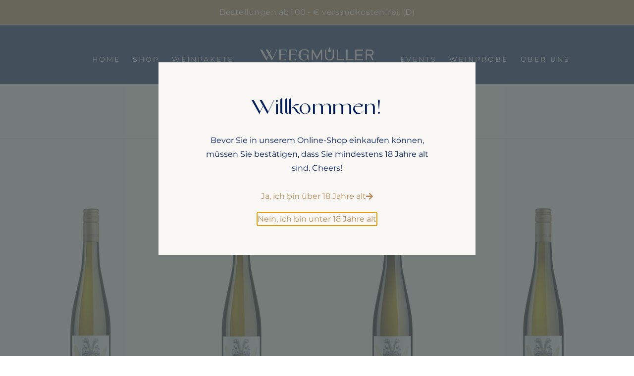

--- FILE ---
content_type: text/html; charset=UTF-8
request_url: https://weegmueller.de/shop/?product-page=1
body_size: 45818
content:
<!DOCTYPE html>
<html lang="de-DE" class="no-js">

<head>
	<meta charset="UTF-8" />
	<meta http-equiv="X-UA-Compatible" content="IE=edge" />
	<meta name="viewport" content="width=device-width, initial-scale=1">

	
	<title>Shop &#8211; Weingut Weegmüller</title>

<meta name='robots' content='max-image-preview:large' />
<link rel="alternate" hreflang="de" href="https://weegmueller.de/shop/" />
<link rel="alternate" hreflang="en" href="https://weegmueller.de/en/store/" />
<link rel="alternate" hreflang="x-default" href="https://weegmueller.de/shop/" />
<link rel="alternate" type="application/rss+xml" title="Weingut Weegmüller &raquo; Feed" href="https://weegmueller.de/feed/" />
<link rel="alternate" type="application/rss+xml" title="Weingut Weegmüller &raquo; Kommentar-Feed" href="https://weegmueller.de/comments/feed/" />
<link rel="alternate" title="oEmbed (JSON)" type="application/json+oembed" href="https://weegmueller.de/wp-json/oembed/1.0/embed?url=https%3A%2F%2Fweegmueller.de%2Fshop%2F" />
<link rel="alternate" title="oEmbed (XML)" type="text/xml+oembed" href="https://weegmueller.de/wp-json/oembed/1.0/embed?url=https%3A%2F%2Fweegmueller.de%2Fshop%2F&#038;format=xml" />
<style id="vamtam-theme-options">body {--vamtam-body-link-regular:#242E35;
--vamtam-body-link-visited:#242E35;
--vamtam-body-link-hover:#B98D58;
--vamtam-body-link-active:#B98D58;
--vamtam-body-background-color:#F9F8F4;
--vamtam-input-border-radius:0px 0px 0px 0px;
--vamtam-input-border-color:transparent;
--vamtam-btn-text-color:#B98D58;
--vamtam-btn-hover-text-color:#242E35;
--vamtam-btn-bg-color:#02010100;
--vamtam-btn-border-radius:0px 0px 0px 0px;
--vamtam-site-max-width:1260px;
--vamtam-loading-animation:url('https://weegmueller.de/wp-content/themes/lagar/vamtam/assets/images/loader-ring.gif');
}</style><style id='wp-img-auto-sizes-contain-inline-css' type='text/css'>
img:is([sizes=auto i],[sizes^="auto," i]){contain-intrinsic-size:3000px 1500px}
/*# sourceURL=wp-img-auto-sizes-contain-inline-css */
</style>
<link rel='stylesheet' id='events-style-css' href='https://weegmueller.de/wp-content/themes/lagar-child/events/events.css?ver=6.9' type='text/css' media='all' />
<link rel='stylesheet' id='pr-dhl-preferred-services-integration-css' href='https://weegmueller.de/wp-content/plugins/dhl-for-woocommerce/build/style-index.css?ver=3.9.7' type='text/css' media='all' />
<link rel='stylesheet' id='pr-dhl-blocks-style-css' href='https://weegmueller.de/wp-content/plugins/dhl-for-woocommerce/build/style-index.css?ver=3.9.7' type='text/css' media='all' />
<style id='wp-emoji-styles-inline-css' type='text/css'>

	img.wp-smiley, img.emoji {
		display: inline !important;
		border: none !important;
		box-shadow: none !important;
		height: 1em !important;
		width: 1em !important;
		margin: 0 0.07em !important;
		vertical-align: -0.1em !important;
		background: none !important;
		padding: 0 !important;
	}
/*# sourceURL=wp-emoji-styles-inline-css */
</style>
<style id='classic-theme-styles-inline-css' type='text/css'>
/*! This file is auto-generated */
.wp-block-button__link{color:#fff;background-color:#32373c;border-radius:9999px;box-shadow:none;text-decoration:none;padding:calc(.667em + 2px) calc(1.333em + 2px);font-size:1.125em}.wp-block-file__button{background:#32373c;color:#fff;text-decoration:none}
/*# sourceURL=/wp-includes/css/classic-themes.min.css */
</style>
<link rel='stylesheet' id='yith-wcan-shortcodes-css' href='https://weegmueller.de/wp-content/plugins/yith-woocommerce-ajax-navigation/assets/css/shortcodes.css?ver=5.16.0' type='text/css' media='all' />
<style id='yith-wcan-shortcodes-inline-css' type='text/css'>
:root{
	--yith-wcan-filters_colors_titles: #434343;
	--yith-wcan-filters_colors_background: #FFFFFF;
	--yith-wcan-filters_colors_accent: #A7144C;
	--yith-wcan-filters_colors_accent_r: 167;
	--yith-wcan-filters_colors_accent_g: 20;
	--yith-wcan-filters_colors_accent_b: 76;
	--yith-wcan-color_swatches_border_radius: 100%;
	--yith-wcan-color_swatches_size: 30px;
	--yith-wcan-labels_style_background: #FFFFFF;
	--yith-wcan-labels_style_background_hover: #A7144C;
	--yith-wcan-labels_style_background_active: #A7144C;
	--yith-wcan-labels_style_text: #434343;
	--yith-wcan-labels_style_text_hover: #FFFFFF;
	--yith-wcan-labels_style_text_active: #FFFFFF;
	--yith-wcan-anchors_style_text: #434343;
	--yith-wcan-anchors_style_text_hover: #A7144C;
	--yith-wcan-anchors_style_text_active: #A7144C;
}
/*# sourceURL=yith-wcan-shortcodes-inline-css */
</style>
<style id='global-styles-inline-css' type='text/css'>
:root{--wp--preset--aspect-ratio--square: 1;--wp--preset--aspect-ratio--4-3: 4/3;--wp--preset--aspect-ratio--3-4: 3/4;--wp--preset--aspect-ratio--3-2: 3/2;--wp--preset--aspect-ratio--2-3: 2/3;--wp--preset--aspect-ratio--16-9: 16/9;--wp--preset--aspect-ratio--9-16: 9/16;--wp--preset--color--black: #000000;--wp--preset--color--cyan-bluish-gray: #abb8c3;--wp--preset--color--white: #ffffff;--wp--preset--color--pale-pink: #f78da7;--wp--preset--color--vivid-red: #cf2e2e;--wp--preset--color--luminous-vivid-orange: #ff6900;--wp--preset--color--luminous-vivid-amber: #fcb900;--wp--preset--color--light-green-cyan: #7bdcb5;--wp--preset--color--vivid-green-cyan: #00d084;--wp--preset--color--pale-cyan-blue: #8ed1fc;--wp--preset--color--vivid-cyan-blue: #0693e3;--wp--preset--color--vivid-purple: #9b51e0;--wp--preset--gradient--vivid-cyan-blue-to-vivid-purple: linear-gradient(135deg,rgb(6,147,227) 0%,rgb(155,81,224) 100%);--wp--preset--gradient--light-green-cyan-to-vivid-green-cyan: linear-gradient(135deg,rgb(122,220,180) 0%,rgb(0,208,130) 100%);--wp--preset--gradient--luminous-vivid-amber-to-luminous-vivid-orange: linear-gradient(135deg,rgb(252,185,0) 0%,rgb(255,105,0) 100%);--wp--preset--gradient--luminous-vivid-orange-to-vivid-red: linear-gradient(135deg,rgb(255,105,0) 0%,rgb(207,46,46) 100%);--wp--preset--gradient--very-light-gray-to-cyan-bluish-gray: linear-gradient(135deg,rgb(238,238,238) 0%,rgb(169,184,195) 100%);--wp--preset--gradient--cool-to-warm-spectrum: linear-gradient(135deg,rgb(74,234,220) 0%,rgb(151,120,209) 20%,rgb(207,42,186) 40%,rgb(238,44,130) 60%,rgb(251,105,98) 80%,rgb(254,248,76) 100%);--wp--preset--gradient--blush-light-purple: linear-gradient(135deg,rgb(255,206,236) 0%,rgb(152,150,240) 100%);--wp--preset--gradient--blush-bordeaux: linear-gradient(135deg,rgb(254,205,165) 0%,rgb(254,45,45) 50%,rgb(107,0,62) 100%);--wp--preset--gradient--luminous-dusk: linear-gradient(135deg,rgb(255,203,112) 0%,rgb(199,81,192) 50%,rgb(65,88,208) 100%);--wp--preset--gradient--pale-ocean: linear-gradient(135deg,rgb(255,245,203) 0%,rgb(182,227,212) 50%,rgb(51,167,181) 100%);--wp--preset--gradient--electric-grass: linear-gradient(135deg,rgb(202,248,128) 0%,rgb(113,206,126) 100%);--wp--preset--gradient--midnight: linear-gradient(135deg,rgb(2,3,129) 0%,rgb(40,116,252) 100%);--wp--preset--font-size--small: 13px;--wp--preset--font-size--medium: 20px;--wp--preset--font-size--large: 36px;--wp--preset--font-size--x-large: 42px;--wp--preset--spacing--20: 0.44rem;--wp--preset--spacing--30: 0.67rem;--wp--preset--spacing--40: 1rem;--wp--preset--spacing--50: 1.5rem;--wp--preset--spacing--60: 2.25rem;--wp--preset--spacing--70: 3.38rem;--wp--preset--spacing--80: 5.06rem;--wp--preset--shadow--natural: 6px 6px 9px rgba(0, 0, 0, 0.2);--wp--preset--shadow--deep: 12px 12px 50px rgba(0, 0, 0, 0.4);--wp--preset--shadow--sharp: 6px 6px 0px rgba(0, 0, 0, 0.2);--wp--preset--shadow--outlined: 6px 6px 0px -3px rgb(255, 255, 255), 6px 6px rgb(0, 0, 0);--wp--preset--shadow--crisp: 6px 6px 0px rgb(0, 0, 0);}:where(.is-layout-flex){gap: 0.5em;}:where(.is-layout-grid){gap: 0.5em;}body .is-layout-flex{display: flex;}.is-layout-flex{flex-wrap: wrap;align-items: center;}.is-layout-flex > :is(*, div){margin: 0;}body .is-layout-grid{display: grid;}.is-layout-grid > :is(*, div){margin: 0;}:where(.wp-block-columns.is-layout-flex){gap: 2em;}:where(.wp-block-columns.is-layout-grid){gap: 2em;}:where(.wp-block-post-template.is-layout-flex){gap: 1.25em;}:where(.wp-block-post-template.is-layout-grid){gap: 1.25em;}.has-black-color{color: var(--wp--preset--color--black) !important;}.has-cyan-bluish-gray-color{color: var(--wp--preset--color--cyan-bluish-gray) !important;}.has-white-color{color: var(--wp--preset--color--white) !important;}.has-pale-pink-color{color: var(--wp--preset--color--pale-pink) !important;}.has-vivid-red-color{color: var(--wp--preset--color--vivid-red) !important;}.has-luminous-vivid-orange-color{color: var(--wp--preset--color--luminous-vivid-orange) !important;}.has-luminous-vivid-amber-color{color: var(--wp--preset--color--luminous-vivid-amber) !important;}.has-light-green-cyan-color{color: var(--wp--preset--color--light-green-cyan) !important;}.has-vivid-green-cyan-color{color: var(--wp--preset--color--vivid-green-cyan) !important;}.has-pale-cyan-blue-color{color: var(--wp--preset--color--pale-cyan-blue) !important;}.has-vivid-cyan-blue-color{color: var(--wp--preset--color--vivid-cyan-blue) !important;}.has-vivid-purple-color{color: var(--wp--preset--color--vivid-purple) !important;}.has-black-background-color{background-color: var(--wp--preset--color--black) !important;}.has-cyan-bluish-gray-background-color{background-color: var(--wp--preset--color--cyan-bluish-gray) !important;}.has-white-background-color{background-color: var(--wp--preset--color--white) !important;}.has-pale-pink-background-color{background-color: var(--wp--preset--color--pale-pink) !important;}.has-vivid-red-background-color{background-color: var(--wp--preset--color--vivid-red) !important;}.has-luminous-vivid-orange-background-color{background-color: var(--wp--preset--color--luminous-vivid-orange) !important;}.has-luminous-vivid-amber-background-color{background-color: var(--wp--preset--color--luminous-vivid-amber) !important;}.has-light-green-cyan-background-color{background-color: var(--wp--preset--color--light-green-cyan) !important;}.has-vivid-green-cyan-background-color{background-color: var(--wp--preset--color--vivid-green-cyan) !important;}.has-pale-cyan-blue-background-color{background-color: var(--wp--preset--color--pale-cyan-blue) !important;}.has-vivid-cyan-blue-background-color{background-color: var(--wp--preset--color--vivid-cyan-blue) !important;}.has-vivid-purple-background-color{background-color: var(--wp--preset--color--vivid-purple) !important;}.has-black-border-color{border-color: var(--wp--preset--color--black) !important;}.has-cyan-bluish-gray-border-color{border-color: var(--wp--preset--color--cyan-bluish-gray) !important;}.has-white-border-color{border-color: var(--wp--preset--color--white) !important;}.has-pale-pink-border-color{border-color: var(--wp--preset--color--pale-pink) !important;}.has-vivid-red-border-color{border-color: var(--wp--preset--color--vivid-red) !important;}.has-luminous-vivid-orange-border-color{border-color: var(--wp--preset--color--luminous-vivid-orange) !important;}.has-luminous-vivid-amber-border-color{border-color: var(--wp--preset--color--luminous-vivid-amber) !important;}.has-light-green-cyan-border-color{border-color: var(--wp--preset--color--light-green-cyan) !important;}.has-vivid-green-cyan-border-color{border-color: var(--wp--preset--color--vivid-green-cyan) !important;}.has-pale-cyan-blue-border-color{border-color: var(--wp--preset--color--pale-cyan-blue) !important;}.has-vivid-cyan-blue-border-color{border-color: var(--wp--preset--color--vivid-cyan-blue) !important;}.has-vivid-purple-border-color{border-color: var(--wp--preset--color--vivid-purple) !important;}.has-vivid-cyan-blue-to-vivid-purple-gradient-background{background: var(--wp--preset--gradient--vivid-cyan-blue-to-vivid-purple) !important;}.has-light-green-cyan-to-vivid-green-cyan-gradient-background{background: var(--wp--preset--gradient--light-green-cyan-to-vivid-green-cyan) !important;}.has-luminous-vivid-amber-to-luminous-vivid-orange-gradient-background{background: var(--wp--preset--gradient--luminous-vivid-amber-to-luminous-vivid-orange) !important;}.has-luminous-vivid-orange-to-vivid-red-gradient-background{background: var(--wp--preset--gradient--luminous-vivid-orange-to-vivid-red) !important;}.has-very-light-gray-to-cyan-bluish-gray-gradient-background{background: var(--wp--preset--gradient--very-light-gray-to-cyan-bluish-gray) !important;}.has-cool-to-warm-spectrum-gradient-background{background: var(--wp--preset--gradient--cool-to-warm-spectrum) !important;}.has-blush-light-purple-gradient-background{background: var(--wp--preset--gradient--blush-light-purple) !important;}.has-blush-bordeaux-gradient-background{background: var(--wp--preset--gradient--blush-bordeaux) !important;}.has-luminous-dusk-gradient-background{background: var(--wp--preset--gradient--luminous-dusk) !important;}.has-pale-ocean-gradient-background{background: var(--wp--preset--gradient--pale-ocean) !important;}.has-electric-grass-gradient-background{background: var(--wp--preset--gradient--electric-grass) !important;}.has-midnight-gradient-background{background: var(--wp--preset--gradient--midnight) !important;}.has-small-font-size{font-size: var(--wp--preset--font-size--small) !important;}.has-medium-font-size{font-size: var(--wp--preset--font-size--medium) !important;}.has-large-font-size{font-size: var(--wp--preset--font-size--large) !important;}.has-x-large-font-size{font-size: var(--wp--preset--font-size--x-large) !important;}
:where(.wp-block-post-template.is-layout-flex){gap: 1.25em;}:where(.wp-block-post-template.is-layout-grid){gap: 1.25em;}
:where(.wp-block-term-template.is-layout-flex){gap: 1.25em;}:where(.wp-block-term-template.is-layout-grid){gap: 1.25em;}
:where(.wp-block-columns.is-layout-flex){gap: 2em;}:where(.wp-block-columns.is-layout-grid){gap: 2em;}
:root :where(.wp-block-pullquote){font-size: 1.5em;line-height: 1.6;}
/*# sourceURL=global-styles-inline-css */
</style>
<link rel='stylesheet' id='acoplw-style-css' href='https://weegmueller.de/wp-content/plugins/aco-product-labels-for-woocommerce/includes/../assets/css/frontend.css?ver=1.5.13' type='text/css' media='all' />
<link rel='stylesheet' id='cleverreach_style-css' href='https://weegmueller.de/wp-content/plugins/cleverreach/resources/css/frontend.css?ver=6.9' type='text/css' media='all' />
<link rel='stylesheet' id='contact-form-7-css' href='https://weegmueller.de/wp-content/plugins/contact-form-7/includes/css/styles.css?ver=6.1.4' type='text/css' media='all' />
<link rel='stylesheet' id='wcsob-css' href='https://weegmueller.de/wp-content/plugins/sold-out-badge-for-woocommerce//style.css?ver=6.9' type='text/css' media='all' />
<style id='wcsob-inline-css' type='text/css'>
.wcsob_soldout { color: #ffffff;background: #222222;font-size: 12px;padding-top: 3px;padding-right: 8px;padding-bottom: 3px;padding-left: 8px;font-weight: bold;width: auto;height: auto;border-radius: 0px;z-index: 9999;text-align: center;position: absolute;top: 6px;right: auto;bottom: auto;left: 6px; }.single-product .wcsob_soldout { top: 6px;right: auto;bottom: auto;left: 6px; }
/*# sourceURL=wcsob-inline-css */
</style>
<link rel='stylesheet' id='woocommerce-layout-css' href='https://weegmueller.de/wp-content/plugins/woocommerce/assets/css/woocommerce-layout.css?ver=10.4.3' type='text/css' media='all' />
<link rel='stylesheet' id='woocommerce-smallscreen-css' href='https://weegmueller.de/wp-content/plugins/woocommerce/assets/css/woocommerce-smallscreen.css?ver=10.4.3' type='text/css' media='only screen and (max-width: 768px)' />
<link rel='stylesheet' id='woocommerce-general-css' href='https://weegmueller.de/wp-content/plugins/woocommerce/assets/css/woocommerce.css?ver=10.4.3' type='text/css' media='all' />
<style id='woocommerce-inline-inline-css' type='text/css'>
.woocommerce form .form-row .required { visibility: visible; }
/*# sourceURL=woocommerce-inline-inline-css */
</style>
<link rel='stylesheet' id='wpml-legacy-horizontal-list-0-css' href='https://weegmueller.de/wp-content/plugins/sitepress-multilingual-cms/templates/language-switchers/legacy-list-horizontal/style.min.css?ver=1' type='text/css' media='all' />
<link rel='stylesheet' id='wpml-menu-item-0-css' href='https://weegmueller.de/wp-content/plugins/sitepress-multilingual-cms/templates/language-switchers/menu-item/style.min.css?ver=1' type='text/css' media='all' />
<link rel='stylesheet' id='e-sticky-css' href='https://weegmueller.de/wp-content/plugins/pro-elements/assets/css/modules/sticky.min.css?ver=3.34.0' type='text/css' media='all' />
<link rel='stylesheet' id='elementor-frontend-css' href='https://weegmueller.de/wp-content/plugins/elementor/assets/css/frontend.min.css?ver=3.34.1' type='text/css' media='all' />
<link rel='stylesheet' id='elementor-post-16-css' href='https://weegmueller.de/wp-content/uploads/elementor/css/post-16.css?ver=1768950967' type='text/css' media='all' />
<link rel='stylesheet' id='widget-nav-menu-css' href='https://weegmueller.de/wp-content/plugins/pro-elements/assets/css/widget-nav-menu.min.css?ver=3.34.0' type='text/css' media='all' />
<link rel='stylesheet' id='widget-image-css' href='https://weegmueller.de/wp-content/plugins/elementor/assets/css/widget-image.min.css?ver=3.34.1' type='text/css' media='all' />
<link rel='stylesheet' id='widget-woocommerce-menu-cart-css' href='https://weegmueller.de/wp-content/plugins/pro-elements/assets/css/widget-woocommerce-menu-cart.min.css?ver=3.34.0' type='text/css' media='all' />
<link rel='stylesheet' id='e-animation-fadeIn-css' href='https://weegmueller.de/wp-content/plugins/elementor/assets/lib/animations/styles/fadeIn.min.css?ver=3.34.1' type='text/css' media='all' />
<link rel='stylesheet' id='e-motion-fx-css' href='https://weegmueller.de/wp-content/plugins/pro-elements/assets/css/modules/motion-fx.min.css?ver=3.34.0' type='text/css' media='all' />
<link rel='stylesheet' id='e-animation-shrink-css' href='https://weegmueller.de/wp-content/plugins/elementor/assets/lib/animations/styles/e-animation-shrink.min.css?ver=3.34.1' type='text/css' media='all' />
<link rel='stylesheet' id='widget-social-icons-css' href='https://weegmueller.de/wp-content/plugins/elementor/assets/css/widget-social-icons.min.css?ver=3.34.1' type='text/css' media='all' />
<link rel='stylesheet' id='e-apple-webkit-css' href='https://weegmueller.de/wp-content/plugins/elementor/assets/css/conditionals/apple-webkit.min.css?ver=3.34.1' type='text/css' media='all' />
<link rel='stylesheet' id='widget-spacer-css' href='https://weegmueller.de/wp-content/plugins/elementor/assets/css/widget-spacer.min.css?ver=3.34.1' type='text/css' media='all' />
<link rel='stylesheet' id='widget-heading-css' href='https://weegmueller.de/wp-content/plugins/elementor/assets/css/widget-heading.min.css?ver=3.34.1' type='text/css' media='all' />
<link rel='stylesheet' id='e-popup-css' href='https://weegmueller.de/wp-content/plugins/pro-elements/assets/css/conditionals/popup.min.css?ver=3.34.0' type='text/css' media='all' />
<link rel='stylesheet' id='elementor-icons-css' href='https://weegmueller.de/wp-content/plugins/elementor/assets/lib/eicons/css/elementor-icons.min.css?ver=5.45.0' type='text/css' media='all' />
<link rel='stylesheet' id='font-awesome-5-all-css' href='https://weegmueller.de/wp-content/plugins/elementor/assets/lib/font-awesome/css/all.min.css?ver=3.34.1' type='text/css' media='all' />
<link rel='stylesheet' id='font-awesome-4-shim-css' href='https://weegmueller.de/wp-content/plugins/elementor/assets/lib/font-awesome/css/v4-shims.min.css?ver=3.34.1' type='text/css' media='all' />
<link rel='stylesheet' id='widget-woocommerce-products-css' href='https://weegmueller.de/wp-content/plugins/pro-elements/assets/css/widget-woocommerce-products.min.css?ver=3.34.0' type='text/css' media='all' />
<link rel='stylesheet' id='elementor-post-989898-css' href='https://weegmueller.de/wp-content/uploads/elementor/css/post-989898.css?ver=1768956648' type='text/css' media='all' />
<link rel='stylesheet' id='elementor-post-5796-css' href='https://weegmueller.de/wp-content/uploads/elementor/css/post-5796.css?ver=1768950967' type='text/css' media='all' />
<link rel='stylesheet' id='elementor-post-623-css' href='https://weegmueller.de/wp-content/uploads/elementor/css/post-623.css?ver=1768950967' type='text/css' media='all' />
<link rel='stylesheet' id='elementor-post-826-css' href='https://weegmueller.de/wp-content/uploads/elementor/css/post-826.css?ver=1768953275' type='text/css' media='all' />
<link rel='stylesheet' id='flexible-shipping-free-shipping-css' href='https://weegmueller.de/wp-content/plugins/flexible-shipping/assets/dist/css/free-shipping.css?ver=6.5.3.2' type='text/css' media='all' />
<link rel='stylesheet' id='borlabs-cookie-custom-css' href='https://weegmueller.de/wp-content/cache/borlabs-cookie/1/borlabs-cookie-1-de.css?ver=3.3.23-16' type='text/css' media='all' />
<link rel='stylesheet' id='woocommerce-gzd-layout-css' href='https://weegmueller.de/wp-content/plugins/woocommerce-germanized/build/static/layout-styles.css?ver=3.20.5' type='text/css' media='all' />
<style id='woocommerce-gzd-layout-inline-css' type='text/css'>
.woocommerce-checkout .shop_table { background-color: #eeeeee; } .product p.deposit-packaging-type { font-size: 1.25em !important; } p.woocommerce-shipping-destination { display: none; }
                .wc-gzd-nutri-score-value-a {
                    background: url(https://weegmueller.de/wp-content/plugins/woocommerce-germanized/assets/images/nutri-score-a.svg) no-repeat;
                }
                .wc-gzd-nutri-score-value-b {
                    background: url(https://weegmueller.de/wp-content/plugins/woocommerce-germanized/assets/images/nutri-score-b.svg) no-repeat;
                }
                .wc-gzd-nutri-score-value-c {
                    background: url(https://weegmueller.de/wp-content/plugins/woocommerce-germanized/assets/images/nutri-score-c.svg) no-repeat;
                }
                .wc-gzd-nutri-score-value-d {
                    background: url(https://weegmueller.de/wp-content/plugins/woocommerce-germanized/assets/images/nutri-score-d.svg) no-repeat;
                }
                .wc-gzd-nutri-score-value-e {
                    background: url(https://weegmueller.de/wp-content/plugins/woocommerce-germanized/assets/images/nutri-score-e.svg) no-repeat;
                }
            
/*# sourceURL=woocommerce-gzd-layout-inline-css */
</style>
<link rel='stylesheet' id='vamtam-front-all-css' href='https://weegmueller.de/wp-content/themes/lagar/vamtam/assets/css/dist/all.css?ver=1734353934' type='text/css' media='all' />
<style id='vamtam-front-all-inline-css' type='text/css'>

			@font-face {
				font-family: 'icomoon';
				src: url(https://weegmueller.de/wp-content/themes/lagar/vamtam/assets/fonts/icons/icomoon.woff2) format('woff2'),
					 url( https://weegmueller.de/wp-content/themes/lagar/vamtam/assets/fonts/icons/icomoon.woff) format('woff'),
					 url(https://weegmueller.de/wp-content/themes/lagar/vamtam/assets/fonts/icons/icomoon.ttf) format('ttf');
				font-weight: normal;
				font-style: normal;
				font-display: swap;
			}
		
			@font-face {
				font-family: 'vamtam-theme';
				src: url(https://weegmueller.de/wp-content/themes/lagar/vamtam/assets/fonts/theme-icons/theme-icons.woff2) format('woff2'),
					url(https://weegmueller.de/wp-content/themes/lagar/vamtam/assets/fonts/theme-icons/theme-icons.woff) format('woff');
				font-weight: normal;
				font-style: normal;
				font-display: swap;
			}
		
@font-face {
	font-family: 'Grand Slang';
	font-style: normal;
	font-weight: normal;
	font-display: swap;
	src: url('https://weegmueller.de/wp-content/uploads/2022/06/GrandSlang-Roman.woff') format('woff');
}
@font-face {
	font-family: 'Alata';
	font-style: normal;
	font-weight: normal;
	font-display: swap;
	src: url('https://weegmueller.de/wp-content/uploads/2020/03/Alata-Regular.woff') format('woff');
}


.vamtam-box-outer-padding,
.limit-wrapper,
.header-padding {
	padding-left: 0;
	padding-right: 0;
}

.vamtam-box-outer-padding .vamtam-box-outer-padding,
.limit-wrapper .limit-wrapper,
.elementor .limit-wrapper {
	padding-left: 0;
	padding-right: 0;
}

@media ( min-width: 1026px ) and ( max-width: 1260px ) {
	.vamtam-box-outer-padding,
	.limit-wrapper,
	.header-padding {
		padding-left: 40px;
		padding-right: 40px;
	}
}

@media ( max-width: 1025px ) {
	.vamtam-box-outer-padding,
	.limit-wrapper,
	.header-padding {
		padding-left: 30px;
		padding-right: 30px;
	}
}

@media ( max-width: 768px ) {
	.vamtam-box-outer-padding,
	.limit-wrapper,
	.header-padding {
		padding-left: 20px;
		padding-right: 20px;
	}
}


/*# sourceURL=vamtam-front-all-inline-css */
</style>
<link rel='stylesheet' id='vamtam-theme-layout-max-low-css' href='https://weegmueller.de/wp-content/themes/lagar/vamtam/assets/css/dist/responsive/layout-max-low.css?ver=1734353934' type='text/css' media='(min-width: 1025px) and (max-width: 1260px)' />
<link rel='stylesheet' id='vamtam-theme-layout-max-css' href='https://weegmueller.de/wp-content/themes/lagar/vamtam/assets/css/dist/responsive/layout-max.css?ver=1734353934' type='text/css' media='(min-width: 1025px)' />
<link rel='stylesheet' id='vamtam-theme-layout-below-max-css' href='https://weegmueller.de/wp-content/themes/lagar/vamtam/assets/css/dist/responsive/layout-below-max.css?ver=1734353934' type='text/css' media='(max-width: 1024px)' />
<link rel='stylesheet' id='vamtam-theme-layout-small-css' href='https://weegmueller.de/wp-content/themes/lagar/vamtam/assets/css/dist/responsive/layout-small.css?ver=1734353934' type='text/css' media='(max-width: 767px)' />
<link rel='stylesheet' id='vamtam-theme-wc-small-screen-css' href='https://weegmueller.de/wp-content/themes/lagar/vamtam/assets/css/dist/responsive/wc-small-screen.css?ver=1734353934' type='text/css' media='only screen and (max-width: 768px)' />
<link rel='stylesheet' id='my-child-theme-style-css' href='https://weegmueller.de/wp-content/themes/lagar-child/style.css?ver=6.9' type='text/css' media='all' />
<link rel='stylesheet' id='elementor-gf-montserrat-css' href='//weegmueller.de/wp-content/uploads/sgf-css/font-a980daa5aa46c647fbd43693b5b31555.css' type='text/css' media='all' />
<link rel='stylesheet' id='elementor-icons-shared-0-css' href='https://weegmueller.de/wp-content/plugins/elementor/assets/lib/font-awesome/css/fontawesome.min.css?ver=5.15.3' type='text/css' media='all' />
<link rel='stylesheet' id='elementor-icons-fa-solid-css' href='https://weegmueller.de/wp-content/plugins/elementor/assets/lib/font-awesome/css/solid.min.css?ver=5.15.3' type='text/css' media='all' />
<link rel='stylesheet' id='elementor-icons-fa-brands-css' href='https://weegmueller.de/wp-content/plugins/elementor/assets/lib/font-awesome/css/brands.min.css?ver=5.15.3' type='text/css' media='all' />
<script type="text/javascript" src="https://weegmueller.de/wp-includes/js/jquery/jquery.min.js?ver=3.7.1" id="jquery-core-js"></script>
<script type="text/javascript" src="https://weegmueller.de/wp-includes/js/jquery/jquery-migrate.min.js?ver=3.4.1" id="jquery-migrate-js"></script>
<script type="text/javascript" id="wpml-cookie-js-extra">
/* <![CDATA[ */
var wpml_cookies = {"wp-wpml_current_language":{"value":"de","expires":1,"path":"/"}};
var wpml_cookies = {"wp-wpml_current_language":{"value":"de","expires":1,"path":"/"}};
//# sourceURL=wpml-cookie-js-extra
/* ]]> */
</script>
<script type="text/javascript" src="https://weegmueller.de/wp-content/plugins/sitepress-multilingual-cms/res/js/cookies/language-cookie.js?ver=486900" id="wpml-cookie-js" defer="defer" data-wp-strategy="defer"></script>
<script type="text/javascript" id="acoplw-script-js-extra">
/* <![CDATA[ */
var acoplw_frontend_object = {"classname":"","enablejquery":"0"};
//# sourceURL=acoplw-script-js-extra
/* ]]> */
</script>
<script type="text/javascript" src="https://weegmueller.de/wp-content/plugins/aco-product-labels-for-woocommerce/includes/../assets/js/frontend.js?ver=1.5.13" id="acoplw-script-js"></script>
<script type="text/javascript" src="https://weegmueller.de/wp-content/plugins/woocommerce/assets/js/jquery-blockui/jquery.blockUI.min.js?ver=2.7.0-wc.10.4.3" id="wc-jquery-blockui-js" defer="defer" data-wp-strategy="defer"></script>
<script type="text/javascript" id="wc-add-to-cart-js-extra">
/* <![CDATA[ */
var wc_add_to_cart_params = {"ajax_url":"/wp-admin/admin-ajax.php","wc_ajax_url":"/?wc-ajax=%%endpoint%%","i18n_view_cart":"Warenkorb anzeigen","cart_url":"https://weegmueller.de/warenkorb/","is_cart":"","cart_redirect_after_add":"no"};
//# sourceURL=wc-add-to-cart-js-extra
/* ]]> */
</script>
<script type="text/javascript" src="https://weegmueller.de/wp-content/plugins/woocommerce/assets/js/frontend/add-to-cart.min.js?ver=10.4.3" id="wc-add-to-cart-js" defer="defer" data-wp-strategy="defer"></script>
<script type="text/javascript" src="https://weegmueller.de/wp-content/plugins/woocommerce/assets/js/js-cookie/js.cookie.min.js?ver=2.1.4-wc.10.4.3" id="wc-js-cookie-js" defer="defer" data-wp-strategy="defer"></script>
<script type="text/javascript" id="woocommerce-js-extra">
/* <![CDATA[ */
var woocommerce_params = {"ajax_url":"/wp-admin/admin-ajax.php","wc_ajax_url":"/?wc-ajax=%%endpoint%%","i18n_password_show":"Passwort anzeigen","i18n_password_hide":"Passwort ausblenden"};
//# sourceURL=woocommerce-js-extra
/* ]]> */
</script>
<script type="text/javascript" src="https://weegmueller.de/wp-content/plugins/woocommerce/assets/js/frontend/woocommerce.min.js?ver=10.4.3" id="woocommerce-js" defer="defer" data-wp-strategy="defer"></script>
<script type="text/javascript" src="https://weegmueller.de/wp-content/plugins/elementor/assets/lib/font-awesome/js/v4-shims.min.js?ver=3.34.1" id="font-awesome-4-shim-js"></script>
<script data-no-optimize="1" data-no-minify="1" data-cfasync="false" type="text/javascript" src="https://weegmueller.de/wp-content/cache/borlabs-cookie/1/borlabs-cookie-config-de.json.js?ver=3.3.23-26" id="borlabs-cookie-config-js"></script>
<script data-no-optimize="1" data-no-minify="1" data-cfasync="false" type="text/javascript" src="https://weegmueller.de/wp-content/plugins/borlabs-cookie/assets/javascript/borlabs-cookie-prioritize.min.js?ver=3.3.23" id="borlabs-cookie-prioritize-js"></script>
<link rel="https://api.w.org/" href="https://weegmueller.de/wp-json/" /><link rel="alternate" title="JSON" type="application/json" href="https://weegmueller.de/wp-json/wp/v2/pages/989898" /><link rel="EditURI" type="application/rsd+xml" title="RSD" href="https://weegmueller.de/xmlrpc.php?rsd" />
<meta name="generator" content="WordPress 6.9" />
<meta name="generator" content="WooCommerce 10.4.3" />
<link rel="canonical" href="https://weegmueller.de/shop/" />
<link rel='shortlink' href='https://weegmueller.de/?p=989898' />
<meta name="generator" content="WPML ver:4.8.6 stt:1,3;" />
    <script>
        (function() {
            function addAllSettledToBluebird() {
                if (typeof Promise !== 'undefined' && !Promise.allSettled) {
                    Promise.allSettled = function(promises) {
                        return Promise.all(
                            promises.map(function(promise) {
                                return Promise.resolve(promise)
                                    .then(function(value) {
                                        return { status: 'fulfilled', value: value };
                                    })
                                    .catch(function(reason) {
                                        return { status: 'rejected', reason: reason };
                                    });
                            })
                        );
                    };
                }
            }

            addAllSettledToBluebird();

            if (document.readyState === 'loading') {
                document.addEventListener('DOMContentLoaded', addAllSettledToBluebird);
            }

            if (document.readyState !== 'complete') {
                window.addEventListener('load', addAllSettledToBluebird);
            }
        })();
    </script>
    	<noscript><style>.woocommerce-product-gallery{ opacity: 1 !important; }</style></noscript>
	<meta name="generator" content="Elementor 3.34.1; settings: css_print_method-external, google_font-enabled, font_display-auto">
<script data-borlabs-cookie-script-blocker-ignore>
if ('0' === '1' && ('1' === '1' || '1' === '1')) {
	window['gtag_enable_tcf_support'] = true;
}
window.dataLayer = window.dataLayer || [];
function gtag(){dataLayer.push(arguments);}
gtag('set', 'developer_id.dYjRjMm', true);
if('1' === '1' || '1' === '1') {
	if (window.BorlabsCookieGoogleConsentModeDefaultSet !== true) {
        let getCookieValue = function (name) {
            return document.cookie.match('(^|;)\\s*' + name + '\\s*=\\s*([^;]+)')?.pop() || '';
        };
        let cookieValue = getCookieValue('borlabs-cookie-gcs');
        let consentsFromCookie = {};
        if (cookieValue !== '') {
            consentsFromCookie = JSON.parse(decodeURIComponent(cookieValue));
        }
        let defaultValues = {
            'ad_storage': 'denied',
            'ad_user_data': 'denied',
            'ad_personalization': 'denied',
            'analytics_storage': 'denied',
            'functionality_storage': 'denied',
            'personalization_storage': 'denied',
            'security_storage': 'denied',
            'wait_for_update': 500,
        };
        gtag('consent', 'default', { ...defaultValues, ...consentsFromCookie });
    }
    window.BorlabsCookieGoogleConsentModeDefaultSet = true;
    let borlabsCookieConsentChangeHandler = function () {
        window.dataLayer = window.dataLayer || [];
        if (typeof gtag !== 'function') { function gtag(){dataLayer.push(arguments);} }

        let getCookieValue = function (name) {
            return document.cookie.match('(^|;)\\s*' + name + '\\s*=\\s*([^;]+)')?.pop() || '';
        };
        let cookieValue = getCookieValue('borlabs-cookie-gcs');
        let consentsFromCookie = {};
        if (cookieValue !== '') {
            consentsFromCookie = JSON.parse(decodeURIComponent(cookieValue));
        }

        consentsFromCookie.ad_storage = BorlabsCookie.Consents.hasConsent('google-ads') ? 'granted' : 'denied';
		consentsFromCookie.ad_user_data = BorlabsCookie.Consents.hasConsent('google-ads') ? 'granted' : 'denied';
		consentsFromCookie.ad_personalization = BorlabsCookie.Consents.hasConsent('google-ads') ? 'granted' : 'denied';

        BorlabsCookie.CookieLibrary.setCookie(
            'borlabs-cookie-gcs',
            JSON.stringify(consentsFromCookie),
            BorlabsCookie.Settings.automaticCookieDomainAndPath.value ? '' : BorlabsCookie.Settings.cookieDomain.value,
            BorlabsCookie.Settings.cookiePath.value,
            BorlabsCookie.Cookie.getPluginCookie().expires,
            BorlabsCookie.Settings.cookieSecure.value,
            BorlabsCookie.Settings.cookieSameSite.value
        );
    }
    document.addEventListener('borlabs-cookie-consent-saved', borlabsCookieConsentChangeHandler);
    document.addEventListener('borlabs-cookie-handle-unblock', borlabsCookieConsentChangeHandler);
}
if('1' === '1') {
    gtag("js", new Date());

    gtag("config", "AW-11215166556");

    (function (w, d, s, i) {
    var f = d.getElementsByTagName(s)[0],
        j = d.createElement(s);
    j.async = true;
    j.src =
        "https://www.googletagmanager.com/gtag/js?id=" + i;
    f.parentNode.insertBefore(j, f);
    })(window, document, "script", "AW-11215166556");
}
</script><script data-borlabs-cookie-script-blocker-ignore>
if ('0' === '1' && ('1' === '1' || '1' === '1')) {
    window['gtag_enable_tcf_support'] = true;
}
window.dataLayer = window.dataLayer || [];
if (typeof gtag !== 'function') {
    function gtag() {
        dataLayer.push(arguments);
    }
}
gtag('set', 'developer_id.dYjRjMm', true);
if ('1' === '1' || '1' === '1') {
    if (window.BorlabsCookieGoogleConsentModeDefaultSet !== true) {
        let getCookieValue = function (name) {
            return document.cookie.match('(^|;)\\s*' + name + '\\s*=\\s*([^;]+)')?.pop() || '';
        };
        let cookieValue = getCookieValue('borlabs-cookie-gcs');
        let consentsFromCookie = {};
        if (cookieValue !== '') {
            consentsFromCookie = JSON.parse(decodeURIComponent(cookieValue));
        }
        let defaultValues = {
            'ad_storage': 'denied',
            'ad_user_data': 'denied',
            'ad_personalization': 'denied',
            'analytics_storage': 'denied',
            'functionality_storage': 'denied',
            'personalization_storage': 'denied',
            'security_storage': 'denied',
            'wait_for_update': 500,
        };
        gtag('consent', 'default', { ...defaultValues, ...consentsFromCookie });
    }
    window.BorlabsCookieGoogleConsentModeDefaultSet = true;
    let borlabsCookieConsentChangeHandler = function () {
        window.dataLayer = window.dataLayer || [];
        if (typeof gtag !== 'function') { function gtag(){dataLayer.push(arguments);} }

        let getCookieValue = function (name) {
            return document.cookie.match('(^|;)\\s*' + name + '\\s*=\\s*([^;]+)')?.pop() || '';
        };
        let cookieValue = getCookieValue('borlabs-cookie-gcs');
        let consentsFromCookie = {};
        if (cookieValue !== '') {
            consentsFromCookie = JSON.parse(decodeURIComponent(cookieValue));
        }

        consentsFromCookie.analytics_storage = BorlabsCookie.Consents.hasConsent('google-analytics') ? 'granted' : 'denied';

        BorlabsCookie.CookieLibrary.setCookie(
            'borlabs-cookie-gcs',
            JSON.stringify(consentsFromCookie),
            BorlabsCookie.Settings.automaticCookieDomainAndPath.value ? '' : BorlabsCookie.Settings.cookieDomain.value,
            BorlabsCookie.Settings.cookiePath.value,
            BorlabsCookie.Cookie.getPluginCookie().expires,
            BorlabsCookie.Settings.cookieSecure.value,
            BorlabsCookie.Settings.cookieSameSite.value
        );
    }
    document.addEventListener('borlabs-cookie-consent-saved', borlabsCookieConsentChangeHandler);
    document.addEventListener('borlabs-cookie-handle-unblock', borlabsCookieConsentChangeHandler);
}
if ('1' === '1') {
    gtag("js", new Date());
    gtag("config", "G-QP8LZJGQ5D", {"anonymize_ip": true});

    (function (w, d, s, i) {
        var f = d.getElementsByTagName(s)[0],
            j = d.createElement(s);
        j.async = true;
        j.src =
            "https://www.googletagmanager.com/gtag/js?id=" + i;
        f.parentNode.insertBefore(j, f);
    })(window, document, "script", "G-QP8LZJGQ5D");
}
</script>			<style>
				.e-con.e-parent:nth-of-type(n+4):not(.e-lazyloaded):not(.e-no-lazyload),
				.e-con.e-parent:nth-of-type(n+4):not(.e-lazyloaded):not(.e-no-lazyload) * {
					background-image: none !important;
				}
				@media screen and (max-height: 1024px) {
					.e-con.e-parent:nth-of-type(n+3):not(.e-lazyloaded):not(.e-no-lazyload),
					.e-con.e-parent:nth-of-type(n+3):not(.e-lazyloaded):not(.e-no-lazyload) * {
						background-image: none !important;
					}
				}
				@media screen and (max-height: 640px) {
					.e-con.e-parent:nth-of-type(n+2):not(.e-lazyloaded):not(.e-no-lazyload),
					.e-con.e-parent:nth-of-type(n+2):not(.e-lazyloaded):not(.e-no-lazyload) * {
						background-image: none !important;
					}
				}
			</style>
						<meta name="theme-color" content="#FFFFFF">
			<link rel="icon" href="https://weegmueller.de/wp-content/uploads/2020/03/WM_Favicon-02-150x150.png" sizes="32x32" />
<link rel="icon" href="https://weegmueller.de/wp-content/uploads/2020/03/WM_Favicon-02-300x300.png" sizes="192x192" />
<link rel="apple-touch-icon" href="https://weegmueller.de/wp-content/uploads/2020/03/WM_Favicon-02-300x300.png" />
<meta name="msapplication-TileImage" content="https://weegmueller.de/wp-content/uploads/2020/03/WM_Favicon-02-300x300.png" />
<script></script>		<style type="text/css" id="wp-custom-css">
			
button.button-newsletter, button.cr_form-block {
    font-size: 14px !important;
    font-weight: 300 !important;
    padding: 14px 40px 14px 37px !important;
    color:#fff !important;
    background-color: rgb(84, 93, 92) !important;
    transition: all 0.3s !important;
	height: auto !important;

}

.cr_ipe_item {
    width: auto !important;
}

.post-993191 #pa_datum {
    width: 369px !important;
    background-color: #fff !important;
    min-width: 150px;
}

.post-993191 .elementor-widget-woocommerce-product-additional-information {
	display: none;
}

.post-993191 .vgblk-rw-wrapper {
	  margin-top: 24px;
    padding-left: 12px;
}

label[for="pa_termine"] {
   display: none;
}

body select:not(.elementor-field-textual) {
    background: #ffffff url(data:image/svg+xml,%3Csvg%20aria-hidden%3D%22true%22%20xmlns%3D%22http%3A%2F%2Fwww.w3.org%2F2000%2Fsvg%22%20viewBox%3D%220%200%20320%20512%22%3E%3Cpath%20fill%3D%22currentColor%22%20d%3D%22M31.3%20192h257.3c17.8%200%2026.7%2021.5%2014.1%2034.1L174.1%20354.8c-7.8%207.8-20.5%207.8-28.3%200L17.2%20226.1C4.6%20213.5%2013.5%20192%2031.3%20192z%22%2F%3E%3C%2Fsvg%3E) no-repeat right 20px top 50% / 12px !important;
}

@media (max-width: 425px) {
    h1.elementor-heading-title {
        font-size: 34px !important;
			line-height: 1.2em !important;
			    hyphens: auto;
}


		</style>
		<meta name="google-site-verification" content="mnDUN3BjeG8rxfsnU2W4qFbMKGZzyxkyr0malLGY8fw" />


	<!-- <script async class="cmplz-stats" src="https://www.googletagmanager.com/gtag/js?id=G-QP8LZJGQ5D"></script>
	<script type="text/plain" class="cmplz-script">
	  window.dataLayer = window.dataLayer || [];
	  function gtag(){dataLayer.push(arguments);}
	  gtag("js", new Date());

	  gtag("config", "G-QP8LZJGQ5D");
	</script> -->

	<script async src="https://www.googletagmanager.com/gtag/js?id=AW-11215166556"></script>
	<script>
	  window.dataLayer = window.dataLayer || [];
	  function gtag(){dataLayer.push(arguments);}
	  gtag("js", new Date());

	  gtag("config", "AW-11215166556");
	</script></head>
<body class="wp-singular page-template page-template-uebersichtShop page-template-uebersichtShop-php page page-id-989898 page-parent wp-custom-logo wp-embed-responsive wp-theme-lagar wp-child-theme-lagar-child theme-lagar woocommerce-no-js yith-wcan-free full header-layout-logo-menu has-page-header no-middle-header responsive-layout vamtam-is-elementor elementor-active elementor-pro-active vamtam-wc-cart-empty dialog-prevent-scroll vamtam-has-isbp vamtam-isbp-826 layout-full elementor-default elementor-kit-16 elementor-page elementor-page-989898">
	<div id="top"></div>
	<script></script>
			<header data-elementor-type="header" data-elementor-id="5796" class="elementor elementor-5796 elementor-location-header" data-elementor-post-type="elementor_library">
					<section class="elementor-section elementor-top-section elementor-element elementor-element-937402a elementor-section-full_width elementor-section-height-min-height elementor-section-height-default elementor-section-items-middle" data-id="937402a" data-element_type="section" data-settings="{&quot;background_background&quot;:&quot;classic&quot;,&quot;sticky&quot;:&quot;top&quot;,&quot;sticky_on&quot;:[&quot;desktop&quot;,&quot;tablet&quot;,&quot;mobile&quot;],&quot;sticky_offset&quot;:0,&quot;sticky_effects_offset&quot;:0,&quot;sticky_anchor_link_offset&quot;:0}">
						<div class="elementor-container elementor-column-gap-default">
					<div class="elementor-column elementor-col-100 elementor-top-column elementor-element elementor-element-227de03" data-id="227de03" data-element_type="column">
			<div class="elementor-widget-wrap elementor-element-populated">
						<div class="elementor-element elementor-element-3961680 elementor-widget elementor-widget-text-editor" data-id="3961680" data-element_type="widget" data-widget_type="text-editor.default">
				<div class="elementor-widget-container">
									<p style="text-align: center;">Bestellungen ab 100,- € versandkostenfrei. (D)</p>								</div>
				</div>
					</div>
		</div>
					</div>
		</section>
				<header class="elementor-section elementor-top-section elementor-element elementor-element-e95c712 elementor-section-content-top elementor-section-height-min-height elementor-hidden-tablet elementor-hidden-phone vamtam-sticky-header vamtam-sticky-header--transparent-header animated-slow elementor-section-items-stretch elementor-section-boxed elementor-section-height-default elementor-invisible" data-id="e95c712" data-element_type="section" data-settings="{&quot;animation&quot;:&quot;fadeIn&quot;,&quot;animation_delay&quot;:200,&quot;sticky&quot;:&quot;top&quot;,&quot;background_background&quot;:&quot;classic&quot;,&quot;sticky_offset&quot;:50,&quot;sticky_effects_offset&quot;:50,&quot;sticky_on&quot;:[&quot;desktop&quot;,&quot;tablet&quot;,&quot;mobile&quot;],&quot;sticky_anchor_link_offset&quot;:0}">
						<div class="elementor-container elementor-column-gap-no">
					<div class="elementor-column elementor-col-25 elementor-top-column elementor-element elementor-element-692ebe0" data-id="692ebe0" data-element_type="column">
			<div class="elementor-widget-wrap elementor-element-populated">
						<div class="elementor-element elementor-element-5ade83b elementor-nav-menu__align-end elementor-hidden-tablet elementor-hidden-phone elementor-widget__width-auto e-transform e-transform elementor-nav-menu--dropdown-tablet elementor-nav-menu__text-align-aside elementor-nav-menu--toggle elementor-nav-menu--burger vamtam-has-mobile-disable-scroll elementor-widget elementor-widget-nav-menu" data-id="5ade83b" data-element_type="widget" data-settings="{&quot;submenu_icon&quot;:{&quot;value&quot;:&quot;&lt;i class=\&quot;fas fa-chevron-down\&quot; aria-hidden=\&quot;true\&quot;&gt;&lt;\/i&gt;&quot;,&quot;library&quot;:&quot;fa-solid&quot;},&quot;layout&quot;:&quot;horizontal&quot;,&quot;toggle&quot;:&quot;burger&quot;,&quot;toggle_icon_active&quot;:{&quot;value&quot;:&quot;&quot;,&quot;library&quot;:&quot;&quot;},&quot;_transform_scale_effect&quot;:{&quot;unit&quot;:&quot;px&quot;,&quot;size&quot;:&quot;&quot;,&quot;sizes&quot;:[]},&quot;_transform_scale_effect_tablet&quot;:{&quot;unit&quot;:&quot;px&quot;,&quot;size&quot;:&quot;&quot;,&quot;sizes&quot;:[]},&quot;_transform_scale_effect_mobile&quot;:{&quot;unit&quot;:&quot;px&quot;,&quot;size&quot;:&quot;&quot;,&quot;sizes&quot;:[]},&quot;_transform_scale_effect_hover&quot;:{&quot;unit&quot;:&quot;px&quot;,&quot;size&quot;:&quot;&quot;,&quot;sizes&quot;:[]},&quot;_transform_scale_effect_hover_tablet&quot;:{&quot;unit&quot;:&quot;px&quot;,&quot;size&quot;:&quot;&quot;,&quot;sizes&quot;:[]},&quot;_transform_scale_effect_hover_mobile&quot;:{&quot;unit&quot;:&quot;px&quot;,&quot;size&quot;:&quot;&quot;,&quot;sizes&quot;:[]}}" data-widget_type="nav-menu.default">
				<div class="elementor-widget-container">
								<nav aria-label="Menü" class="elementor-nav-menu--main elementor-nav-menu__container elementor-nav-menu--layout-horizontal e--pointer-none">
				<ul id="menu-1-5ade83b" class="elementor-nav-menu"><li class="menu-item menu-item-type-post_type menu-item-object-page menu-item-home menu-item-987934"><a href="https://weegmueller.de/" class="elementor-item">Home</a></li>
<li class="menu-item menu-item-type-post_type menu-item-object-page current-menu-item page_item page-item-989898 current_page_item menu-item-991649"><a href="https://weegmueller.de/shop/" aria-current="page" class="elementor-item elementor-item-active">Shop</a></li>
<li class="menu-item menu-item-type-post_type menu-item-object-page menu-item-991650"><a href="https://weegmueller.de/weinpakete/" class="elementor-item">Weinpakete</a></li>
</ul>			</nav>
					<div class="elementor-menu-toggle" role="button" tabindex="0" aria-label="Menü Umschalter" aria-expanded="false">
			<i aria-hidden="true" role="presentation" class="elementor-menu-toggle__icon--open eicon-menu-bar"></i><i aria-hidden="true" role="presentation" class="elementor-menu-toggle__icon--close eicon-close"></i>		</div>
					<nav class="elementor-nav-menu--dropdown elementor-nav-menu__container" aria-hidden="true">
				<ul id="menu-2-5ade83b" class="elementor-nav-menu"><li class="menu-item menu-item-type-post_type menu-item-object-page menu-item-home menu-item-987934"><a href="https://weegmueller.de/" class="elementor-item" tabindex="-1">Home</a></li>
<li class="menu-item menu-item-type-post_type menu-item-object-page current-menu-item page_item page-item-989898 current_page_item menu-item-991649"><a href="https://weegmueller.de/shop/" aria-current="page" class="elementor-item elementor-item-active" tabindex="-1">Shop</a></li>
<li class="menu-item menu-item-type-post_type menu-item-object-page menu-item-991650"><a href="https://weegmueller.de/weinpakete/" class="elementor-item" tabindex="-1">Weinpakete</a></li>
</ul>			</nav>
						</div>
				</div>
					</div>
		</div>
				<div class="elementor-column elementor-col-25 elementor-top-column elementor-element elementor-element-cd72b3f" data-id="cd72b3f" data-element_type="column">
			<div class="elementor-widget-wrap elementor-element-populated">
						<div class="elementor-element elementor-element-5116dd8 elementor-widget elementor-widget-theme-site-logo elementor-widget-image" data-id="5116dd8" data-element_type="widget" data-widget_type="theme-site-logo.default">
				<div class="elementor-widget-container">
											<a href="https://weegmueller.de">
			<img fetchpriority="high" width="528" height="157" src="https://weegmueller.de/wp-content/uploads/2020/03/weegmueller_logo_1685_weiss-1.svg" class="attachment-full size-full wp-image-991398" alt="" />				</a>
											</div>
				</div>
					</div>
		</div>
				<div class="elementor-column elementor-col-25 elementor-top-column elementor-element elementor-element-69091fe" data-id="69091fe" data-element_type="column">
			<div class="elementor-widget-wrap elementor-element-populated">
						<div class="elementor-element elementor-element-71a1b89 elementor-nav-menu__align-end elementor-hidden-tablet elementor-hidden-phone elementor-widget__width-auto e-transform e-transform elementor-nav-menu--dropdown-tablet elementor-nav-menu__text-align-aside elementor-nav-menu--toggle elementor-nav-menu--burger vamtam-has-mobile-disable-scroll elementor-widget elementor-widget-nav-menu" data-id="71a1b89" data-element_type="widget" data-settings="{&quot;submenu_icon&quot;:{&quot;value&quot;:&quot;&lt;i class=\&quot;fas fa-chevron-down\&quot; aria-hidden=\&quot;true\&quot;&gt;&lt;\/i&gt;&quot;,&quot;library&quot;:&quot;fa-solid&quot;},&quot;layout&quot;:&quot;horizontal&quot;,&quot;toggle&quot;:&quot;burger&quot;,&quot;toggle_icon_active&quot;:{&quot;value&quot;:&quot;&quot;,&quot;library&quot;:&quot;&quot;},&quot;_transform_scale_effect&quot;:{&quot;unit&quot;:&quot;px&quot;,&quot;size&quot;:&quot;&quot;,&quot;sizes&quot;:[]},&quot;_transform_scale_effect_tablet&quot;:{&quot;unit&quot;:&quot;px&quot;,&quot;size&quot;:&quot;&quot;,&quot;sizes&quot;:[]},&quot;_transform_scale_effect_mobile&quot;:{&quot;unit&quot;:&quot;px&quot;,&quot;size&quot;:&quot;&quot;,&quot;sizes&quot;:[]},&quot;_transform_scale_effect_hover&quot;:{&quot;unit&quot;:&quot;px&quot;,&quot;size&quot;:&quot;&quot;,&quot;sizes&quot;:[]},&quot;_transform_scale_effect_hover_tablet&quot;:{&quot;unit&quot;:&quot;px&quot;,&quot;size&quot;:&quot;&quot;,&quot;sizes&quot;:[]},&quot;_transform_scale_effect_hover_mobile&quot;:{&quot;unit&quot;:&quot;px&quot;,&quot;size&quot;:&quot;&quot;,&quot;sizes&quot;:[]}}" data-widget_type="nav-menu.default">
				<div class="elementor-widget-container">
								<nav aria-label="Menü" class="elementor-nav-menu--main elementor-nav-menu__container elementor-nav-menu--layout-horizontal e--pointer-none">
				<ul id="menu-1-71a1b89" class="elementor-nav-menu"><li class="menu-item menu-item-type-post_type menu-item-object-page menu-item-991651"><a href="https://weegmueller.de/events/" class="elementor-item">Events</a></li>
<li class="menu-item menu-item-type-post_type menu-item-object-page menu-item-991653"><a href="https://weegmueller.de/weinprobe/" class="elementor-item">Weinprobe</a></li>
<li class="menu-item menu-item-type-post_type menu-item-object-page menu-item-991652"><a href="https://weegmueller.de/ueber-uns/" class="elementor-item">Über uns</a></li>
</ul>			</nav>
					<div class="elementor-menu-toggle" role="button" tabindex="0" aria-label="Menü Umschalter" aria-expanded="false">
			<i aria-hidden="true" role="presentation" class="elementor-menu-toggle__icon--open eicon-menu-bar"></i><i aria-hidden="true" role="presentation" class="elementor-menu-toggle__icon--close eicon-close"></i>		</div>
					<nav class="elementor-nav-menu--dropdown elementor-nav-menu__container" aria-hidden="true">
				<ul id="menu-2-71a1b89" class="elementor-nav-menu"><li class="menu-item menu-item-type-post_type menu-item-object-page menu-item-991651"><a href="https://weegmueller.de/events/" class="elementor-item" tabindex="-1">Events</a></li>
<li class="menu-item menu-item-type-post_type menu-item-object-page menu-item-991653"><a href="https://weegmueller.de/weinprobe/" class="elementor-item" tabindex="-1">Weinprobe</a></li>
<li class="menu-item menu-item-type-post_type menu-item-object-page menu-item-991652"><a href="https://weegmueller.de/ueber-uns/" class="elementor-item" tabindex="-1">Über uns</a></li>
</ul>			</nav>
						</div>
				</div>
					</div>
		</div>
				<div class="elementor-column elementor-col-25 elementor-top-column elementor-element elementor-element-94fac91" data-id="94fac91" data-element_type="column">
			<div class="elementor-widget-wrap elementor-element-populated">
						<div class="hidden elementor-element elementor-element-8f6b512 elementor-menu-cart--empty-indicator-hide toggle-icon--cart-medium elementor-menu-cart--items-indicator-bubble elementor-menu-cart--show-subtotal-yes vamtam-has-hide-cart-checkout elementor-menu-cart--cart-type-side-cart elementor-menu-cart--show-remove-button-yes elementor-widget elementor-widget-woocommerce-menu-cart" data-id="8f6b512" data-element_type="widget" data-settings="{&quot;automatically_open_cart&quot;:&quot;yes&quot;,&quot;cart_type&quot;:&quot;side-cart&quot;,&quot;open_cart&quot;:&quot;click&quot;}" data-widget_type="woocommerce-menu-cart.default">
				<div class="elementor-widget-container">
							<div class="elementor-menu-cart__wrapper">
							<div class="elementor-menu-cart__toggle_wrapper">
					<div class="elementor-menu-cart__container elementor-lightbox" aria-hidden="true">
						<div class="elementor-menu-cart__main" aria-hidden="true">
									
									<div class="vamtam-elementor-menu-cart__header">
						<span class="font-h4 label">Warenkorb</span>
						<span class="item-count">(0)</span>
						<div class="elementor-menu-cart__close-button"><svg class="font-h4 vamtam-close vamtam-close-cart" xmlns="http://www.w3.org/2000/svg" viewBox="0 0 20 20" version="1.1"><path d="M10 8.586l-7.071-7.071-1.414 1.414 7.071 7.071-7.071 7.071 1.414 1.414 7.071-7.071 7.071 7.071 1.414-1.414-7.071-7.071 7.071-7.071-1.414-1.414-7.071 7.071z"></path></svg></div>
					</div><div class="widget_shopping_cart_content">
															</div>
						</div>
					</div>
							<div class="elementor-menu-cart__toggle elementor-button-wrapper">
			<a id="elementor-menu-cart__toggle_button" href="#" class="elementor-menu-cart__toggle_button elementor-button elementor-size-sm" aria-expanded="false">
				<span class="elementor-button-text"><span class="woocommerce-Price-amount amount"><bdi>0,00&nbsp;<span class="woocommerce-Price-currencySymbol">&euro;</span></bdi></span></span>
				<span class="elementor-button-icon">
					<span class="elementor-button-icon-qty" data-counter="0">0</span>
					<i class="eicon-cart-medium"></i>					<span class="elementor-screen-only">Warenkorb</span>
				</span>
			</a>
		</div>
						</div>
					</div> <!-- close elementor-menu-cart__wrapper -->
						</div>
				</div>
					</div>
		</div>
					</div>
		</header>
				<header class="elementor-section elementor-top-section elementor-element elementor-element-0c01b3e elementor-section-full_width elementor-section-height-min-height elementor-section-content-middle vamtam-sticky-header--transparent-header elementor-hidden-desktop elementor-section-height-default elementor-section-items-middle" data-id="0c01b3e" data-element_type="section" data-settings="{&quot;background_background&quot;:&quot;classic&quot;,&quot;motion_fx_motion_fx_scrolling&quot;:&quot;yes&quot;,&quot;motion_fx_devices&quot;:[&quot;desktop&quot;,&quot;tablet&quot;,&quot;mobile&quot;]}">
						<div class="elementor-container elementor-column-gap-no">
					<div class="elementor-column elementor-col-33 elementor-top-column elementor-element elementor-element-1f2c1a1" data-id="1f2c1a1" data-element_type="column" data-settings="{&quot;background_background&quot;:&quot;classic&quot;}">
			<div class="elementor-widget-wrap elementor-element-populated">
						<div class="elementor-element elementor-element-e4f7d47 elementor-nav-menu--stretch elementor-widget__width-auto elementor-nav-menu__text-align-aside elementor-nav-menu--toggle elementor-nav-menu--burger vamtam-has-mobile-disable-scroll elementor-widget elementor-widget-nav-menu" data-id="e4f7d47" data-element_type="widget" data-settings="{&quot;layout&quot;:&quot;dropdown&quot;,&quot;full_width&quot;:&quot;stretch&quot;,&quot;submenu_icon&quot;:{&quot;value&quot;:&quot;&lt;i class=\&quot;fas fa-chevron-down\&quot; aria-hidden=\&quot;true\&quot;&gt;&lt;\/i&gt;&quot;,&quot;library&quot;:&quot;fa-solid&quot;},&quot;toggle&quot;:&quot;burger&quot;,&quot;toggle_icon_active&quot;:{&quot;value&quot;:&quot;&quot;,&quot;library&quot;:&quot;&quot;}}" data-widget_type="nav-menu.default">
				<div class="elementor-widget-container">
							<div class="elementor-menu-toggle" role="button" tabindex="0" aria-label="Menü Umschalter" aria-expanded="false">
			<i aria-hidden="true" role="presentation" class="elementor-menu-toggle__icon--open eicon-menu-bar"></i><i aria-hidden="true" role="presentation" class="elementor-menu-toggle__icon--close eicon-close"></i>		</div>
					<nav class="elementor-nav-menu--dropdown elementor-nav-menu__container" aria-hidden="true">
				<ul id="menu-2-e4f7d47" class="elementor-nav-menu"><li class="menu-item menu-item-type-post_type menu-item-object-page menu-item-home menu-item-988084"><a href="https://weegmueller.de/" class="elementor-item" tabindex="-1">Home</a></li>
<li class="menu-item menu-item-type-custom menu-item-object-custom menu-item-988102"><a href="https://weegmueller.de/shop/" class="elementor-item" tabindex="-1">Shop</a></li>
<li class="menu-item menu-item-type-post_type menu-item-object-page menu-item-990707"><a href="https://weegmueller.de/weinpakete/" class="elementor-item" tabindex="-1">Weinpakete</a></li>
<li class="menu-item menu-item-type-post_type menu-item-object-page menu-item-991655"><a href="https://weegmueller.de/weinprobe/" class="elementor-item" tabindex="-1">Weinprobe</a></li>
<li class="menu-item menu-item-type-post_type menu-item-object-page menu-item-991612"><a href="https://weegmueller.de/events/" class="elementor-item" tabindex="-1">Events</a></li>
<li class="menu-item menu-item-type-post_type menu-item-object-page menu-item-988082"><a href="https://weegmueller.de/ueber-uns/" class="elementor-item" tabindex="-1">Über uns</a></li>
<li class="menu-item menu-item-type-custom menu-item-object-custom menu-item-992868"><a target="_blank" href="https://weinloft23.de/" class="elementor-item" tabindex="-1">WeinLoft23</a></li>
<li class="menu-item menu-item-type-post_type menu-item-object-page menu-item-8979"><a href="https://weegmueller.de/kontakt/" class="elementor-item" tabindex="-1">Kontakt</a></li>
<li class="menu-item wpml-ls-slot-46 wpml-ls-item wpml-ls-item-de wpml-ls-current-language wpml-ls-menu-item wpml-ls-first-item menu-item-type-wpml_ls_menu_item menu-item-object-wpml_ls_menu_item menu-item-has-children menu-item-wpml-ls-46-de"><a href="https://weegmueller.de/shop/" role="menuitem" class="elementor-item" tabindex="-1"><img
            class="wpml-ls-flag"
            src="https://weegmueller.de/wp-content/plugins/sitepress-multilingual-cms/res/flags/de.svg"
            alt=""
            
            
    /><span class="wpml-ls-native" lang="de">Deutsch</span></a>
<ul class="sub-menu elementor-nav-menu--dropdown">
	<li class="menu-item wpml-ls-slot-46 wpml-ls-item wpml-ls-item-en wpml-ls-menu-item wpml-ls-last-item menu-item-type-wpml_ls_menu_item menu-item-object-wpml_ls_menu_item menu-item-wpml-ls-46-en"><a href="https://weegmueller.de/en/store/" title="Zu English wechseln" aria-label="Zu English wechseln" role="menuitem" class="elementor-sub-item" tabindex="-1"><img
            class="wpml-ls-flag"
            src="https://weegmueller.de/wp-content/plugins/sitepress-multilingual-cms/res/flags/en.svg"
            alt=""
            
            
    /><span class="wpml-ls-native" lang="en">English</span></a></li>
</ul>
</li>
</ul>			</nav>
						</div>
				</div>
					</div>
		</div>
				<div class="elementor-column elementor-col-33 elementor-top-column elementor-element elementor-element-a17ab50" data-id="a17ab50" data-element_type="column" data-settings="{&quot;background_background&quot;:&quot;classic&quot;}">
			<div class="elementor-widget-wrap elementor-element-populated">
						<div class="elementor-element elementor-element-b0849a7 elementor-widget elementor-widget-theme-site-logo elementor-widget-image" data-id="b0849a7" data-element_type="widget" data-widget_type="theme-site-logo.default">
				<div class="elementor-widget-container">
											<a href="https://weegmueller.de">
			<img fetchpriority="high" width="528" height="157" src="https://weegmueller.de/wp-content/uploads/2020/03/weegmueller_logo_1685_weiss-1.svg" class="attachment-full size-full wp-image-991398" alt="" />				</a>
											</div>
				</div>
					</div>
		</div>
				<div class="elementor-column elementor-col-33 elementor-top-column elementor-element elementor-element-72c9ab3" data-id="72c9ab3" data-element_type="column" data-settings="{&quot;background_background&quot;:&quot;classic&quot;}">
			<div class="elementor-widget-wrap elementor-element-populated">
						<div class="elementor-element elementor-element-9898efc toggle-icon--bag-solid elementor-menu-cart--items-indicator-bubble vamtam-has-hide-cart-checkout elementor-menu-cart--cart-type-side-cart elementor-menu-cart--show-remove-button-yes elementor-widget elementor-widget-woocommerce-menu-cart" data-id="9898efc" data-element_type="widget" data-settings="{&quot;cart_type&quot;:&quot;side-cart&quot;,&quot;open_cart&quot;:&quot;click&quot;,&quot;automatically_open_cart&quot;:&quot;no&quot;}" data-widget_type="woocommerce-menu-cart.default">
				<div class="elementor-widget-container">
							<div class="elementor-menu-cart__wrapper">
							<div class="elementor-menu-cart__toggle_wrapper">
					<div class="elementor-menu-cart__container elementor-lightbox" aria-hidden="true">
						<div class="elementor-menu-cart__main" aria-hidden="true">
									
									<div class="vamtam-elementor-menu-cart__header">
						<span class="font-h4 label">Warenkorb</span>
						<span class="item-count">(0)</span>
						<div class="elementor-menu-cart__close-button"><svg class="font-h4 vamtam-close vamtam-close-cart" xmlns="http://www.w3.org/2000/svg" viewBox="0 0 20 20" version="1.1"><path d="M10 8.586l-7.071-7.071-1.414 1.414 7.071 7.071-7.071 7.071 1.414 1.414 7.071-7.071 7.071 7.071 1.414-1.414-7.071-7.071 7.071-7.071-1.414-1.414-7.071 7.071z"></path></svg></div>
					</div><div class="widget_shopping_cart_content">
															</div>
						</div>
					</div>
							<div class="elementor-menu-cart__toggle elementor-button-wrapper">
			<a id="elementor-menu-cart__toggle_button" href="#" class="elementor-menu-cart__toggle_button elementor-button elementor-size-sm" aria-expanded="false">
				<span class="elementor-button-text"><span class="woocommerce-Price-amount amount"><bdi>0,00&nbsp;<span class="woocommerce-Price-currencySymbol">&euro;</span></bdi></span></span>
				<span class="elementor-button-icon">
					<span class="elementor-button-icon-qty" data-counter="0">0</span>
					<i class="eicon-bag-solid"></i>					<span class="elementor-screen-only">Warenkorb</span>
				</span>
			</a>
		</div>
						</div>
					</div> <!-- close elementor-menu-cart__wrapper -->
						</div>
				</div>
					</div>
		</div>
					</div>
		</header>
				</header>
		
	<div id="page" class="main-container">
		<div id="main-content">
			<div id="sub-header" class="custom1">
				<div class="meta-header">
					<div class="limit-wrapper vamtam-box-outer-padding">
						<div class="holder-submenue">
						
<nav id="shopsubmenu" class="menu-shopsubmenu-container"><ul id="menu-shopsubmenu" class="shopsubmenu1"><li id="menu-item-993260" class="menu-item menu-item-type-post_type menu-item-object-page menu-item-993260"><a href="https://weegmueller.de/shop/weiss/">Weiss</a></li>
<li id="menu-item-993261" class="menu-item menu-item-type-post_type menu-item-object-page menu-item-993261"><a href="https://weegmueller.de/shop/rot-rose/">Rot &#038; Rosé</a></li>
<li id="menu-item-993262" class="menu-item menu-item-type-post_type menu-item-object-page menu-item-993262"><a href="https://weegmueller.de/shop/sekt-secco/">Sekt &#038; Secco</a></li>
<li id="menu-item-993263" class="menu-item menu-item-type-post_type menu-item-object-page menu-item-993263"><a href="https://weegmueller.de/shop/oldies/">Oldies</a></li>
<li id="menu-item-994465" class="menu-item menu-item-type-post_type menu-item-object-page menu-item-994465"><a href="https://weegmueller.de/veranstaltungen/">Veranstaltungen</a></li>
</ul></nav>
						</div>
					</div>
				</div>
			</div>


			
<div id="sub-header" class="layout-full elementor-page-title">
	<div class="meta-header" >
		
		<!-- Elementor `page-title` location -->
	<div class="limit-wrapper vamtam-box-outer-padding">
		<div class="meta-header-inside">
			<header class="page-header" data-progressive-animation="page-title">
												<h1 itemprop="headline">Shop</h1>
				
							</header>
					</div>
	</div>
	</div>
</div>

						<div id="main" role="main" class="vamtam-main layout-full " >
				
				

<div class="page-wrapper">
	
	
	<article id="post-989898" class="full post-989898 page type-page status-publish hentry">
				<div class="page-content clearfix the-content-parent">
					<div data-elementor-type="wp-page" data-elementor-id="989898" class="elementor elementor-989898" data-elementor-post-type="page">
						<section class="elementor-section elementor-top-section elementor-element elementor-element-35234a9 elementor-section-boxed elementor-section-height-default elementor-section-height-default" data-id="35234a9" data-element_type="section">
						<div class="elementor-container elementor-column-gap-default">
					<div class="elementor-column elementor-col-100 elementor-top-column elementor-element elementor-element-89cd6db" data-id="89cd6db" data-element_type="column">
			<div class="elementor-widget-wrap elementor-element-populated">
						<div class="elementor-element elementor-element-0575c89 elementor-widget elementor-widget-heading" data-id="0575c89" data-element_type="widget" data-widget_type="heading.default">
				<div class="elementor-widget-container">
					<h2 class="elementor-heading-title elementor-size-default">Ausgewählte Lagenweine</h2>				</div>
				</div>
					</div>
		</div>
					</div>
		</section>
				<section class="elementor-section elementor-top-section elementor-element elementor-element-2cfa4fc elementor-section-boxed elementor-section-height-default elementor-section-height-default" data-id="2cfa4fc" data-element_type="section">
						<div class="elementor-container elementor-column-gap-default">
					<div class="elementor-column elementor-col-100 elementor-top-column elementor-element elementor-element-80365b8" data-id="80365b8" data-element_type="column">
			<div class="elementor-widget-wrap elementor-element-populated">
						<div class="elementor-element elementor-element-9fb7a5a elementor-grid-mobile-1 elementor-grid-4 elementor-grid-tablet-3 elementor-products-grid elementor-wc-products elementor-widget elementor-widget-woocommerce-products" data-id="9fb7a5a" data-element_type="widget" data-widget_type="woocommerce-products.default">
				<div class="elementor-widget-container">
					<div class="woocommerce columns-4 "><ul class="products elementor-grid vamtam-wc columns-4">
<li class="product type-product post-992765 status-publish first instock product_cat-lagenweine product_cat-weissweine has-post-thumbnail taxable shipping-taxable purchasable product-type-variable">
	<a href="https://weegmueller.de/produkt/riesling-herrenletten-2023/" class="woocommerce-LoopProduct-link woocommerce-loop-product__link"><img decoding="async" width="315" height="447" src="https://weegmueller.de/wp-content/uploads/2024/09/6908_ohne-Jahrgang-315x447.png" class="attachment-woocommerce_thumbnail size-woocommerce_thumbnail" alt="Riesling Herrenletten" srcset="https://weegmueller.de/wp-content/uploads/2024/09/6908_ohne-Jahrgang-315x447.png 315w, https://weegmueller.de/wp-content/uploads/2024/09/6908_ohne-Jahrgang-211x300.png 211w, https://weegmueller.de/wp-content/uploads/2024/09/6908_ohne-Jahrgang-722x1024.png 722w, https://weegmueller.de/wp-content/uploads/2024/09/6908_ohne-Jahrgang-768x1090.png 768w, https://weegmueller.de/wp-content/uploads/2024/09/6908_ohne-Jahrgang-630x894.png 630w, https://weegmueller.de/wp-content/uploads/2024/09/6908_ohne-Jahrgang.png 1055w" sizes="(max-width: 315px) 100vw, 315px" />			</a>			<!-- Open content -->
			<div class="vamtam-product-content">
			<a href="https://weegmueller.de/produkt/riesling-herrenletten-2023/" class="woocommerce-LoopProduct-link woocommerce-loop-product__link"><h2 class="woocommerce-loop-product__title">Riesling Herrenletten</h2>		
			</a><div class="vamtam-product-cats"><a href="https://weegmueller.de/produkt-kategorie/lagenweine/" rel="tag">Lagenweine</a><span class="separator">  ・  </span><a href="https://weegmueller.de/produkt-kategorie/weissweine/" rel="tag">Weiss</a></div>
	<span class="price"><span class="woocommerce-Price-amount amount"><bdi>18,50&nbsp;<span class="woocommerce-Price-currencySymbol">&euro;</span></bdi></span></span>
			</div>
			<!-- Close content -->
			<div class="vamtam-add-to-cart-wrap"><a href="https://weegmueller.de/produkt/riesling-herrenletten-2023/" aria-describedby="woocommerce_loop_add_to_cart_link_describedby_992765" data-quantity="1" class="button product_type_variable add_to_cart_button" data-product_id="992765" data-product_sku="2346" aria-label="Wähle Optionen für „Riesling Herrenletten“" rel="nofollow">Ausführung wählen</a></div>	<span id="woocommerce_loop_add_to_cart_link_describedby_992765" class="screen-reader-text">
		Dieses Produkt weist mehrere Varianten auf. Die Optionen können auf der Produktseite gewählt werden	</span>
		


	<p class="wc-gzd-additional-info wc-gzd-additional-info-loop tax-info">inkl. MwSt.</p>

	<p class="wc-gzd-additional-info wc-gzd-additional-info-loop shipping-costs-info">zzgl. <a href="https://weegmueller.de/versandarten/" target="_blank">Versandkosten</a></p>


</li>
<li class="product type-product post-992762 status-publish instock product_cat-lagenweine product_cat-weissweine has-post-thumbnail taxable shipping-taxable purchasable product-type-variable">
	<a href="https://weegmueller.de/produkt/chardonnay-herrenletten-2023/" class="woocommerce-LoopProduct-link woocommerce-loop-product__link"><img decoding="async" width="315" height="447" src="https://weegmueller.de/wp-content/uploads/2024/09/6902_ohne-Jahrgang-315x447.png" class="attachment-woocommerce_thumbnail size-woocommerce_thumbnail" alt="Chardonnay Herrenletten" srcset="https://weegmueller.de/wp-content/uploads/2024/09/6902_ohne-Jahrgang-315x447.png 315w, https://weegmueller.de/wp-content/uploads/2024/09/6902_ohne-Jahrgang-211x300.png 211w, https://weegmueller.de/wp-content/uploads/2024/09/6902_ohne-Jahrgang-722x1024.png 722w, https://weegmueller.de/wp-content/uploads/2024/09/6902_ohne-Jahrgang-768x1090.png 768w, https://weegmueller.de/wp-content/uploads/2024/09/6902_ohne-Jahrgang-630x894.png 630w, https://weegmueller.de/wp-content/uploads/2024/09/6902_ohne-Jahrgang.png 1055w" sizes="(max-width: 315px) 100vw, 315px" />			</a>			<!-- Open content -->
			<div class="vamtam-product-content">
			<a href="https://weegmueller.de/produkt/chardonnay-herrenletten-2023/" class="woocommerce-LoopProduct-link woocommerce-loop-product__link"><h2 class="woocommerce-loop-product__title">Chardonnay Herrenletten</h2>		
			</a><div class="vamtam-product-cats"><a href="https://weegmueller.de/produkt-kategorie/lagenweine/" rel="tag">Lagenweine</a><span class="separator">  ・  </span><a href="https://weegmueller.de/produkt-kategorie/weissweine/" rel="tag">Weiss</a></div>
	<span class="price"><span class="woocommerce-Price-amount amount"><bdi>18,50&nbsp;<span class="woocommerce-Price-currencySymbol">&euro;</span></bdi></span></span>
			</div>
			<!-- Close content -->
			<div class="vamtam-add-to-cart-wrap"><a href="https://weegmueller.de/produkt/chardonnay-herrenletten-2023/" aria-describedby="woocommerce_loop_add_to_cart_link_describedby_992762" data-quantity="1" class="button product_type_variable add_to_cart_button" data-product_id="992762" data-product_sku="2340" aria-label="Wähle Optionen für „Chardonnay Herrenletten“" rel="nofollow">Ausführung wählen</a></div>	<span id="woocommerce_loop_add_to_cart_link_describedby_992762" class="screen-reader-text">
		Dieses Produkt weist mehrere Varianten auf. Die Optionen können auf der Produktseite gewählt werden	</span>
		


	<p class="wc-gzd-additional-info wc-gzd-additional-info-loop tax-info">inkl. MwSt.</p>

	<p class="wc-gzd-additional-info wc-gzd-additional-info-loop shipping-costs-info">zzgl. <a href="https://weegmueller.de/versandarten/" target="_blank">Versandkosten</a></p>


</li>
<li class="product type-product post-992771 status-publish instock product_cat-lagenweine product_cat-weissweine has-post-thumbnail taxable shipping-taxable purchasable product-type-variable">
	<a href="https://weegmueller.de/produkt/riesling-buergergarten-2023/" class="woocommerce-LoopProduct-link woocommerce-loop-product__link"><img loading="lazy" decoding="async" width="315" height="449" src="https://weegmueller.de/wp-content/uploads/2024/09/5091_ohne-Jahrgang-1-315x449.png" class="attachment-woocommerce_thumbnail size-woocommerce_thumbnail" alt="Riesling Bürgergarten" srcset="https://weegmueller.de/wp-content/uploads/2024/09/5091_ohne-Jahrgang-1-315x449.png 315w, https://weegmueller.de/wp-content/uploads/2024/09/5091_ohne-Jahrgang-1-210x300.png 210w, https://weegmueller.de/wp-content/uploads/2024/09/5091_ohne-Jahrgang-1-718x1024.png 718w, https://weegmueller.de/wp-content/uploads/2024/09/5091_ohne-Jahrgang-1-768x1095.png 768w, https://weegmueller.de/wp-content/uploads/2024/09/5091_ohne-Jahrgang-1-630x898.png 630w, https://weegmueller.de/wp-content/uploads/2024/09/5091_ohne-Jahrgang-1.png 1050w" sizes="(max-width: 315px) 100vw, 315px" />			</a>			<!-- Open content -->
			<div class="vamtam-product-content">
			<a href="https://weegmueller.de/produkt/riesling-buergergarten-2023/" class="woocommerce-LoopProduct-link woocommerce-loop-product__link"><h2 class="woocommerce-loop-product__title">Riesling Bürgergarten</h2>		
			</a><div class="vamtam-product-cats"><a href="https://weegmueller.de/produkt-kategorie/lagenweine/" rel="tag">Lagenweine</a><span class="separator">  ・  </span><a href="https://weegmueller.de/produkt-kategorie/weissweine/" rel="tag">Weiss</a></div>
	<span class="price"><span class="woocommerce-Price-amount amount"><bdi>16,50&nbsp;<span class="woocommerce-Price-currencySymbol">&euro;</span></bdi></span></span>
			</div>
			<!-- Close content -->
			<div class="vamtam-add-to-cart-wrap"><a href="https://weegmueller.de/produkt/riesling-buergergarten-2023/" aria-describedby="woocommerce_loop_add_to_cart_link_describedby_992771" data-quantity="1" class="button product_type_variable add_to_cart_button" data-product_id="992771" data-product_sku="2343" aria-label="Wähle Optionen für „Riesling Bürgergarten“" rel="nofollow">Ausführung wählen</a></div>	<span id="woocommerce_loop_add_to_cart_link_describedby_992771" class="screen-reader-text">
		Dieses Produkt weist mehrere Varianten auf. Die Optionen können auf der Produktseite gewählt werden	</span>
		


	<p class="wc-gzd-additional-info wc-gzd-additional-info-loop tax-info">inkl. MwSt.</p>

	<p class="wc-gzd-additional-info wc-gzd-additional-info-loop shipping-costs-info">zzgl. <a href="https://weegmueller.de/versandarten/" target="_blank">Versandkosten</a></p>


</li>
<li class="product type-product post-992756 status-publish last instock product_cat-lagenweine product_cat-weissweine has-post-thumbnail taxable shipping-taxable purchasable product-type-variable">
	<a href="https://weegmueller.de/produkt/weisser-burgunder-herzog-2023/" class="woocommerce-LoopProduct-link woocommerce-loop-product__link"><img loading="lazy" decoding="async" width="315" height="447" src="https://weegmueller.de/wp-content/uploads/2024/09/6906_ohne-Jahrgang-315x447.png" class="attachment-woocommerce_thumbnail size-woocommerce_thumbnail" alt="Weißer Burgunder Herzog" srcset="https://weegmueller.de/wp-content/uploads/2024/09/6906_ohne-Jahrgang-315x447.png 315w, https://weegmueller.de/wp-content/uploads/2024/09/6906_ohne-Jahrgang-211x300.png 211w, https://weegmueller.de/wp-content/uploads/2024/09/6906_ohne-Jahrgang-722x1024.png 722w, https://weegmueller.de/wp-content/uploads/2024/09/6906_ohne-Jahrgang-768x1090.png 768w, https://weegmueller.de/wp-content/uploads/2024/09/6906_ohne-Jahrgang-630x894.png 630w, https://weegmueller.de/wp-content/uploads/2024/09/6906_ohne-Jahrgang.png 1055w" sizes="(max-width: 315px) 100vw, 315px" />			</a>			<!-- Open content -->
			<div class="vamtam-product-content">
			<a href="https://weegmueller.de/produkt/weisser-burgunder-herzog-2023/" class="woocommerce-LoopProduct-link woocommerce-loop-product__link"><h2 class="woocommerce-loop-product__title">Weißer Burgunder Herzog</h2>		
			</a><div class="vamtam-product-cats"><a href="https://weegmueller.de/produkt-kategorie/lagenweine/" rel="tag">Lagenweine</a><span class="separator">  ・  </span><a href="https://weegmueller.de/produkt-kategorie/weissweine/" rel="tag">Weiss</a></div>
	<span class="price"><span class="woocommerce-Price-amount amount"><bdi>16,50&nbsp;<span class="woocommerce-Price-currencySymbol">&euro;</span></bdi></span></span>
			</div>
			<!-- Close content -->
			<div class="vamtam-add-to-cart-wrap"><a href="https://weegmueller.de/produkt/weisser-burgunder-herzog-2023/" aria-describedby="woocommerce_loop_add_to_cart_link_describedby_992756" data-quantity="1" class="button product_type_variable add_to_cart_button" data-product_id="992756" data-product_sku="2344" aria-label="Wähle Optionen für „Weißer Burgunder Herzog“" rel="nofollow">Ausführung wählen</a></div>	<span id="woocommerce_loop_add_to_cart_link_describedby_992756" class="screen-reader-text">
		Dieses Produkt weist mehrere Varianten auf. Die Optionen können auf der Produktseite gewählt werden	</span>
		


	<p class="wc-gzd-additional-info wc-gzd-additional-info-loop tax-info">inkl. MwSt.</p>

	<p class="wc-gzd-additional-info wc-gzd-additional-info-loop shipping-costs-info">zzgl. <a href="https://weegmueller.de/versandarten/" target="_blank">Versandkosten</a></p>


</li>
</ul>
</div>				</div>
				</div>
					</div>
		</div>
					</div>
		</section>
				<section class="elementor-section elementor-top-section elementor-element elementor-element-1945106 elementor-section-boxed elementor-section-height-default elementor-section-height-default" data-id="1945106" data-element_type="section">
						<div class="elementor-container elementor-column-gap-default">
					<div class="elementor-column elementor-col-100 elementor-top-column elementor-element elementor-element-0c8f15a" data-id="0c8f15a" data-element_type="column">
			<div class="elementor-widget-wrap elementor-element-populated">
						<div class="elementor-element elementor-element-b446ef4 elementor-widget elementor-widget-heading" data-id="b446ef4" data-element_type="widget" data-widget_type="heading.default">
				<div class="elementor-widget-container">
					<h2 class="elementor-heading-title elementor-size-default">Ausgewählte Weinpakete</h2>				</div>
				</div>
					</div>
		</div>
					</div>
		</section>
				<section class="elementor-section elementor-top-section elementor-element elementor-element-ecfb287 elementor-section-boxed elementor-section-height-default elementor-section-height-default" data-id="ecfb287" data-element_type="section">
						<div class="elementor-container elementor-column-gap-default">
					<div class="elementor-column elementor-col-100 elementor-top-column elementor-element elementor-element-11fdfb3" data-id="11fdfb3" data-element_type="column">
			<div class="elementor-widget-wrap elementor-element-populated">
						<div class="elementor-element elementor-element-b53c11d elementor-grid-mobile-1 elementor-grid-4 elementor-grid-tablet-3 elementor-products-grid elementor-wc-products elementor-widget elementor-widget-woocommerce-products" data-id="b53c11d" data-element_type="widget" data-widget_type="woocommerce-products.default">
				<div class="elementor-widget-container">
					<div class="woocommerce columns-4 "><ul class="products elementor-grid vamtam-wc columns-4">
<li class="product type-product post-994799 status-publish first instock product_cat-weinpakete product_tag-weinpakete has-post-thumbnail taxable shipping-taxable purchasable product-type-simple">
	<a href="https://weegmueller.de/produkt/lagen-paket/" class="woocommerce-LoopProduct-link woocommerce-loop-product__link"><img loading="lazy" decoding="async" width="315" height="447" src="https://weegmueller.de/wp-content/uploads/2025/08/Paket-2-315x447.png" class="attachment-woocommerce_thumbnail size-woocommerce_thumbnail" alt="Lagen-Paket" srcset="https://weegmueller.de/wp-content/uploads/2025/08/Paket-2-315x447.png 315w, https://weegmueller.de/wp-content/uploads/2025/08/Paket-2-211x300.png 211w, https://weegmueller.de/wp-content/uploads/2025/08/Paket-2-722x1024.png 722w, https://weegmueller.de/wp-content/uploads/2025/08/Paket-2-768x1090.png 768w, https://weegmueller.de/wp-content/uploads/2025/08/Paket-2-630x894.png 630w, https://weegmueller.de/wp-content/uploads/2025/08/Paket-2.png 1055w" sizes="(max-width: 315px) 100vw, 315px" />			</a>			<!-- Open content -->
			<div class="vamtam-product-content">
			<a href="https://weegmueller.de/produkt/lagen-paket/" class="woocommerce-LoopProduct-link woocommerce-loop-product__link"><h2 class="woocommerce-loop-product__title">Lagen-Paket</h2>		
			</a><div class="vamtam-product-cats"><a href="https://weegmueller.de/produkt-kategorie/weinpakete/" rel="tag">Weinpakete</a></div>
	<span class="price"><span class="woocommerce-Price-amount amount"><bdi>99,00&nbsp;<span class="woocommerce-Price-currencySymbol">&euro;</span></bdi></span></span>
			</div>
			<!-- Close content -->
			<div class="vamtam-add-to-cart-wrap"><a href="/shop/?product-page=1&#038;add-to-cart=994799" aria-describedby="woocommerce_loop_add_to_cart_link_describedby_994799" data-quantity="1" class="button product_type_simple add_to_cart_button ajax_add_to_cart" data-product_id="994799" data-product_sku="932" aria-label="In den Warenkorb legen: „Lagen-Paket“" rel="nofollow" data-success_message="„Lagen-Paket“ wurde deinem Warenkorb hinzugefügt" role="button">In den Warenkorb</a></div>	<span id="woocommerce_loop_add_to_cart_link_describedby_994799" class="screen-reader-text">
			</span>
		


	<p class="wc-gzd-additional-info wc-gzd-additional-info-loop tax-info">inkl. 19 % MwSt.</p>

	<p class="wc-gzd-additional-info wc-gzd-additional-info-loop shipping-costs-info">zzgl. <a href="https://weegmueller.de/versandarten/" target="_blank">Versandkosten</a></p>


</li>
<li class="product type-product post-994891 status-publish instock product_cat-weinpakete product_tag-weinpakete has-post-thumbnail taxable shipping-taxable purchasable product-type-simple">
	<a href="https://weegmueller.de/produkt/herrenletten-paket-kopie/" class="woocommerce-LoopProduct-link woocommerce-loop-product__link"><img loading="lazy" decoding="async" width="315" height="447" src="https://weegmueller.de/wp-content/uploads/2025/08/Paket-6-315x447.png" class="attachment-woocommerce_thumbnail size-woocommerce_thumbnail" alt="Herrenletten-Paket" srcset="https://weegmueller.de/wp-content/uploads/2025/08/Paket-6-315x447.png 315w, https://weegmueller.de/wp-content/uploads/2025/08/Paket-6-211x300.png 211w, https://weegmueller.de/wp-content/uploads/2025/08/Paket-6-722x1024.png 722w, https://weegmueller.de/wp-content/uploads/2025/08/Paket-6-768x1090.png 768w, https://weegmueller.de/wp-content/uploads/2025/08/Paket-6-630x894.png 630w, https://weegmueller.de/wp-content/uploads/2025/08/Paket-6.png 1055w" sizes="(max-width: 315px) 100vw, 315px" />			</a>			<!-- Open content -->
			<div class="vamtam-product-content">
			<a href="https://weegmueller.de/produkt/herrenletten-paket-kopie/" class="woocommerce-LoopProduct-link woocommerce-loop-product__link"><h2 class="woocommerce-loop-product__title">Herrenletten-Paket</h2>		
			</a><div class="vamtam-product-cats"><a href="https://weegmueller.de/produkt-kategorie/weinpakete/" rel="tag">Weinpakete</a></div>
	<span class="price"><span class="woocommerce-Price-amount amount"><bdi>99,00&nbsp;<span class="woocommerce-Price-currencySymbol">&euro;</span></bdi></span></span>
			</div>
			<!-- Close content -->
			<div class="vamtam-add-to-cart-wrap"><a href="/shop/?product-page=1&#038;add-to-cart=994891" aria-describedby="woocommerce_loop_add_to_cart_link_describedby_994891" data-quantity="1" class="button product_type_simple add_to_cart_button ajax_add_to_cart" data-product_id="994891" data-product_sku="937-1" aria-label="In den Warenkorb legen: „Herrenletten-Paket“" rel="nofollow" data-success_message="„Herrenletten-Paket“ wurde deinem Warenkorb hinzugefügt" role="button">In den Warenkorb</a></div>	<span id="woocommerce_loop_add_to_cart_link_describedby_994891" class="screen-reader-text">
			</span>
		


	<p class="wc-gzd-additional-info wc-gzd-additional-info-loop tax-info">inkl. 19 % MwSt.</p>

	<p class="wc-gzd-additional-info wc-gzd-additional-info-loop shipping-costs-info">zzgl. <a href="https://weegmueller.de/versandarten/" target="_blank">Versandkosten</a></p>


</li>
<li class="product type-product post-994856 status-publish instock product_cat-weinpakete product_tag-weinpakete has-post-thumbnail taxable shipping-taxable purchasable product-type-simple">
	<a href="https://weegmueller.de/produkt/riesling-paket-2/" class="woocommerce-LoopProduct-link woocommerce-loop-product__link"><img loading="lazy" decoding="async" width="315" height="447" src="https://weegmueller.de/wp-content/uploads/2025/08/Paket-1-315x447.png" class="attachment-woocommerce_thumbnail size-woocommerce_thumbnail" alt="Riesling-Paket" srcset="https://weegmueller.de/wp-content/uploads/2025/08/Paket-1-315x447.png 315w, https://weegmueller.de/wp-content/uploads/2025/08/Paket-1-211x300.png 211w, https://weegmueller.de/wp-content/uploads/2025/08/Paket-1-722x1024.png 722w, https://weegmueller.de/wp-content/uploads/2025/08/Paket-1-768x1090.png 768w, https://weegmueller.de/wp-content/uploads/2025/08/Paket-1-630x894.png 630w, https://weegmueller.de/wp-content/uploads/2025/08/Paket-1.png 1055w" sizes="(max-width: 315px) 100vw, 315px" />			</a>			<!-- Open content -->
			<div class="vamtam-product-content">
			<a href="https://weegmueller.de/produkt/riesling-paket-2/" class="woocommerce-LoopProduct-link woocommerce-loop-product__link"><h2 class="woocommerce-loop-product__title">Riesling-Paket</h2>		
			</a><div class="vamtam-product-cats"><a href="https://weegmueller.de/produkt-kategorie/weinpakete/" rel="tag">Weinpakete</a></div>
	<span class="price"><span class="woocommerce-Price-amount amount"><bdi>69,00&nbsp;<span class="woocommerce-Price-currencySymbol">&euro;</span></bdi></span></span>
			</div>
			<!-- Close content -->
			<div class="vamtam-add-to-cart-wrap"><a href="/shop/?product-page=1&#038;add-to-cart=994856" aria-describedby="woocommerce_loop_add_to_cart_link_describedby_994856" data-quantity="1" class="button product_type_simple add_to_cart_button ajax_add_to_cart" data-product_id="994856" data-product_sku="933" aria-label="In den Warenkorb legen: „Riesling-Paket“" rel="nofollow" data-success_message="„Riesling-Paket“ wurde deinem Warenkorb hinzugefügt" role="button">In den Warenkorb</a></div>	<span id="woocommerce_loop_add_to_cart_link_describedby_994856" class="screen-reader-text">
			</span>
		


	<p class="wc-gzd-additional-info wc-gzd-additional-info-loop tax-info">inkl. 19 % MwSt.</p>

	<p class="wc-gzd-additional-info wc-gzd-additional-info-loop shipping-costs-info">zzgl. <a href="https://weegmueller.de/versandarten/" target="_blank">Versandkosten</a></p>


</li>
<li class="product type-product post-992676 status-publish last instock product_cat-weinpakete product_tag-weinpakete has-post-thumbnail taxable shipping-taxable purchasable product-type-simple">
	<a href="https://weegmueller.de/produkt/charakter-paket-2023/" class="woocommerce-LoopProduct-link woocommerce-loop-product__link"><img loading="lazy" decoding="async" width="315" height="449" src="https://weegmueller.de/wp-content/uploads/2024/07/Charakter-Paket-1-315x449.png" class="attachment-woocommerce_thumbnail size-woocommerce_thumbnail" alt="Charakter-Paket" srcset="https://weegmueller.de/wp-content/uploads/2024/07/Charakter-Paket-1-315x449.png 315w, https://weegmueller.de/wp-content/uploads/2024/07/Charakter-Paket-1-210x300.png 210w, https://weegmueller.de/wp-content/uploads/2024/07/Charakter-Paket-1-718x1024.png 718w, https://weegmueller.de/wp-content/uploads/2024/07/Charakter-Paket-1-768x1095.png 768w, https://weegmueller.de/wp-content/uploads/2024/07/Charakter-Paket-1-630x898.png 630w, https://weegmueller.de/wp-content/uploads/2024/07/Charakter-Paket-1.png 1050w" sizes="(max-width: 315px) 100vw, 315px" />			</a>			<!-- Open content -->
			<div class="vamtam-product-content">
			<a href="https://weegmueller.de/produkt/charakter-paket-2023/" class="woocommerce-LoopProduct-link woocommerce-loop-product__link"><h2 class="woocommerce-loop-product__title">Charakter-Paket</h2>		
			</a><div class="vamtam-product-cats"><a href="https://weegmueller.de/produkt-kategorie/weinpakete/" rel="tag">Weinpakete</a></div>
	<span class="price"><span class="woocommerce-Price-amount amount"><bdi>59,00&nbsp;<span class="woocommerce-Price-currencySymbol">&euro;</span></bdi></span></span>
			</div>
			<!-- Close content -->
			<div class="vamtam-add-to-cart-wrap"><a href="/shop/?product-page=1&#038;add-to-cart=992676" aria-describedby="woocommerce_loop_add_to_cart_link_describedby_992676" data-quantity="1" class="button product_type_simple add_to_cart_button ajax_add_to_cart" data-product_id="992676" data-product_sku="1303" aria-label="In den Warenkorb legen: „Charakter-Paket“" rel="nofollow" data-success_message="„Charakter-Paket“ wurde deinem Warenkorb hinzugefügt" role="button">In den Warenkorb</a></div>	<span id="woocommerce_loop_add_to_cart_link_describedby_992676" class="screen-reader-text">
			</span>
		


	<p class="wc-gzd-additional-info wc-gzd-additional-info-loop tax-info">inkl. 19 % MwSt.</p>

	<p class="wc-gzd-additional-info wc-gzd-additional-info-loop shipping-costs-info">zzgl. <a href="https://weegmueller.de/versandarten/" target="_blank">Versandkosten</a></p>


</li>
</ul>
</div>				</div>
				</div>
					</div>
		</div>
					</div>
		</section>
				<section class="elementor-section elementor-top-section elementor-element elementor-element-ce9dfde elementor-section-boxed elementor-section-height-default elementor-section-height-default" data-id="ce9dfde" data-element_type="section">
						<div class="elementor-container elementor-column-gap-default">
					<div class="elementor-column elementor-col-100 elementor-top-column elementor-element elementor-element-f54a1a1" data-id="f54a1a1" data-element_type="column">
			<div class="elementor-widget-wrap elementor-element-populated">
						<div class="elementor-element elementor-element-541ac8d elementor-widget elementor-widget-heading" data-id="541ac8d" data-element_type="widget" data-widget_type="heading.default">
				<div class="elementor-widget-container">
					<h2 class="elementor-heading-title elementor-size-default">Ausgewählte Charakterweine</h2>				</div>
				</div>
					</div>
		</div>
					</div>
		</section>
				<section class="elementor-section elementor-top-section elementor-element elementor-element-e400bea elementor-section-boxed elementor-section-height-default elementor-section-height-default" data-id="e400bea" data-element_type="section">
						<div class="elementor-container elementor-column-gap-default">
					<div class="elementor-column elementor-col-100 elementor-top-column elementor-element elementor-element-bcb7d57" data-id="bcb7d57" data-element_type="column">
			<div class="elementor-widget-wrap elementor-element-populated">
						<div class="elementor-element elementor-element-81d5b30 elementor-grid-mobile-1 elementor-grid-4 elementor-grid-tablet-3 elementor-products-grid elementor-wc-products elementor-widget elementor-widget-woocommerce-products" data-id="81d5b30" data-element_type="widget" data-widget_type="woocommerce-products.default">
				<div class="elementor-widget-container">
					<div class="woocommerce columns-4 "><ul class="products elementor-grid vamtam-wc columns-4">
<li class="product type-product post-991006 status-publish first instock product_cat-charakterweine product_cat-weissweine has-post-thumbnail taxable shipping-taxable purchasable product-type-variable">
	<a href="https://weegmueller.de/produkt/weisser-burgunder/" class="woocommerce-LoopProduct-link woocommerce-loop-product__link"><img loading="lazy" decoding="async" width="315" height="449" src="https://weegmueller.de/wp-content/uploads/2023/03/0062_ohne-Jahrgang_gerade-315x449.png" class="attachment-woocommerce_thumbnail size-woocommerce_thumbnail" alt="Weißer Burgunder" srcset="https://weegmueller.de/wp-content/uploads/2023/03/0062_ohne-Jahrgang_gerade-315x449.png 315w, https://weegmueller.de/wp-content/uploads/2023/03/0062_ohne-Jahrgang_gerade-210x300.png 210w, https://weegmueller.de/wp-content/uploads/2023/03/0062_ohne-Jahrgang_gerade-718x1024.png 718w, https://weegmueller.de/wp-content/uploads/2023/03/0062_ohne-Jahrgang_gerade-768x1095.png 768w, https://weegmueller.de/wp-content/uploads/2023/03/0062_ohne-Jahrgang_gerade-630x898.png 630w, https://weegmueller.de/wp-content/uploads/2023/03/0062_ohne-Jahrgang_gerade.png 1050w" sizes="(max-width: 315px) 100vw, 315px" />			</a>			<!-- Open content -->
			<div class="vamtam-product-content">
			<a href="https://weegmueller.de/produkt/weisser-burgunder/" class="woocommerce-LoopProduct-link woocommerce-loop-product__link"><h2 class="woocommerce-loop-product__title">Weißer Burgunder</h2>		
			</a><div class="vamtam-product-cats"><a href="https://weegmueller.de/produkt-kategorie/charakterweine/" rel="tag">Charakterweine</a><span class="separator">  ・  </span><a href="https://weegmueller.de/produkt-kategorie/weissweine/" rel="tag">Weiss</a></div>
	<span class="price"><span class="woocommerce-Price-amount amount"><bdi>10,50&nbsp;<span class="woocommerce-Price-currencySymbol">&euro;</span></bdi></span></span>
			</div>
			<!-- Close content -->
			<div class="vamtam-add-to-cart-wrap"><a href="https://weegmueller.de/produkt/weisser-burgunder/" aria-describedby="woocommerce_loop_add_to_cart_link_describedby_991006" data-quantity="1" class="button product_type_variable add_to_cart_button" data-product_id="991006" data-product_sku="2314" aria-label="Wähle Optionen für „Weißer Burgunder“" rel="nofollow">Ausführung wählen</a></div>	<span id="woocommerce_loop_add_to_cart_link_describedby_991006" class="screen-reader-text">
		Dieses Produkt weist mehrere Varianten auf. Die Optionen können auf der Produktseite gewählt werden	</span>
		


	<p class="wc-gzd-additional-info wc-gzd-additional-info-loop tax-info">inkl. MwSt.</p>

	<p class="wc-gzd-additional-info wc-gzd-additional-info-loop shipping-costs-info">zzgl. <a href="https://weegmueller.de/versandarten/" target="_blank">Versandkosten</a></p>


</li>
<li class="product type-product post-988309 status-publish instock product_cat-charakterweine product_cat-weissweine has-post-thumbnail taxable shipping-taxable purchasable product-type-variable">
	<a href="https://weegmueller.de/produkt/der-mineralische/" class="woocommerce-LoopProduct-link woocommerce-loop-product__link"><img loading="lazy" decoding="async" width="315" height="449" src="https://weegmueller.de/wp-content/uploads/2021/08/0059_ohne-jahrgang_gerade-315x449.png" class="attachment-woocommerce_thumbnail size-woocommerce_thumbnail" alt="Riesling der Mineralische" srcset="https://weegmueller.de/wp-content/uploads/2021/08/0059_ohne-jahrgang_gerade-315x449.png 315w, https://weegmueller.de/wp-content/uploads/2021/08/0059_ohne-jahrgang_gerade-210x300.png 210w, https://weegmueller.de/wp-content/uploads/2021/08/0059_ohne-jahrgang_gerade-718x1024.png 718w, https://weegmueller.de/wp-content/uploads/2021/08/0059_ohne-jahrgang_gerade-768x1095.png 768w, https://weegmueller.de/wp-content/uploads/2021/08/0059_ohne-jahrgang_gerade-630x898.png 630w, https://weegmueller.de/wp-content/uploads/2021/08/0059_ohne-jahrgang_gerade.png 1050w" sizes="(max-width: 315px) 100vw, 315px" />			</a>			<!-- Open content -->
			<div class="vamtam-product-content">
			<a href="https://weegmueller.de/produkt/der-mineralische/" class="woocommerce-LoopProduct-link woocommerce-loop-product__link"><h2 class="woocommerce-loop-product__title">Riesling der Mineralische</h2>		
			</a><div class="vamtam-product-cats"><a href="https://weegmueller.de/produkt-kategorie/charakterweine/" rel="tag">Charakterweine</a><span class="separator">  ・  </span><a href="https://weegmueller.de/produkt-kategorie/weissweine/" rel="tag">Weiss</a></div>
	<span class="price"><span class="woocommerce-Price-amount amount"><bdi>10,00&nbsp;<span class="woocommerce-Price-currencySymbol">&euro;</span></bdi></span></span>
			</div>
			<!-- Close content -->
			<div class="vamtam-add-to-cart-wrap"><a href="https://weegmueller.de/produkt/der-mineralische/" aria-describedby="woocommerce_loop_add_to_cart_link_describedby_988309" data-quantity="1" class="button product_type_variable add_to_cart_button" data-product_id="988309" data-product_sku="2422" aria-label="Wähle Optionen für „Riesling der Mineralische“" rel="nofollow">Ausführung wählen</a></div>	<span id="woocommerce_loop_add_to_cart_link_describedby_988309" class="screen-reader-text">
		Dieses Produkt weist mehrere Varianten auf. Die Optionen können auf der Produktseite gewählt werden	</span>
		


	<p class="wc-gzd-additional-info wc-gzd-additional-info-loop tax-info">inkl. MwSt.</p>

	<p class="wc-gzd-additional-info wc-gzd-additional-info-loop shipping-costs-info">zzgl. <a href="https://weegmueller.de/versandarten/" target="_blank">Versandkosten</a></p>


</li>
<li class="product type-product post-993230 status-publish instock product_cat-charakterweine product_cat-weissweine has-post-thumbnail taxable shipping-taxable purchasable product-type-variable">
	<a href="https://weegmueller.de/produkt/sauvignon-blanc/" class="woocommerce-LoopProduct-link woocommerce-loop-product__link"><img loading="lazy" decoding="async" width="315" height="447" src="https://weegmueller.de/wp-content/uploads/2025/02/klein_Sauvignon-Blanc_0062_ohne-Jahrgang_gerade-315x447.png" class="attachment-woocommerce_thumbnail size-woocommerce_thumbnail" alt="Sauvignon Blanc" srcset="https://weegmueller.de/wp-content/uploads/2025/02/klein_Sauvignon-Blanc_0062_ohne-Jahrgang_gerade-315x447.png 315w, https://weegmueller.de/wp-content/uploads/2025/02/klein_Sauvignon-Blanc_0062_ohne-Jahrgang_gerade-211x300.png 211w, https://weegmueller.de/wp-content/uploads/2025/02/klein_Sauvignon-Blanc_0062_ohne-Jahrgang_gerade-722x1024.png 722w, https://weegmueller.de/wp-content/uploads/2025/02/klein_Sauvignon-Blanc_0062_ohne-Jahrgang_gerade-768x1090.png 768w, https://weegmueller.de/wp-content/uploads/2025/02/klein_Sauvignon-Blanc_0062_ohne-Jahrgang_gerade-630x894.png 630w, https://weegmueller.de/wp-content/uploads/2025/02/klein_Sauvignon-Blanc_0062_ohne-Jahrgang_gerade.png 1055w" sizes="(max-width: 315px) 100vw, 315px" />			</a>			<!-- Open content -->
			<div class="vamtam-product-content">
			<a href="https://weegmueller.de/produkt/sauvignon-blanc/" class="woocommerce-LoopProduct-link woocommerce-loop-product__link"><h2 class="woocommerce-loop-product__title">Sauvignon Blanc</h2>		
			</a><div class="vamtam-product-cats"><a href="https://weegmueller.de/produkt-kategorie/charakterweine/" rel="tag">Charakterweine</a><span class="separator">  ・  </span><a href="https://weegmueller.de/produkt-kategorie/weissweine/" rel="tag">Weiss</a></div>
	<span class="price"><span class="woocommerce-Price-amount amount"><bdi>9,50&nbsp;<span class="woocommerce-Price-currencySymbol">&euro;</span></bdi></span></span>
			</div>
			<!-- Close content -->
			<div class="vamtam-add-to-cart-wrap"><a href="https://weegmueller.de/produkt/sauvignon-blanc/" aria-describedby="woocommerce_loop_add_to_cart_link_describedby_993230" data-quantity="1" class="button product_type_variable add_to_cart_button" data-product_id="993230" data-product_sku="2404" aria-label="Wähle Optionen für „Sauvignon Blanc“" rel="nofollow">Ausführung wählen</a></div>	<span id="woocommerce_loop_add_to_cart_link_describedby_993230" class="screen-reader-text">
		Dieses Produkt weist mehrere Varianten auf. Die Optionen können auf der Produktseite gewählt werden	</span>
		


	<p class="wc-gzd-additional-info wc-gzd-additional-info-loop tax-info">inkl. MwSt.</p>

	<p class="wc-gzd-additional-info wc-gzd-additional-info-loop shipping-costs-info">zzgl. <a href="https://weegmueller.de/versandarten/" target="_blank">Versandkosten</a></p>


</li>
<li class="product type-product post-994623 status-publish last instock product_cat-charakterweine product_cat-weissweine product_tag-weine has-post-thumbnail taxable shipping-taxable purchasable product-type-variable">
	<a href="https://weegmueller.de/produkt/blanc-de-noirs/" class="woocommerce-LoopProduct-link woocommerce-loop-product__link"><img loading="lazy" decoding="async" width="315" height="449" src="https://weegmueller.de/wp-content/uploads/2025/08/weegmueller_blancdesnoirs-315x449.png" class="attachment-woocommerce_thumbnail size-woocommerce_thumbnail" alt="Blanc de Noirs" srcset="https://weegmueller.de/wp-content/uploads/2025/08/weegmueller_blancdesnoirs-315x449.png 315w, https://weegmueller.de/wp-content/uploads/2025/08/weegmueller_blancdesnoirs-210x300.png 210w, https://weegmueller.de/wp-content/uploads/2025/08/weegmueller_blancdesnoirs-718x1024.png 718w, https://weegmueller.de/wp-content/uploads/2025/08/weegmueller_blancdesnoirs-768x1095.png 768w, https://weegmueller.de/wp-content/uploads/2025/08/weegmueller_blancdesnoirs-630x898.png 630w, https://weegmueller.de/wp-content/uploads/2025/08/weegmueller_blancdesnoirs.png 1050w" sizes="(max-width: 315px) 100vw, 315px" />			</a>			<!-- Open content -->
			<div class="vamtam-product-content">
			<a href="https://weegmueller.de/produkt/blanc-de-noirs/" class="woocommerce-LoopProduct-link woocommerce-loop-product__link"><h2 class="woocommerce-loop-product__title">Blanc de Noirs</h2>		
			</a><div class="vamtam-product-cats"><a href="https://weegmueller.de/produkt-kategorie/charakterweine/" rel="tag">Charakterweine</a><span class="separator">  ・  </span><a href="https://weegmueller.de/produkt-kategorie/weissweine/" rel="tag">Weiss</a></div>
	<span class="price"><span class="woocommerce-Price-amount amount"><bdi>9,00&nbsp;<span class="woocommerce-Price-currencySymbol">&euro;</span></bdi></span></span>
			</div>
			<!-- Close content -->
			<div class="vamtam-add-to-cart-wrap"><a href="https://weegmueller.de/produkt/blanc-de-noirs/" aria-describedby="woocommerce_loop_add_to_cart_link_describedby_994623" data-quantity="1" class="button product_type_variable add_to_cart_button" data-product_id="994623" data-product_sku="2454-1" aria-label="Wähle Optionen für „Blanc de Noirs“" rel="nofollow">Ausführung wählen</a></div>	<span id="woocommerce_loop_add_to_cart_link_describedby_994623" class="screen-reader-text">
		Dieses Produkt weist mehrere Varianten auf. Die Optionen können auf der Produktseite gewählt werden	</span>
		


	<p class="wc-gzd-additional-info wc-gzd-additional-info-loop tax-info">inkl. MwSt.</p>

	<p class="wc-gzd-additional-info wc-gzd-additional-info-loop shipping-costs-info">zzgl. <a href="https://weegmueller.de/versandarten/" target="_blank">Versandkosten</a></p>


</li>
</ul>
</div>				</div>
				</div>
					</div>
		</div>
					</div>
		</section>
				</div>
							</div>
					</article>

	
	</div> <!-- End of .page-wrapper -->




			</div><!-- #main -->

		</div><!-- #main-content -->

					<div class="footer-wrapper" style="">
				<footer id="main-footer" class="main-footer">
							<footer data-elementor-type="footer" data-elementor-id="623" class="elementor elementor-623 elementor-location-footer" data-elementor-post-type="elementor_library">
					<section class="elementor-section elementor-top-section elementor-element elementor-element-5535bb8 elementor-section-height-min-height elementor-section-items-top elementor-section-content-bottom elementor-section-full_width elementor-section-height-default" data-id="5535bb8" data-element_type="section">
						<div class="elementor-container elementor-column-gap-default">
					<div class="elementor-column elementor-col-100 elementor-top-column elementor-element elementor-element-956d069" data-id="956d069" data-element_type="column">
			<div class="elementor-widget-wrap elementor-element-populated">
						<section class="elementor-section elementor-inner-section elementor-element elementor-element-c9b0ea1 elementor-section-content-top elementor-section-boxed elementor-section-height-default elementor-section-height-default" data-id="c9b0ea1" data-element_type="section" data-settings="{&quot;background_background&quot;:&quot;classic&quot;}">
						<div class="elementor-container elementor-column-gap-default">
					<div class="elementor-column elementor-col-100 elementor-inner-column elementor-element elementor-element-b6606e7" data-id="b6606e7" data-element_type="column">
			<div class="elementor-widget-wrap elementor-element-populated">
						<div class="elementor-element elementor-element-97425de elementor-widget__width-auto elementor-widget elementor-widget-text-editor" data-id="97425de" data-element_type="widget" data-widget_type="text-editor.default">
				<div class="elementor-widget-container">
									<h5><span style="color: #b98d58;">Unsere Adresse</span></h5><p>Weingut Weegmüller<br />Mandelring 23<br />67433 Neustadt</p>								</div>
				</div>
				<div class="elementor-element elementor-element-7c51640 elementor-widget__width-initial elementor-widget elementor-widget-text-editor" data-id="7c51640" data-element_type="widget" data-widget_type="text-editor.default">
				<div class="elementor-widget-container">
									<h5><span style="color: #b98d58;">Öffnungszeiten</span></h5><div> <span style="font-family: Montserrat, sans-serif; font-size: 16px; font-style: normal; font-variant-ligatures: normal; font-variant-caps: normal; color: var( --e-global-color-vamtam_accent_2 ); background-color: var(--vamtam-accent-color-8); letter-spacing: var(--vamtam-primary-font-letter-spacing-desktop,normal); text-transform: var(--vamtam-primary-font-transform,none);">Hofverkauf  </span></div><div>Mo-Mi: Nur nach Rücksprache </div><div><p>Do-Fr: ab 15:00 Uhr<br />Sa-So: ab <span style="font-family: Montserrat, sans-serif; font-size: 16px; font-style: normal; font-variant-ligatures: normal; font-variant-caps: normal; font-weight: 400; color: var( --e-global-color-vamtam_accent_2 ); background-color: var(--vamtam-accent-color-8); letter-spacing: var(--vamtam-primary-font-letter-spacing-desktop,normal); text-transform: var(--vamtam-primary-font-transform,none);">13:00 Uhr </span></p></div>								</div>
				</div>
				<div class="elementor-element elementor-element-3954c35 elementor-widget__width-auto elementor-widget elementor-widget-text-editor" data-id="3954c35" data-element_type="widget" data-widget_type="text-editor.default">
				<div class="elementor-widget-container">
									<h5><span style="color: #b98d58;">Kontaktieren Sie uns</span></h5><p><span style="color: #011e60;"><a style="color: #011e60;" href="mailto:info@weegmueller.de">E-Mail: info@weegmueller.de</a></span><br /><span style="color: #011e60;"><span style="letter-spacing: var(--vamtam-primary-font-letter-spacing-desktop,normal); text-transform: var(--vamtam-primary-font-transform,none);">Telefon: +49 6321 – 83772<br /></span>Telefax: +49 6321 – 480772</span></p>								</div>
				</div>
					</div>
		</div>
					</div>
		</section>
				<section class="elementor-section elementor-inner-section elementor-element elementor-element-f2a61d6 elementor-section-full_width elementor-section-height-min-height elementor-section-content-middle elementor-section-height-default" data-id="f2a61d6" data-element_type="section" data-settings="{&quot;background_background&quot;:&quot;classic&quot;}">
						<div class="elementor-container elementor-column-gap-default">
					<div class="elementor-column elementor-col-100 elementor-inner-column elementor-element elementor-element-38bb02e" data-id="38bb02e" data-element_type="column">
			<div class="elementor-widget-wrap">
							</div>
		</div>
					</div>
		</section>
					</div>
		</div>
					</div>
		</section>
				<section class="elementor-section elementor-top-section elementor-element elementor-element-0170859 elementor-section-boxed elementor-section-height-default elementor-section-height-default" data-id="0170859" data-element_type="section">
						<div class="elementor-container elementor-column-gap-default">
					<div class="elementor-column elementor-col-25 elementor-top-column elementor-element elementor-element-11ef59e" data-id="11ef59e" data-element_type="column">
			<div class="elementor-widget-wrap">
							</div>
		</div>
				<div class="elementor-column elementor-col-50 elementor-top-column elementor-element elementor-element-c95b61b" data-id="c95b61b" data-element_type="column">
			<div class="elementor-widget-wrap elementor-element-populated">
						<div class="elementor-element elementor-element-a3058f1 elementor-widget elementor-widget-html" data-id="a3058f1" data-element_type="widget" data-widget_type="html.default">
				<div class="elementor-widget-container">
					<script>
function loadjQuery(e,t){var n=document.createElement("script");n.setAttribute("src",e);n.onload=t;n.onreadystatechange=function(){if(this.readyState=="complete"||this.readyState=="loaded")t()};document.getElementsByTagName("head")[0].appendChild(n)}function main(){
var $cr=jQuery.noConflict();var old_src;$cr(document).ready(function(){$cr(".cr_form").submit(function(){$cr(this).find('.clever_form_error').removeClass('clever_form_error');$cr(this).find('.clever_form_note').remove();$cr(this).find(".musthave").find('input, textarea').each(function(){if(jQuery.trim($cr(this).val())==""||($cr(this).is(':checkbox'))||($cr(this).is(':radio'))){if($cr(this).is(':checkbox')||($cr(this).is(':radio'))){if(!$cr(this).parents(".cr_ipe_item").find(":checked").is(":checked")){$cr(this).parents(".cr_ipe_item").addClass('clever_form_error')}}else{$cr(this).addClass('clever_form_error')}}});if($cr(this).attr("action").search(document.domain)>0&&$cr(".cr_form").attr("action").search("wcs")>0){var cr_email=$cr(this).find('input[name=email]');var unsub=false;if($cr("input['name=cr_subunsubscribe'][value='false']").length){if($cr("input['name=cr_subunsubscribe'][value='false']").is(":checked")){unsub=true}}if(cr_email.val()&&!unsub){$cr.ajax({type:"GET",url:$cr(".cr_form").attr("action").replace("wcs","check_email")+window.btoa($cr(this).find('input[name=email]').val()),success:function(data){if(data){cr_email.addClass('clever_form_error').before("<div class='clever_form_note cr_font'>"+data+"</div>");return false}},async:false})}var cr_captcha=$cr(this).find('input[name=captcha]');if(cr_captcha.val()){$cr.ajax({type:"GET",url:$cr(".cr_form").attr("action").replace("wcs","check_captcha")+$cr(this).find('input[name=captcha]').val(),success:function(data){if(data){cr_captcha.addClass('clever_form_error').after("<div style='display:block' class='clever_form_note cr_font'>"+data+"</div>");return false}},async:false})}}if($cr(this).find('.clever_form_error').length){return false}return true});$cr('input[class*="cr_number"]').change(function(){if(isNaN($cr(this).val())){$cr(this).val(1)}if($cr(this).attr("min")){if(($cr(this).val()*1)<($cr(this).attr("min")*1)){$cr(this).val($cr(this).attr("min"))}}if($cr(this).attr("max")){if(($cr(this).val()*1)>($cr(this).attr("max")*1)){$cr(this).val($cr(this).attr("max"))}}});old_src=$cr("div[rel='captcha'] img:not(.captcha2_reload)").attr("src");if($cr("div[rel='captcha'] img:not(.captcha2_reload)").length!=0){captcha_reload()}});function captcha_reload(){var timestamp=new Date().getTime();$cr("div[rel='captcha'] img:not(.captcha2_reload)").attr("src","");$cr("div[rel='captcha'] img:not(.captcha2_reload)").attr("src",old_src+"?t="+timestamp);return false}

}
if(typeof jQuery==="undefined"){loadjQuery("//ajax.googleapis.com/ajax/libs/jquery/1.4.2/jquery.min.js",main)}else{main()}

</script>







<form class="layout_form cr_form cr_font" action="https://seu2.cleverreach.com/f/309456-311731/wcs/" method="post" target="_blank">
	<div class="cr_body cr_page cr_font formbox">
		<div class="non_sortable" style="text-align:left;">
			
		</div>
<style>
button.button-newsletter {
    font-size: 16px;
    font-weight: 300;
    padding: 14px 40px 14px 37px;
    color:#fff;
    background-color: var(--vamtam-accent-color-2) !important;
    transition: all 0.3s !important;
}
</style>

		<div class="editable_content" style="text-align:center;">
		
		<div id="6926554" rel="mce_text" class="cr_ipe_item ui-sortable">
		
   		<div id="6926554" rel="mce_text" class="cr_ipe_item ui-sortable">
    <div class="mce_text"><p><span style="color: var( --e-global-color-vamtam_accent_2 ); font-size: 22px;""><br>Abonnieren Sie unseren kostenlosen Newsletter.</span></p></div>
    </div>
	<div id="6926400" rel="email" class="cr_form-component cr_form-component--email cr_ipe_item ui-sortable musthave" style="margin-bottom:px;">
    <div class="cr_form-inputgroup cr_form-inputgroup--typeemail">
        <label for="text6926400"><br></label>
        <input class="cr_form-input" type="email" id="text6926400" name="email" value="" placeholder="Ihre E-Mail-Adresse" style="width:100%;">
    </div>
	</div>
	
	
</div><div id="6926402" rel="button" class="cr_form-component cr_form-component--submit cr_ipe_item ui-sortable  submit_container">
<br></span>
    <button type="submit" class="button-newsletter">Anmelden</button>
    <br><br>
</div>

        </div>
        
	<noscript><a href="http://www.cleverreach.de">www.CleverReach.de</a></noscript>
    </div>

    
</form>				</div>
				</div>
					</div>
		</div>
				<div class="elementor-column elementor-col-25 elementor-top-column elementor-element elementor-element-f9d7a44" data-id="f9d7a44" data-element_type="column">
			<div class="elementor-widget-wrap">
							</div>
		</div>
					</div>
		</section>
				<section class="elementor-section elementor-top-section elementor-element elementor-element-d0bf9ae elementor-section-height-min-height elementor-section-items-stretch elementor-section-boxed elementor-section-height-default" data-id="d0bf9ae" data-element_type="section" data-settings="{&quot;background_background&quot;:&quot;classic&quot;,&quot;background_motion_fx_motion_fx_mouse&quot;:&quot;yes&quot;,&quot;background_motion_fx_mouseTrack_effect&quot;:&quot;yes&quot;,&quot;background_motion_fx_mouseTrack_speed&quot;:{&quot;unit&quot;:&quot;px&quot;,&quot;size&quot;:0.3,&quot;sizes&quot;:[]}}">
							<div class="elementor-background-overlay"></div>
							<div class="elementor-container elementor-column-gap-default">
					<div class="elementor-column elementor-col-100 elementor-top-column elementor-element elementor-element-eb4a87b" data-id="eb4a87b" data-element_type="column">
			<div class="elementor-widget-wrap elementor-element-populated">
						<div class="elementor-element elementor-element-b49129c e-grid-align-mobile-center elementor-shape-circle elementor-widget__width-auto elementor-widget-mobile__width-auto vamtam-layout-horizontal elementor-grid-0 elementor-widget elementor-widget-social-icons" data-id="b49129c" data-element_type="widget" data-widget_type="social-icons.default">
				<div class="elementor-widget-container">
							<div class="elementor-social-icons-wrapper elementor-grid" role="list">
							<span class="elementor-grid-item" role="listitem">
					<a class="elementor-icon elementor-social-icon elementor-social-icon-instagram elementor-animation-shrink elementor-repeater-item-bb09b49" href="https://www.instagram.com/weingutweegmueller/" target="_blank">
						<span class="elementor-screen-only">Instagram</span>
						<i aria-hidden="true" class="fab fa-instagram"></i>					</a>
				</span>
							<span class="elementor-grid-item" role="listitem">
					<a class="elementor-icon elementor-social-icon elementor-social-icon-facebook elementor-animation-shrink elementor-repeater-item-0267196" href="https://www.facebook.com/weegmueller/" target="_blank">
						<span class="elementor-screen-only">Facebook</span>
						<i aria-hidden="true" class="fab fa-facebook"></i>					</a>
				</span>
					</div>
						</div>
				</div>
				<div class="elementor-element elementor-element-db05dfc elementor-widget elementor-widget-spacer" data-id="db05dfc" data-element_type="widget" data-widget_type="spacer.default">
				<div class="elementor-widget-container">
							<div class="elementor-spacer">
			<div class="elementor-spacer-inner"></div>
		</div>
						</div>
				</div>
				<div class="elementor-element elementor-element-0ce591e elementor-widget__width-auto elementor-widget elementor-widget-text-editor" data-id="0ce591e" data-element_type="widget" data-widget_type="text-editor.default">
				<div class="elementor-widget-container">
									<span style="color: #ffffff;"><a style="color: #ffffff;" href="https://weegmueller.de/newsletter/">Newsletter  </a> |   <span style="color: #ffffff;"><a style="color: #ffffff;" href="https://weegmueller.de/liefer-und_versandbedingungen/">Preise &amp; Versandkosten  </a> |   <a style="color: #ffffff;" href="https://weegmueller.de/widerrufsbelehrung/">Widerrufsbelehrung</a>   |  <a style="color: #ffffff;" href="https://weegmueller.de/datenschutz/">Datenschutzerklärung</a></span>
<span style="color: #ffffff;"><a style="color: #ffffff;" href="https://weegmueller.de/agb/">AGB</a>   |   <a style="color: #ffffff;" href="https://weegmueller.de/impressum/">Impressum </a>   |   <a href="#" style="color: #ffffff;" class="borlabs-cookie-open-dialog-preferences" data-borlabs-cookie-title="Cookies">Cookies</a>   |   <a style="color: #ffffff;" href="https://weegmueller.de/kontakt/">Kontakt</a></span></span>								</div>
				</div>
				<div class="elementor-element elementor-element-964af6c elementor-widget elementor-widget-heading" data-id="964af6c" data-element_type="widget" data-widget_type="heading.default">
				<div class="elementor-widget-container">
					<p class="elementor-heading-title elementor-size-default">© 2023 · WEEGmüller</p>				</div>
				</div>
				<div class="elementor-element elementor-element-27adbbe elementor-widget__width-initial elementor-widget elementor-widget-shortcode" data-id="27adbbe" data-element_type="widget" data-widget_type="shortcode.default">
				<div class="elementor-widget-container">
							<div class="elementor-shortcode">
<div class="wpml-ls-statics-shortcode_actions wpml-ls wpml-ls-legacy-list-horizontal">
	<ul role="menu"><li class="wpml-ls-slot-shortcode_actions wpml-ls-item wpml-ls-item-de wpml-ls-current-language wpml-ls-first-item wpml-ls-item-legacy-list-horizontal" role="none">
				<a href="https://weegmueller.de/shop/" class="wpml-ls-link" role="menuitem" >
                    <span class="wpml-ls-native" role="menuitem">Deutsch</span></a>
			</li><li class="wpml-ls-slot-shortcode_actions wpml-ls-item wpml-ls-item-en wpml-ls-last-item wpml-ls-item-legacy-list-horizontal" role="none">
				<a href="https://weegmueller.de/en/store/" class="wpml-ls-link" role="menuitem"  aria-label="Zu English wechseln" title="Zu English wechseln" >
                    <span class="wpml-ls-native" lang="en">English</span></a>
			</li></ul>
</div>
</div>
						</div>
				</div>
					</div>
		</div>
					</div>
		</section>
				<section class="elementor-section elementor-top-section elementor-element elementor-element-eebbcbc elementor-section-boxed elementor-section-height-default elementor-section-height-default" data-id="eebbcbc" data-element_type="section">
						<div class="elementor-container elementor-column-gap-default">
					<div class="elementor-column elementor-col-100 elementor-top-column elementor-element elementor-element-e2fcdb7" data-id="e2fcdb7" data-element_type="column">
			<div class="elementor-widget-wrap">
							</div>
		</div>
					</div>
		</section>
				</footer>
						</footer>
			</div>
		
</div><!-- / #page -->



<div id="scroll-to-top" class="vamtam-scroll-to-top icon"><svg xmlns="http://www.w3.org/2000/svg" width="32" height="32" viewBox="0 0 32 32"><path d="M15.098 8.344L.678 21.164C.081 21.694 0 22.645.5 23.279c.499.638 1.385.725 1.983.193l13.518-12.018 13.516 12.02c.6.53 1.486.445 1.985-.193s.419-1.585-.178-2.115L16.906 8.345c-.263-.234-.584-.351-.905-.351s-.641.118-.902.35z"/></svg></div>


<script type="speculationrules">
{"prefetch":[{"source":"document","where":{"and":[{"href_matches":"/*"},{"not":{"href_matches":["/wp-*.php","/wp-admin/*","/wp-content/uploads/*","/wp-content/*","/wp-content/plugins/*","/wp-content/themes/lagar-child/*","/wp-content/themes/lagar/*","/*\\?(.+)"]}},{"not":{"selector_matches":"a[rel~=\"nofollow\"]"}},{"not":{"selector_matches":".no-prefetch, .no-prefetch a"}}]},"eagerness":"conservative"}]}
</script>
<style>.products .acoplw-badge-icon{visibility:visible;} .onsale,.ast-onsale-card{display:none !important;} </style><script type="module" src="https://weegmueller.de/wp-content/plugins/borlabs-cookie/assets/javascript/borlabs-cookie.min.js?ver=3.3.23" id="borlabs-cookie-core-js-module" data-cfasync="false" data-no-minify="1" data-no-optimize="1"></script>
		<div data-elementor-type="popup" data-elementor-id="826" class="elementor elementor-826 elementor-location-popup" data-elementor-settings="{&quot;entrance_animation&quot;:&quot;none&quot;,&quot;exit_animation&quot;:&quot;none&quot;,&quot;entrance_animation_duration&quot;:{&quot;unit&quot;:&quot;px&quot;,&quot;size&quot;:0.1,&quot;sizes&quot;:[]},&quot;prevent_scroll&quot;:&quot;yes&quot;,&quot;classes&quot;:&quot;zindex-12000&quot;,&quot;a11y_navigation&quot;:&quot;yes&quot;,&quot;triggers&quot;:{&quot;page_load&quot;:&quot;yes&quot;,&quot;page_load_delay&quot;:0.7},&quot;timing&quot;:{&quot;times_times&quot;:1,&quot;logged_in&quot;:&quot;yes&quot;,&quot;times&quot;:&quot;yes&quot;,&quot;devices&quot;:&quot;yes&quot;,&quot;logged_in_users&quot;:&quot;all&quot;,&quot;devices_devices&quot;:[&quot;desktop&quot;,&quot;mobile&quot;,&quot;tablet&quot;]}}" data-elementor-post-type="elementor_library">
					<section class="elementor-section elementor-top-section elementor-element elementor-element-6c05e69 elementor-section-full_width elementor-section-height-min-height elementor-section-items-top elementor-section-content-middle elementor-section-height-default" data-id="6c05e69" data-element_type="section">
						<div class="elementor-container elementor-column-gap-default">
					<div class="elementor-column elementor-col-100 elementor-top-column elementor-element elementor-element-8f78745" data-id="8f78745" data-element_type="column">
			<div class="elementor-widget-wrap elementor-element-populated">
					<div class="elementor-background-overlay"></div>
						<section class="elementor-section elementor-inner-section elementor-element elementor-element-d8940f2 elementor-section-boxed elementor-section-height-default elementor-section-height-default" data-id="d8940f2" data-element_type="section" data-settings="{&quot;background_background&quot;:&quot;classic&quot;}">
							<div class="elementor-background-overlay"></div>
							<div class="elementor-container elementor-column-gap-default">
					<div class="elementor-column elementor-col-100 elementor-inner-column elementor-element elementor-element-fa17d51" data-id="fa17d51" data-element_type="column">
			<div class="elementor-widget-wrap elementor-element-populated">
						<div class="elementor-element elementor-element-9f132a0 elementor-widget elementor-widget-heading" data-id="9f132a0" data-element_type="widget" data-widget_type="heading.default">
				<div class="elementor-widget-container">
					<h2 class="elementor-heading-title elementor-size-default">Willkommen!</h2>				</div>
				</div>
				<div class="elementor-element elementor-element-c2a1ca7 elementor-widget elementor-widget-text-editor" data-id="c2a1ca7" data-element_type="widget" data-widget_type="text-editor.default">
				<div class="elementor-widget-container">
									<p>Bevor Sie in unserem Online-Shop einkaufen können, müssen Sie bestätigen, dass Sie mindestens 18 Jahre alt sind. Cheers!</p>								</div>
				</div>
				<div class="elementor-element elementor-element-4fdd7c2 elementor-align-center elementor-widget elementor-widget-button" data-id="4fdd7c2" data-element_type="widget" data-widget_type="button.default">
				<div class="elementor-widget-container">
									<div class="elementor-button-wrapper">
					<a class="elementor-button elementor-size-sm" role="button" id="over18">
						<span class="elementor-button-content-wrapper">
						<span class="elementor-button-icon">
				<i aria-hidden="true" class="fas fa-arrow-right"></i>			</span>
									<span class="elementor-button-text">Ja, ich bin über 18 Jahre alt</span>
					</span>
					</a>
				</div>
								</div>
				</div>
				<div class="elementor-element elementor-element-76aeb1f elementor-align-center elementor-widget elementor-widget-button" data-id="76aeb1f" data-element_type="widget" data-widget_type="button.default">
				<div class="elementor-widget-container">
									<div class="elementor-button-wrapper">
					<a class="elementor-button elementor-button-link elementor-size-sm" href="https://www.google.com/">
						<span class="elementor-button-content-wrapper">
									<span class="elementor-button-text">Nein, ich bin unter 18 Jahre alt</span>
					</span>
					</a>
				</div>
								</div>
				</div>
					</div>
		</div>
					</div>
		</section>
					</div>
		</div>
					</div>
		</section>
				</div>
		<!--googleoff: all--><div data-nosnippet data-borlabs-cookie-consent-required='true' id='BorlabsCookieBox'></div><div id='BorlabsCookieWidget' class='brlbs-cmpnt-container'></div><!--googleon: all-->			<script>
				const lazyloadRunObserver = () => {
					const lazyloadBackgrounds = document.querySelectorAll( `.e-con.e-parent:not(.e-lazyloaded)` );
					const lazyloadBackgroundObserver = new IntersectionObserver( ( entries ) => {
						entries.forEach( ( entry ) => {
							if ( entry.isIntersecting ) {
								let lazyloadBackground = entry.target;
								if( lazyloadBackground ) {
									lazyloadBackground.classList.add( 'e-lazyloaded' );
								}
								lazyloadBackgroundObserver.unobserve( entry.target );
							}
						});
					}, { rootMargin: '200px 0px 200px 0px' } );
					lazyloadBackgrounds.forEach( ( lazyloadBackground ) => {
						lazyloadBackgroundObserver.observe( lazyloadBackground );
					} );
				};
				const events = [
					'DOMContentLoaded',
					'elementor/lazyload/observe',
				];
				events.forEach( ( event ) => {
					document.addEventListener( event, lazyloadRunObserver );
				} );
			</script>
				<script type='text/javascript'>
		(function () {
			var c = document.body.className;
			c = c.replace(/woocommerce-no-js/, 'woocommerce-js');
			document.body.className = c;
		})();
	</script>
	<link rel='stylesheet' id='wc-blocks-style-css' href='https://weegmueller.de/wp-content/plugins/woocommerce/assets/client/blocks/wc-blocks.css?ver=wc-10.4.3' type='text/css' media='all' />
<script type="text/javascript" id="event-js-footer-js-after">
/* <![CDATA[ */
(function(e){"use strict";var t=function(){if(e(".bh_events").length){var t=e(".bh_events .event");t.find(".event--content").hide(),e(".event .event--head").on("click",function(t){t.preventDefault();var n=e(this),a=n.parent(),s=n.parent().parent();n.hasClass("active")?(n.removeClass("active"),a.removeClass("active"),n.next().slideUp().removeClass("active")):(s.find(".event--head").removeClass("active"),s.find(".event--content").slideUp().removeClass("active"),s.find(".event--head").parent().removeClass("active"),n.next().slideDown(function(){}),n.next().addClass("active"),n.addClass("active"),a.addClass("active"))})}};t()})(jQuery);
//# sourceURL=event-js-footer-js-after
/* ]]> */
</script>
<script type="text/javascript" src="https://weegmueller.de/wp-includes/js/dist/vendor/lodash.min.js?ver=4.17.21" id="lodash-js"></script>
<script type="text/javascript" id="lodash-js-after">
/* <![CDATA[ */
window.lodash = _.noConflict();
//# sourceURL=lodash-js-after
/* ]]> */
</script>
<script type="text/javascript" src="https://weegmueller.de/wp-includes/js/dist/vendor/react.min.js?ver=18.3.1.1" id="react-js"></script>
<script type="text/javascript" src="https://weegmueller.de/wp-includes/js/dist/vendor/wp-polyfill.min.js?ver=3.15.0" id="wp-polyfill-js"></script>
<script type="text/javascript" src="https://weegmueller.de/wp-includes/js/dist/hooks.min.js?ver=dd5603f07f9220ed27f1" id="wp-hooks-js"></script>
<script type="text/javascript" src="https://weegmueller.de/wp-includes/js/dist/i18n.min.js?ver=c26c3dc7bed366793375" id="wp-i18n-js"></script>
<script type="text/javascript" id="wp-i18n-js-after">
/* <![CDATA[ */
wp.i18n.setLocaleData( { 'text direction\u0004ltr': [ 'ltr' ] } );
wp.i18n.setLocaleData( { 'text direction\u0004ltr': [ 'ltr' ] } );
//# sourceURL=wp-i18n-js-after
/* ]]> */
</script>
<script type="text/javascript" id="wc-cart-checkout-base-js-translations">
/* <![CDATA[ */
( function( domain, translations ) {
	var localeData = translations.locale_data[ domain ] || translations.locale_data.messages;
	localeData[""].domain = domain;
	wp.i18n.setLocaleData( localeData, domain );
} )( "woocommerce", {"translation-revision-date":"2026-01-20 13:30:02+0000","generator":"GlotPress\/4.0.3","domain":"messages","locale_data":{"messages":{"":{"domain":"messages","plural-forms":"nplurals=2; plural=n != 1;","lang":"de"},"Loading express payment area\u2026":["Expresszahlungsbereich wird geladen\u00a0\u2026"],"Loading express payment method\u2026":["Expresszahlungsmethode wird geladen\u00a0\u2026"],"Loading products in cart\u2026":["Produkte im Warenkorb werden geladen\u00a0\u2026"],"Loading shipping options\u2026":["Versandoptionen werden geladen\u00a0\u2026"],"Including":["Einschlie\u00dflich"],"Loading price\u2026 ":["Preis wird geladen\u00a0\u2026 "],"Loading payment options\u2026 ":["Zahlungsoptionen werden geladen\u00a0\u2026 "],"There are no payment methods available. Please contact us for help placing your order.":["Es sind keine Zahlungsmethoden verf\u00fcgbar. Wenn du Hilfe beim Aufgeben deiner Bestellung ben\u00f6tigst, kannst du uns jederzeit kontaktieren."],"Only express payment methods are available for this order. Please select one to continue.":["F\u00fcr diese Bestellung sind nur Expresszahlungsmethoden verf\u00fcgbar. W\u00e4hle eine Option aus, um fortzufahren."],"Processing express checkout":["Express-Zahlung wird verarbeitet"],"Shipping will be calculated at checkout":["Versand wird beim Bezahlen berechnet"],"Estimated total":["Gesch\u00e4tzte Gesamtsumme"],"Add coupons":["Gutscheine hinzuf\u00fcgen"],"Sorry, we do not ship orders to the selected country":["Wir liefern leider keine Bestellungen in das ausgew\u00e4hlte Land"],"Sorry, we do not allow orders from the selected country":["Wir erlauben leider keine Bestellungen aus dem ausgew\u00e4hlten Land"],"Please check this box if you want to proceed.":["Bitte aktiviere dieses K\u00e4stchen, wenn du fortfahren m\u00f6chtest."],"%1$s must match the pattern %2$s":["%1$s muss mit der Vorlage %2$s \u00fcbereinstimmen"],"%s is invalid":["%s ist ung\u00fcltig"],"Products in cart":["Produkte im Warenkorb"],"field":["Feld"],"Password strength":["Passwort-St\u00e4rke"],"Very strong":["Sehr stark"],"Strong":["Stark"],"Weak":["Schwach"],"Too weak":["Zu schwach"],"Please select a %s":["Bitte ausw\u00e4hlen: %s"],"Select a %s":["Ausw\u00e4hlen: %s"],"Password strength: %1$s (%2$d characters long)":["Passwort-St\u00e4rke: %1$s (%2$d\u00a0Zeichen)"],"+ Add %s":["+ %s hinzuf\u00fcgen"],"Please select a valid option":["Bitte w\u00e4hle eine g\u00fcltige Option aus"],"Medium":["Mittel"],"Something went wrong when placing the order. Check your account's order history or your email for order updates before retrying.":["Beim Aufgeben der Bestellung ist etwas schiefgelaufen. Pr\u00fcfe den Bestellverlauf deines Kontos oder deinen E-Mail-Posteingang auf Aktualisierungen zur Bestellung, bevor du es erneut versuchst."],"Something went wrong when placing the order. Check your email for order updates before retrying.":["Beim Aufgeben der Bestellung ist etwas schiefgelaufen. Pr\u00fcfe deinen E-Mail-Posteingang auf Aktualisierungen zur Bestellung, bevor du es erneut versuchst."],"Totals will be recalculated when a valid shipping method is selected.":["Gesamtsummen werden neu berechnet, wenn eine g\u00fcltige Versandmethode ausgew\u00e4hlt wurde."],"Please enter a valid postcode":["Bitte gib eine g\u00fcltige Postleitzahl ein"],"Please fix the following errors before continuing":["Behebe die folgenden Fehler, bevor du fortf\u00e4hrst"],"Flat rate shipping":["Versandkostenpauschale"],"Multiple shipments must have the same pickup location":["Mehrere Sendungen m\u00fcssen denselben Abholort haben"],"Increase quantity of %s":["Menge von %s erh\u00f6hen"],"Reduce quantity of %s":["Menge von %s verringern"],"Please enter a valid %s":["Bitte gib f\u00fcr das Feld \u201a%s' einen g\u00fcltigen Wert ein"],"Remove %s from cart":["%s aus dem Warenkorb entfernen"],"Including %s":["Einschlie\u00dflich %s"],"Hoodie with Pocket":["Hoodie mit Tasche"],"Hoodie with Logo":["Hoodie mit Logo"],"Hoodie with Zipper":["Hoodie mit Rei\u00dfverschluss"],"Long Sleeve Tee":["Langarm-Shirt"],"T-Shirt":["T-Shirt"],"Polo":["Poloshirt"],"We are experiencing difficulties with this payment method. Please contact us for assistance.":["Es sind Probleme mit dieser Zahlungsmethode aufgetreten. Bitte wende dich an uns, um Unterst\u00fctzung zu erhalten."],"%s has been removed from your cart.":["%s wurde aus deinem Warenkorb entfernt."],"Total price for %1$d %2$s item: %3$s":["Gesamtpreis f\u00fcr %1$d %2$s\u00a0Artikel: %3$s","Gesamtpreis f\u00fcr %1$d %2$s\u00a0Artikel: %3$s"],"Sorry, this order requires a shipping option.":["Leider ist f\u00fcr diese Bestellung eine Versandoption erforderlich."],"%d item":["%d\u00a0Artikel","%d\u00a0Artikel"]," Express Checkout":[" Express-Zahlung"],"No registered Payment Methods":["Keine registrierten Zahlungsmethoden"],"Price between %1$s and %2$s":["Preis zwischen %1$s und %2$s"],"The type returned by checkout filters must be the same as the type they receive. The function received %1$s but returned %2$s.":["Der von den Bezahlen-Filtern zur\u00fcckgegebene Typ muss dem empfangenen Typ entsprechen. Die Funktion hat %1$s empfangen, jedoch %2$s zur\u00fcckgegeben."],"%s (optional)":["%s (optional)"],"Returned value must include %1$s, you passed \"%2$s\"":["Zur\u00fcckgegebener Wert muss %1$s enthalten. Du hast \u201e%2$s\u201c \u00fcbergeben."],"Use another payment method.":["Verwende eine andere Zahlungsmethode."],"Other available payment methods":["Weitere verf\u00fcgbare Zahlungsmethoden"],"%1$s (%2$d unit)":["%1$s (%2$d Einheit)","%1$s (%2$d Einheiten)"],"Remove \"%s\"":["Entferne \u201e%s\u201d"],"Remove item":["Artikel entfernen"],"Details":["Details"],"Orange":["Orange"],"Yellow":["Gelb"],"Warm hat for winter":["Warmer Hut f\u00fcr den Winter"],"Lightweight baseball cap":["Leichte Baseball-Kappe"],"Cap":["Kappe"],"Beanie":["Beanie"],"example product in Cart Block\u0004Beanie":["Beanie"],"example product in Cart Block\u0004Beanie with Logo":["Beanie mit Logo"],"Remove coupon \"%s\"":["Gutschein \u201e%s\u201c entfernen"],"Quantity increased to %s.":["Anzahl erh\u00f6ht auf %s."],"Quantity reduced to %s.":["Anzahl reduziert auf %s."],"Quantity of %s in your cart.":["Anzahl von %s in deinem Warenkorb."],"Loading shipping rates\u2026":["Versandkosten werden geladen\u00a0\u2026"],"%d shipping option was found":["%d Versandoption wurde gefunden","%d Versandoptionen wurden gefunden"],"Shipping option searched for %d package.":["Versandoption gesucht f\u00fcr %d Paket.","Versandoptionen gesucht f\u00fcr %d Paket."],"%d shipping option was found.":["%d Versandoption wurde gefunden.","%d Versandoptionen wurden gefunden."],"Removing coupon\u2026":["Gutschein wird entfernt\u00a0\u2026"],"Please select your country":["Bitte Land ausw\u00e4hlen"],"There was an error with this payment method. Please verify it's configured correctly.":["Bei der Zahlungsmethode ist ein Fehler aufgetreten. \u00dcberpr\u00fcfe bitte, ob sie korrekt konfiguriert wurde."],"Save payment information to my account for future purchases.":["Zahlungsinformationen in meinem Konto f\u00fcr zuk\u00fcnftige K\u00e4ufe speichern."],"Saved token for %s":["Gespeichertes Token f\u00fcr %s"],"%1$s ending in %2$s (expires %3$s)":["%1$s endet in %2$s (Ablaufdatum: %3$s)"],"There was a problem with your shipping option.":["Bei deiner Versandoption ist ein Problem aufgetreten."],"There was a problem with your payment option.":["Bei deiner Zahlungsoption ist ein Problem aufgetreten."],"Something went wrong. Please contact us to get assistance.":["Es ist ein Fehler aufgetreten. Bitte kontaktiere uns, wenn du Hilfe ben\u00f6tigst."],"Or continue below":["Oder fahre unten fort"],"%d left in stock":["%d vorr\u00e4tig"],"Discounted price:":["Reduzierter Preis:"],"Previous price:":["Vorheriger Preis:"],"Including <TaxAmount\/> in taxes":["Inklusive <TaxAmount\/> Steuer"],"Enter code":["Code eingeben"],"Applying coupon\u2026":["Gutschein wird eingel\u00f6st\u00a0\u2026"],"Coupon code \"%s\" has been applied to your cart.":["Der Gutscheincode \u201e%s\u201c wurde auf deinen Warenkorb angewendet."],"Coupon code \"%s\" has been removed from your cart.":["Der Gutscheincode \u201e%s\u201c wurde aus deinem Warenkorb entfernt."],"Taxes:":["Steuern:"],"Loading\u2026":["Wird geladen\u00a0\u2026"],"Unable to get cart data from the API.":["Warenkorbdaten k\u00f6nnen von der API nicht abgerufen werden."],"Sales tax":["Umsatzsteuer"],"Dismiss this notice":["Diesen Hinweis verwerfen"],"Fees:":["Geb\u00fchren:"],"Color":["Farbe"],"Small":["Klein"],"Size":["Gr\u00f6\u00dfe"],"Or":["Oder"],"Show %s more option":["Zeigt %s weitere Option an.","Zeigt %s weitere Optionen an."],"Oops!":["Ups!"],"Show less":["Weniger anzeigen"],"Show less options":["Weniger Optionen anzeigen"],"Show %s more":["%s mehr anzeigen","%s mehr anzeigen"],"There was an error loading the content.":["Beim Laden des Inhalts ist ein Fehler aufgetreten."],"Read less":["Weniger lesen"],"Please enter a valid email address":["Bitte gib eine g\u00fcltige E-Mail-Adresse ein"],"%1$s ending in %2$s":["%1$s endet auf %2$s"],"Coupon: %s":["Gutschein: %s"],"Free shipping":["Kostenlose Lieferung"],"Error:":["Fehler:"],"Subtotal":["Zwischensumme"],"Free":["Kostenlos"],"Close":["Schlie\u00dfen"],"Discount":["Rabatt"],"Shipping":["Versand"],"Save %s":["Spare %s"],"Apply":["Anwenden"],"Taxes":["Steuern"],"Total":["Gesamtsumme"],"Remove":["Entfernen"],"Local pickup":["Abholung vor Ort"],"Coupons":["Gutscheine"],"Fee":["Geb\u00fchr"],"Subtotal:":["Zwischensumme:"],"Discount:":["Rabatt:"],"Shipping:":["Lieferung:"],"Read more":["Weiterlesen"],"Available on backorder":["Verf\u00fcgbar bei Nachbestellung"],"Product":["Produkt","Produkte"]}},"comment":{"reference":"assets\/client\/blocks\/wc-cart-checkout-base-frontend.js"}} );
//# sourceURL=wc-cart-checkout-base-js-translations
/* ]]> */
</script>
<script type="text/javascript" src="https://weegmueller.de/wp-content/plugins/woocommerce/assets/client/blocks/wc-cart-checkout-base-frontend.js?ver=56daaae21456ba6fa364" id="wc-cart-checkout-base-js"></script>
<script type="text/javascript" src="https://weegmueller.de/wp-content/plugins/woocommerce/assets/client/blocks/wc-cart-checkout-vendors-frontend.js?ver=d179e1f113881cf2f0a9" id="wc-cart-checkout-vendors-js"></script>
<script type="text/javascript" src="https://weegmueller.de/wp-includes/js/dist/vendor/react-dom.min.js?ver=18.3.1.1" id="react-dom-js"></script>
<script type="text/javascript" src="https://weegmueller.de/wp-includes/js/dist/vendor/react-jsx-runtime.min.js?ver=18.3.1" id="react-jsx-runtime-js"></script>
<script type="text/javascript" src="https://weegmueller.de/wp-content/plugins/woocommerce/assets/client/blocks/wc-types.js?ver=de925be9bc9f555c810c" id="wc-types-js"></script>
<script type="text/javascript" src="https://weegmueller.de/wp-content/plugins/woocommerce/assets/client/blocks/blocks-checkout-events.js?ver=2d0fd4590f6cc663947c" id="wc-blocks-checkout-events-js"></script>
<script type="text/javascript" src="https://weegmueller.de/wp-includes/js/dist/url.min.js?ver=9e178c9516d1222dc834" id="wp-url-js"></script>
<script type="text/javascript" id="wp-api-fetch-js-translations">
/* <![CDATA[ */
( function( domain, translations ) {
	var localeData = translations.locale_data[ domain ] || translations.locale_data.messages;
	localeData[""].domain = domain;
	wp.i18n.setLocaleData( localeData, domain );
} )( "default", {"translation-revision-date":"2026-01-20 17:38:03+0000","generator":"GlotPress\/4.0.3","domain":"messages","locale_data":{"messages":{"":{"domain":"messages","plural-forms":"nplurals=2; plural=n != 1;","lang":"de"},"Could not get a valid response from the server.":["Es konnte keine g\u00fcltige Antwort vom Server abgerufen werden."],"Unable to connect. Please check your Internet connection.":["Die Verbindung konnte nicht hergestellt werden. Bitte \u00fcberpr\u00fcfe deine Internetverbindung."],"Media upload failed. If this is a photo or a large image, please scale it down and try again.":["Das Hochladen der Mediendatei ist fehlgeschlagen. Wenn es sich um ein Foto oder ein gro\u00dfes Bild handelt, verkleinere es bitte und versuche es erneut."],"The response is not a valid JSON response.":["Die Antwort ist keine g\u00fcltige JSON-Antwort."]}},"comment":{"reference":"wp-includes\/js\/dist\/api-fetch.js"}} );
//# sourceURL=wp-api-fetch-js-translations
/* ]]> */
</script>
<script type="text/javascript" src="https://weegmueller.de/wp-includes/js/dist/api-fetch.min.js?ver=3a4d9af2b423048b0dee" id="wp-api-fetch-js"></script>
<script type="text/javascript" id="wp-api-fetch-js-after">
/* <![CDATA[ */
wp.apiFetch.use( wp.apiFetch.createRootURLMiddleware( "https://weegmueller.de/wp-json/" ) );
wp.apiFetch.nonceMiddleware = wp.apiFetch.createNonceMiddleware( "5b13c76cc6" );
wp.apiFetch.use( wp.apiFetch.nonceMiddleware );
wp.apiFetch.use( wp.apiFetch.mediaUploadMiddleware );
wp.apiFetch.nonceEndpoint = "https://weegmueller.de/wp-admin/admin-ajax.php?action=rest-nonce";
//# sourceURL=wp-api-fetch-js-after
/* ]]> */
</script>
<script type="text/javascript" id="wc-settings-js-before">
/* <![CDATA[ */
var wcSettings = JSON.parse( decodeURIComponent( '%7B%22shippingCostRequiresAddress%22%3Afalse%2C%22dhlCdpCountries%22%3A%5B%22DK%22%2C%22SE%22%2C%22FI%22%2C%22AT%22%2C%22BE%22%2C%22EE%22%2C%22LV%22%2C%22LT%22%2C%22CY%22%2C%22PL%22%2C%22BG%22%2C%22CZ%22%2C%22NL%22%5D%2C%22dhlExcludedPaymentGateways%22%3A%5Bfalse%5D%2C%22adminUrl%22%3A%22https%3A%5C%2F%5C%2Fweegmueller.de%5C%2Fwp-admin%5C%2F%22%2C%22countries%22%3A%7B%22AF%22%3A%22Afghanistan%22%2C%22EG%22%3A%22%5Cu00c4gypten%22%2C%22AX%22%3A%22%5Cu00c5land%22%2C%22AL%22%3A%22Albanien%22%2C%22DZ%22%3A%22Algerien%22%2C%22AS%22%3A%22Amerikanisch-Samoa%22%2C%22VI%22%3A%22Amerikanische%20Jungferninseln%22%2C%22AD%22%3A%22Andorra%22%2C%22AO%22%3A%22Angola%22%2C%22AI%22%3A%22Anguilla%22%2C%22AQ%22%3A%22Antarktika%22%2C%22AG%22%3A%22Antigua%20und%20Barbuda%22%2C%22GQ%22%3A%22%5Cu00c4quatorialguinea%22%2C%22AR%22%3A%22Argentinien%22%2C%22AM%22%3A%22Armenien%22%2C%22AW%22%3A%22Aruba%22%2C%22AZ%22%3A%22Aserbaidschan%22%2C%22ET%22%3A%22%5Cu00c4thiopien%22%2C%22AU%22%3A%22Australien%22%2C%22BS%22%3A%22Bahamas%22%2C%22BH%22%3A%22Bahrain%22%2C%22BD%22%3A%22Bangladesch%22%2C%22BB%22%3A%22Barbados%22%2C%22BY%22%3A%22Belarus%22%2C%22PW%22%3A%22Belau%22%2C%22BE%22%3A%22Belgien%22%2C%22BZ%22%3A%22Belize%22%2C%22BJ%22%3A%22Benin%22%2C%22BM%22%3A%22Bermuda%22%2C%22BT%22%3A%22Bhutan%22%2C%22BO%22%3A%22Bolivien%22%2C%22BQ%22%3A%22Bonaire%2C%20Sint%20Eustatius%20und%20Saba%22%2C%22BA%22%3A%22Bosnien%20und%20Herzegowina%22%2C%22BW%22%3A%22Botswana%22%2C%22BV%22%3A%22Bouvetinsel%22%2C%22BR%22%3A%22Brasilien%22%2C%22VG%22%3A%22Britische%20Jungferninseln%22%2C%22IO%22%3A%22Britisches%20Territorium%20im%20Indischen%20Ozean%22%2C%22BN%22%3A%22Brunei%22%2C%22BG%22%3A%22Bulgarien%22%2C%22BF%22%3A%22Burkina%20Faso%22%2C%22BI%22%3A%22Burundi%22%2C%22CL%22%3A%22Chile%22%2C%22CN%22%3A%22China%22%2C%22CK%22%3A%22Cookinseln%22%2C%22CR%22%3A%22Costa%20Rica%22%2C%22CW%22%3A%22Cura%26Ccedil%3Bao%22%2C%22DK%22%3A%22D%5Cu00e4nemark%22%2C%22DE%22%3A%22Deutschland%22%2C%22DM%22%3A%22Dominica%22%2C%22DO%22%3A%22Dominikanische%20Republik%22%2C%22DJ%22%3A%22Dschibuti%22%2C%22EC%22%3A%22Ecuador%22%2C%22SV%22%3A%22El%20Salvador%22%2C%22CI%22%3A%22Elfenbeink%5Cu00fcste%22%2C%22ER%22%3A%22Eritrea%22%2C%22EE%22%3A%22Estland%22%2C%22SZ%22%3A%22Eswatini%22%2C%22FK%22%3A%22Falklandinseln%22%2C%22FO%22%3A%22F%5Cu00e4r%5Cu00f6er%22%2C%22FJ%22%3A%22Fidschi%22%2C%22FI%22%3A%22Finnland%22%2C%22FR%22%3A%22Frankreich%22%2C%22GF%22%3A%22Franz%5Cu00f6sisch-Guayana%22%2C%22PF%22%3A%22Franz%5Cu00f6sisch-Polynesien%22%2C%22TF%22%3A%22Franz%5Cu00f6sische%20S%5Cu00fcd-%20und%20Antarktisgebiete%22%2C%22GA%22%3A%22Gabun%22%2C%22GM%22%3A%22Gambia%22%2C%22GE%22%3A%22Georgien%22%2C%22GH%22%3A%22Ghana%22%2C%22GI%22%3A%22Gibraltar%22%2C%22GD%22%3A%22Grenada%22%2C%22GR%22%3A%22Griechenland%22%2C%22GL%22%3A%22Gr%5Cu00f6nland%22%2C%22GP%22%3A%22Guadeloupe%22%2C%22GU%22%3A%22Guam%22%2C%22GT%22%3A%22Guatemala%22%2C%22GG%22%3A%22Guernsey%22%2C%22GN%22%3A%22Guinea%22%2C%22GW%22%3A%22Guinea-Bissau%22%2C%22GY%22%3A%22Guyana%22%2C%22HT%22%3A%22Haiti%22%2C%22HM%22%3A%22Heard%20und%20McDonaldinseln%22%2C%22HN%22%3A%22Honduras%22%2C%22HK%22%3A%22Hongkong%22%2C%22IN%22%3A%22Indien%22%2C%22ID%22%3A%22Indonesien%22%2C%22IQ%22%3A%22Irak%22%2C%22IR%22%3A%22Iran%22%2C%22IE%22%3A%22Irland%22%2C%22IS%22%3A%22Island%22%2C%22IM%22%3A%22Isle%20of%20Man%22%2C%22IL%22%3A%22Israel%22%2C%22IT%22%3A%22Italien%22%2C%22JM%22%3A%22Jamaika%22%2C%22JP%22%3A%22Japan%22%2C%22YE%22%3A%22Jemen%22%2C%22JE%22%3A%22Jersey%22%2C%22JO%22%3A%22Jordanien%22%2C%22KY%22%3A%22Kaimaninseln%22%2C%22KH%22%3A%22Kambodscha%22%2C%22CM%22%3A%22Kamerun%22%2C%22CA%22%3A%22Kanada%22%2C%22CV%22%3A%22Kap%20Verde%22%2C%22KZ%22%3A%22Kasachstan%22%2C%22QA%22%3A%22Katar%22%2C%22KE%22%3A%22Kenia%22%2C%22KG%22%3A%22Kirgisistan%22%2C%22KI%22%3A%22Kiribati%22%2C%22CC%22%3A%22Kokosinseln%20%28Keelinginseln%29%22%2C%22CO%22%3A%22Kolumbien%22%2C%22KM%22%3A%22Komoren%22%2C%22CG%22%3A%22Kongo-Brazzaville%22%2C%22CD%22%3A%22Kongo-Kinshasa%22%2C%22XK%22%3A%22Kosovo%22%2C%22HR%22%3A%22Kroatien%22%2C%22CU%22%3A%22Kuba%22%2C%22KW%22%3A%22Kuwait%22%2C%22LA%22%3A%22Laos%22%2C%22LS%22%3A%22Lesotho%22%2C%22LV%22%3A%22Lettland%22%2C%22LB%22%3A%22Libanon%22%2C%22LR%22%3A%22Liberia%22%2C%22LY%22%3A%22Libyen%22%2C%22LI%22%3A%22Liechtenstein%22%2C%22LT%22%3A%22Litauen%22%2C%22LU%22%3A%22Luxemburg%22%2C%22MO%22%3A%22Macau%22%2C%22MG%22%3A%22Madagaskar%22%2C%22MW%22%3A%22Malawi%22%2C%22MY%22%3A%22Malaysia%22%2C%22MV%22%3A%22Malediven%22%2C%22ML%22%3A%22Mali%22%2C%22MT%22%3A%22Malta%22%2C%22MA%22%3A%22Marokko%22%2C%22MH%22%3A%22Marshallinseln%22%2C%22MQ%22%3A%22Martinique%22%2C%22MR%22%3A%22Mauretanien%22%2C%22MU%22%3A%22Mauritius%22%2C%22YT%22%3A%22Mayotte%22%2C%22MX%22%3A%22Mexiko%22%2C%22FM%22%3A%22Mikronesien%22%2C%22MD%22%3A%22Moldau%22%2C%22MC%22%3A%22Monaco%22%2C%22MN%22%3A%22Mongolei%22%2C%22ME%22%3A%22Montenegro%22%2C%22MS%22%3A%22Montserrat%22%2C%22MZ%22%3A%22Mosambik%22%2C%22MM%22%3A%22Myanmar%22%2C%22NA%22%3A%22Namibia%22%2C%22NR%22%3A%22Nauru%22%2C%22NP%22%3A%22Nepal%22%2C%22NC%22%3A%22Neukaledonien%22%2C%22NZ%22%3A%22Neuseeland%22%2C%22NI%22%3A%22Nicaragua%22%2C%22NL%22%3A%22Niederlande%22%2C%22NE%22%3A%22Niger%22%2C%22NG%22%3A%22Nigeria%22%2C%22NU%22%3A%22Niue%22%2C%22KP%22%3A%22Nordkorea%22%2C%22MP%22%3A%22N%5Cu00f6rdliche%20Marianen%22%2C%22MK%22%3A%22Nordmazedonien%22%2C%22NF%22%3A%22Norfolkinsel%22%2C%22NO%22%3A%22Norwegen%22%2C%22OM%22%3A%22Oman%22%2C%22AT%22%3A%22%5Cu00d6sterreich%22%2C%22TL%22%3A%22Osttimor%22%2C%22PK%22%3A%22Pakistan%22%2C%22PS%22%3A%22Pal%5Cu00e4stinensische%20Autonomiegebiete%22%2C%22PA%22%3A%22Panama%22%2C%22PG%22%3A%22Papua-Neuguinea%22%2C%22PY%22%3A%22Paraguay%22%2C%22PE%22%3A%22Peru%22%2C%22PH%22%3A%22Philippinen%22%2C%22PN%22%3A%22Pitcairninseln%22%2C%22PL%22%3A%22Polen%22%2C%22PT%22%3A%22Portugal%22%2C%22PR%22%3A%22Puerto%20Rico%22%2C%22RE%22%3A%22R%5Cu00e9union%22%2C%22RW%22%3A%22Ruanda%22%2C%22RO%22%3A%22Rum%5Cu00e4nien%22%2C%22RU%22%3A%22Russland%22%2C%22ST%22%3A%22S%26atilde%3Bo%20Tom%26eacute%3B%20and%20Pr%26iacute%3Bncipe%22%2C%22BL%22%3A%22Saint%20Barth%26eacute%3Blemy%22%2C%22SX%22%3A%22Saint%20Martin%20%28Dutch%20part%29%22%2C%22PM%22%3A%22Saint-Pierre%20und%20Miquelon%22%2C%22SB%22%3A%22Salomonen%22%2C%22ZM%22%3A%22Sambia%22%2C%22WS%22%3A%22Samoa%22%2C%22SM%22%3A%22San%20Marino%22%2C%22SA%22%3A%22Saudi-Arabien%22%2C%22SE%22%3A%22Schweden%22%2C%22CH%22%3A%22Schweiz%22%2C%22SN%22%3A%22Senegal%22%2C%22RS%22%3A%22Serbien%22%2C%22SC%22%3A%22Seychellen%22%2C%22SL%22%3A%22Sierra%20Leone%22%2C%22ZW%22%3A%22Simbabwe%22%2C%22SG%22%3A%22Singapur%22%2C%22SK%22%3A%22Slowakei%22%2C%22SI%22%3A%22Slowenien%22%2C%22SO%22%3A%22Somalia%22%2C%22ES%22%3A%22Spanien%22%2C%22SJ%22%3A%22Spitzbergen%20und%20Jan%20Mayen%22%2C%22LK%22%3A%22Sri%20Lanka%22%2C%22SH%22%3A%22St.%20Helena%22%2C%22KN%22%3A%22St.%20Kitts%20und%20Nevis%22%2C%22LC%22%3A%22St.%20Lucia%22%2C%22MF%22%3A%22St.%20Martin%20%28franz%5Cu00f6sischer%20Teil%29%22%2C%22VC%22%3A%22St.%20Vincent%20und%20die%20Grenadinen%22%2C%22ZA%22%3A%22S%5Cu00fcdafrika%22%2C%22SD%22%3A%22Sudan%22%2C%22GS%22%3A%22S%5Cu00fcdgeorgien%20%5C%2F%20Sandwich-Inseln%22%2C%22KR%22%3A%22S%5Cu00fcdkorea%22%2C%22SS%22%3A%22S%5Cu00fcdsudan%22%2C%22SR%22%3A%22Surinam%22%2C%22SY%22%3A%22Syrien%22%2C%22TJ%22%3A%22Tadschikistan%22%2C%22TW%22%3A%22Taiwan%22%2C%22TZ%22%3A%22Tansania%22%2C%22TH%22%3A%22Thailand%22%2C%22TG%22%3A%22Togo%22%2C%22TK%22%3A%22Tokelau%22%2C%22TO%22%3A%22Tonga%22%2C%22TT%22%3A%22Trinidad%20und%20Tobago%22%2C%22TD%22%3A%22Tschad%22%2C%22CZ%22%3A%22Tschechien%22%2C%22TN%22%3A%22Tunesien%22%2C%22TR%22%3A%22T%5Cu00fcrkei%22%2C%22TM%22%3A%22Turkmenistan%22%2C%22TC%22%3A%22Turks-%20und%20Caicosinseln%22%2C%22TV%22%3A%22Tuvalu%22%2C%22UG%22%3A%22Uganda%22%2C%22UA%22%3A%22Ukraine%22%2C%22HU%22%3A%22Ungarn%22%2C%22UM%22%3A%22United%20States%20%28US%29%20Minor%20Outlying%20Islands%22%2C%22UY%22%3A%22Uruguay%22%2C%22UZ%22%3A%22Usbekistan%22%2C%22VU%22%3A%22Vanuatu%22%2C%22VA%22%3A%22Vatikanstadt%22%2C%22VE%22%3A%22Venezuela%22%2C%22AE%22%3A%22Vereinigte%20Arabische%20Emirate%22%2C%22US%22%3A%22Vereinigte%20Staaten%20von%20Amerika%20%28USA%29%22%2C%22GB%22%3A%22Vereinigtes%20K%5Cu00f6nigreich%22%2C%22VN%22%3A%22Vietnam%22%2C%22WF%22%3A%22Wallis%20und%20Futuna%22%2C%22CX%22%3A%22Weihnachtsinsel%22%2C%22EH%22%3A%22Westsahara%22%2C%22CF%22%3A%22Zentralafrikanische%20Republik%22%2C%22CY%22%3A%22Zypern%22%7D%2C%22currency%22%3A%7B%22code%22%3A%22EUR%22%2C%22precision%22%3A2%2C%22symbol%22%3A%22%5Cu20ac%22%2C%22symbolPosition%22%3A%22right_space%22%2C%22decimalSeparator%22%3A%22%2C%22%2C%22thousandSeparator%22%3A%22.%22%2C%22priceFormat%22%3A%22%252%24s%5Cu00a0%251%24s%22%7D%2C%22currentUserId%22%3A0%2C%22currentUserIsAdmin%22%3Afalse%2C%22currentThemeIsFSETheme%22%3Afalse%2C%22dateFormat%22%3A%22j.%20F%20Y%22%2C%22homeUrl%22%3A%22https%3A%5C%2F%5C%2Fweegmueller.de%5C%2F%22%2C%22locale%22%3A%7B%22siteLocale%22%3A%22de_DE%22%2C%22userLocale%22%3A%22de_DE%22%2C%22weekdaysShort%22%3A%5B%22So.%22%2C%22Mo.%22%2C%22Di.%22%2C%22Mi.%22%2C%22Do.%22%2C%22Fr.%22%2C%22Sa.%22%5D%7D%2C%22isRemoteLoggingEnabled%22%3Afalse%2C%22dashboardUrl%22%3A%22https%3A%5C%2F%5C%2Fweegmueller.de%5C%2Fmy-account-2%5C%2F%22%2C%22orderStatuses%22%3A%7B%22pending%22%3A%22Bezahlung%20ausstehend%22%2C%22processing%22%3A%22In%20Bearbeitung%22%2C%22on-hold%22%3A%22In%20Wartestellung%22%2C%22completed%22%3A%22Abgeschlossen%22%2C%22cancelled%22%3A%22Storniert%22%2C%22refunded%22%3A%22R%5Cu00fcckerstattet%22%2C%22failed%22%3A%22Fehlgeschlagen%22%2C%22checkout-draft%22%3A%22Entwurf%22%7D%2C%22placeholderImgSrc%22%3A%22https%3A%5C%2F%5C%2Fweegmueller.de%5C%2Fwp-content%5C%2Fuploads%5C%2Fwoocommerce-placeholder.png%22%2C%22productsSettings%22%3A%7B%22cartRedirectAfterAdd%22%3Afalse%7D%2C%22siteTitle%22%3A%22Weingut%20Weegm%5Cu00fcller%22%2C%22storePages%22%3A%7B%22myaccount%22%3A%7B%22id%22%3A2947%2C%22title%22%3A%22My%20Account%22%2C%22permalink%22%3A%22https%3A%5C%2F%5C%2Fweegmueller.de%5C%2Fmy-account-2%5C%2F%22%7D%2C%22shop%22%3A%7B%22id%22%3A23%2C%22title%22%3A%22Shop%202%22%2C%22permalink%22%3A%22https%3A%5C%2F%5C%2Fweegmueller.de%5C%2Fshop-2%5C%2F%22%7D%2C%22cart%22%3A%7B%22id%22%3A2943%2C%22title%22%3A%22Warenkorb%22%2C%22permalink%22%3A%22https%3A%5C%2F%5C%2Fweegmueller.de%5C%2Fwarenkorb%5C%2F%22%7D%2C%22checkout%22%3A%7B%22id%22%3A2945%2C%22title%22%3A%22Checkout%22%2C%22permalink%22%3A%22https%3A%5C%2F%5C%2Fweegmueller.de%5C%2Fcheckout-2%5C%2F%22%7D%2C%22privacy%22%3A%7B%22id%22%3A4636%2C%22title%22%3A%22Datenschutz%22%2C%22permalink%22%3A%22https%3A%5C%2F%5C%2Fweegmueller.de%5C%2Fdatenschutz%5C%2F%22%7D%2C%22terms%22%3A%7B%22id%22%3A987896%2C%22title%22%3A%22AGB%22%2C%22permalink%22%3A%22https%3A%5C%2F%5C%2Fweegmueller.de%5C%2Fagb%5C%2F%22%7D%7D%2C%22wcAssetUrl%22%3A%22https%3A%5C%2F%5C%2Fweegmueller.de%5C%2Fwp-content%5C%2Fplugins%5C%2Fwoocommerce%5C%2Fassets%5C%2F%22%2C%22wcVersion%22%3A%2210.4.3%22%2C%22wpLoginUrl%22%3A%22https%3A%5C%2F%5C%2Fweegmueller.de%5C%2Fwp-login.php%22%2C%22wpVersion%22%3A%226.9%22%2C%22experimentalWcRestApiV4%22%3Afalse%7D' ) );
//# sourceURL=wc-settings-js-before
/* ]]> */
</script>
<script type="text/javascript" src="https://weegmueller.de/wp-content/plugins/woocommerce/assets/client/blocks/wc-settings.js?ver=508473c3c2ece9af8f8f" id="wc-settings-js"></script>
<script type="text/javascript" src="https://weegmueller.de/wp-includes/js/dist/deprecated.min.js?ver=e1f84915c5e8ae38964c" id="wp-deprecated-js"></script>
<script type="text/javascript" src="https://weegmueller.de/wp-includes/js/dist/dom.min.js?ver=26edef3be6483da3de2e" id="wp-dom-js"></script>
<script type="text/javascript" src="https://weegmueller.de/wp-includes/js/dist/escape-html.min.js?ver=6561a406d2d232a6fbd2" id="wp-escape-html-js"></script>
<script type="text/javascript" src="https://weegmueller.de/wp-includes/js/dist/element.min.js?ver=6a582b0c827fa25df3dd" id="wp-element-js"></script>
<script type="text/javascript" src="https://weegmueller.de/wp-includes/js/dist/is-shallow-equal.min.js?ver=e0f9f1d78d83f5196979" id="wp-is-shallow-equal-js"></script>
<script type="text/javascript" id="wp-keycodes-js-translations">
/* <![CDATA[ */
( function( domain, translations ) {
	var localeData = translations.locale_data[ domain ] || translations.locale_data.messages;
	localeData[""].domain = domain;
	wp.i18n.setLocaleData( localeData, domain );
} )( "default", {"translation-revision-date":"2026-01-20 17:38:03+0000","generator":"GlotPress\/4.0.3","domain":"messages","locale_data":{"messages":{"":{"domain":"messages","plural-forms":"nplurals=2; plural=n != 1;","lang":"de"},"Tilde":["Tilde"],"Backtick":["Backtick"],"Period":["Punkt"],"Comma":["Komma"]}},"comment":{"reference":"wp-includes\/js\/dist\/keycodes.js"}} );
//# sourceURL=wp-keycodes-js-translations
/* ]]> */
</script>
<script type="text/javascript" src="https://weegmueller.de/wp-includes/js/dist/keycodes.min.js?ver=34c8fb5e7a594a1c8037" id="wp-keycodes-js"></script>
<script type="text/javascript" src="https://weegmueller.de/wp-includes/js/dist/priority-queue.min.js?ver=2d59d091223ee9a33838" id="wp-priority-queue-js"></script>
<script type="text/javascript" src="https://weegmueller.de/wp-includes/js/dist/compose.min.js?ver=7a9b375d8c19cf9d3d9b" id="wp-compose-js"></script>
<script type="text/javascript" src="https://weegmueller.de/wp-includes/js/dist/private-apis.min.js?ver=4f465748bda624774139" id="wp-private-apis-js"></script>
<script type="text/javascript" src="https://weegmueller.de/wp-includes/js/dist/redux-routine.min.js?ver=8bb92d45458b29590f53" id="wp-redux-routine-js"></script>
<script type="text/javascript" src="https://weegmueller.de/wp-includes/js/dist/data.min.js?ver=f940198280891b0b6318" id="wp-data-js"></script>
<script type="text/javascript" id="wp-data-js-after">
/* <![CDATA[ */
( function() {
	var userId = 0;
	var storageKey = "WP_DATA_USER_" + userId;
	wp.data
		.use( wp.data.plugins.persistence, { storageKey: storageKey } );
} )();
//# sourceURL=wp-data-js-after
/* ]]> */
</script>
<script type="text/javascript" src="https://weegmueller.de/wp-content/plugins/woocommerce/assets/client/blocks/wc-blocks-registry.js?ver=a16aa912ffa0a15063f1" id="wc-blocks-registry-js"></script>
<script type="text/javascript" src="https://weegmueller.de/wp-includes/js/dist/data-controls.min.js?ver=49f5587e8b90f9e7cc7e" id="wp-data-controls-js"></script>
<script type="text/javascript" src="https://weegmueller.de/wp-includes/js/dist/html-entities.min.js?ver=e8b78b18a162491d5e5f" id="wp-html-entities-js"></script>
<script type="text/javascript" src="https://weegmueller.de/wp-includes/js/dist/notices.min.js?ver=f62fbf15dcc23301922f" id="wp-notices-js"></script>
<script type="text/javascript" id="wc-blocks-middleware-js-before">
/* <![CDATA[ */
			var wcBlocksMiddlewareConfig = {
				storeApiNonce: 'e082b7314a',
				wcStoreApiNonceTimestamp: '1769029508'
			};
			
//# sourceURL=wc-blocks-middleware-js-before
/* ]]> */
</script>
<script type="text/javascript" src="https://weegmueller.de/wp-content/plugins/woocommerce/assets/client/blocks/wc-blocks-middleware.js?ver=d79dedade2f2e4dc9df4" id="wc-blocks-middleware-js"></script>
<script type="text/javascript" id="wc-blocks-data-store-js-translations">
/* <![CDATA[ */
( function( domain, translations ) {
	var localeData = translations.locale_data[ domain ] || translations.locale_data.messages;
	localeData[""].domain = domain;
	wp.i18n.setLocaleData( localeData, domain );
} )( "woocommerce", {"translation-revision-date":"2026-01-20 13:30:02+0000","generator":"GlotPress\/4.0.3","domain":"messages","locale_data":{"messages":{"":{"domain":"messages","plural-forms":"nplurals=2; plural=n != 1;","lang":"de"},"\"%s\" was removed from your cart.":["\u201e%s\u201c wurde aus deinem Warenkorb entfernt."],"The quantity of \"%1$s\" was changed to %2$s.":["Die Menge von \u201e%1$s\u201c wurde in %2$s ge\u00e4ndert."],"Flat rate shipping":["Versandkostenpauschale"],"Hoodie with Pocket":["Hoodie mit Tasche"],"Hoodie with Logo":["Hoodie mit Logo"],"Hoodie with Zipper":["Hoodie mit Rei\u00dfverschluss"],"Long Sleeve Tee":["Langarm-Shirt"],"T-Shirt":["T-Shirt"],"Polo":["Poloshirt"],"%s (optional)":["%s (optional)"],"There was an error registering the payment method with id '%s': ":["Beim Registrieren der Zahlungsmethode mit der ID \u2018%s\u2019 ist ein Fehler aufgetreten: "],"Orange":["Orange"],"Yellow":["Gelb"],"Warm hat for winter":["Warmer Hut f\u00fcr den Winter"],"Lightweight baseball cap":["Leichte Baseball-Kappe"],"Cap":["Kappe"],"Beanie":["Beanie"],"example product in Cart Block\u0004Beanie":["Beanie"],"example product in Cart Block\u0004Beanie with Logo":["Beanie mit Logo"],"Something went wrong. Please contact us to get assistance.":["Es ist ein Fehler aufgetreten. Bitte kontaktiere uns, wenn du Hilfe ben\u00f6tigst."],"The response is not a valid JSON response.":["Dies ist keine g\u00fcltige JSON-Antwort."],"Unable to get cart data from the API.":["Warenkorbdaten k\u00f6nnen von der API nicht abgerufen werden."],"Sales tax":["Umsatzsteuer"],"Color":["Farbe"],"Small":["Klein"],"Size":["Gr\u00f6\u00dfe"],"Free shipping":["Kostenlose Lieferung"],"Shipping":["Versand"],"Local pickup":["Abholung vor Ort"],"Fee":["Geb\u00fchr"]}},"comment":{"reference":"assets\/client\/blocks\/wc-blocks-data.js"}} );
//# sourceURL=wc-blocks-data-store-js-translations
/* ]]> */
</script>
<script type="text/javascript" src="https://weegmueller.de/wp-content/plugins/woocommerce/assets/client/blocks/wc-blocks-data.js?ver=d62ecc40f192d0f05f05" id="wc-blocks-data-store-js"></script>
<script type="text/javascript" src="https://weegmueller.de/wp-content/plugins/woocommerce/assets/client/admin/sanitize/index.js?ver=c7a741f8dc5bec166999" id="wc-sanitize-js"></script>
<script type="text/javascript" src="https://weegmueller.de/wp-includes/js/dist/dom-ready.min.js?ver=f77871ff7694fffea381" id="wp-dom-ready-js"></script>
<script type="text/javascript" id="wp-a11y-js-translations">
/* <![CDATA[ */
( function( domain, translations ) {
	var localeData = translations.locale_data[ domain ] || translations.locale_data.messages;
	localeData[""].domain = domain;
	wp.i18n.setLocaleData( localeData, domain );
} )( "default", {"translation-revision-date":"2026-01-20 17:38:03+0000","generator":"GlotPress\/4.0.3","domain":"messages","locale_data":{"messages":{"":{"domain":"messages","plural-forms":"nplurals=2; plural=n != 1;","lang":"de"},"Notifications":["Benachrichtigungen"]}},"comment":{"reference":"wp-includes\/js\/dist\/a11y.js"}} );
//# sourceURL=wp-a11y-js-translations
/* ]]> */
</script>
<script type="text/javascript" src="https://weegmueller.de/wp-includes/js/dist/a11y.min.js?ver=cb460b4676c94bd228ed" id="wp-a11y-js"></script>
<script type="text/javascript" src="https://weegmueller.de/wp-includes/js/dist/primitives.min.js?ver=0b5dcc337aa7cbf75570" id="wp-primitives-js"></script>
<script type="text/javascript" src="https://weegmueller.de/wp-content/plugins/woocommerce/assets/client/blocks/blocks-components.js?ver=1cecc164412419d4282d" id="wc-blocks-components-js"></script>
<script type="text/javascript" src="https://weegmueller.de/wp-includes/js/dist/warning.min.js?ver=d69bc18c456d01c11d5a" id="wp-warning-js"></script>
<script type="text/javascript" src="https://weegmueller.de/wp-content/plugins/woocommerce/assets/client/blocks/blocks-checkout.js?ver=c71566edd56265d976c6" id="wc-blocks-checkout-js"></script>
<script type="text/javascript" src="https://weegmueller.de/wp-includes/js/dist/vendor/moment.min.js?ver=2.30.1" id="moment-js"></script>
<script type="text/javascript" id="moment-js-after">
/* <![CDATA[ */
moment.updateLocale( 'de_DE', {"months":["Januar","Februar","M\u00e4rz","April","Mai","Juni","Juli","August","September","Oktober","November","Dezember"],"monthsShort":["Jan.","Feb.","M\u00e4rz","Apr.","Mai","Juni","Juli","Aug.","Sep.","Okt.","Nov.","Dez."],"weekdays":["Sonntag","Montag","Dienstag","Mittwoch","Donnerstag","Freitag","Samstag"],"weekdaysShort":["So.","Mo.","Di.","Mi.","Do.","Fr.","Sa."],"week":{"dow":1},"longDateFormat":{"LT":"G:i","LTS":null,"L":null,"LL":"j. F Y","LLL":"j. F Y, G:i","LLLL":null}} );
//# sourceURL=moment-js-after
/* ]]> */
</script>
<script type="text/javascript" src="https://weegmueller.de/wp-includes/js/dist/date.min.js?ver=795a56839718d3ff7eae" id="wp-date-js"></script>
<script type="text/javascript" id="wp-date-js-after">
/* <![CDATA[ */
wp.date.setSettings( {"l10n":{"locale":"de_DE","months":["Januar","Februar","M\u00e4rz","April","Mai","Juni","Juli","August","September","Oktober","November","Dezember"],"monthsShort":["Jan.","Feb.","M\u00e4rz","Apr.","Mai","Juni","Juli","Aug.","Sep.","Okt.","Nov.","Dez."],"weekdays":["Sonntag","Montag","Dienstag","Mittwoch","Donnerstag","Freitag","Samstag"],"weekdaysShort":["So.","Mo.","Di.","Mi.","Do.","Fr.","Sa."],"meridiem":{"am":"a.m.","pm":"p.m.","AM":"a.m.","PM":"p.m."},"relative":{"future":"%s ab jetzt","past":"vor %s","s":"eine Sekunde","ss":"%d\u00a0Sekunden","m":"eine Minute","mm":"%d\u00a0Minuten","h":"eine Stunde","hh":"%d\u00a0Stunden","d":"ein Tag","dd":"%d\u00a0Tagen","M":"ein Monat","MM":"%d\u00a0Monaten","y":"ein Jahr","yy":"%d\u00a0Jahren"},"startOfWeek":1},"formats":{"time":"G:i","date":"j. F Y","datetime":"j. F Y, G:i","datetimeAbbreviated":"j. M Y, G:i"},"timezone":{"offset":1,"offsetFormatted":"1","string":"Europe/Berlin","abbr":"CET"}} );
//# sourceURL=wp-date-js-after
/* ]]> */
</script>
<script type="text/javascript" id="wp-rich-text-js-translations">
/* <![CDATA[ */
( function( domain, translations ) {
	var localeData = translations.locale_data[ domain ] || translations.locale_data.messages;
	localeData[""].domain = domain;
	wp.i18n.setLocaleData( localeData, domain );
} )( "default", {"translation-revision-date":"2026-01-20 17:38:03+0000","generator":"GlotPress\/4.0.3","domain":"messages","locale_data":{"messages":{"":{"domain":"messages","plural-forms":"nplurals=2; plural=n != 1;","lang":"de"},"%s applied.":["%s wurde angewandt."],"%s removed.":["%s wurde entfernt."]}},"comment":{"reference":"wp-includes\/js\/dist\/rich-text.js"}} );
//# sourceURL=wp-rich-text-js-translations
/* ]]> */
</script>
<script type="text/javascript" src="https://weegmueller.de/wp-includes/js/dist/rich-text.min.js?ver=5bdbb44f3039529e3645" id="wp-rich-text-js"></script>
<script type="text/javascript" id="wp-components-js-translations">
/* <![CDATA[ */
( function( domain, translations ) {
	var localeData = translations.locale_data[ domain ] || translations.locale_data.messages;
	localeData[""].domain = domain;
	wp.i18n.setLocaleData( localeData, domain );
} )( "default", {"translation-revision-date":"2026-01-20 17:38:03+0000","generator":"GlotPress\/4.0.3","domain":"messages","locale_data":{"messages":{"":{"domain":"messages","plural-forms":"nplurals=2; plural=n != 1;","lang":"de"},"December":["Dezember"],"November":["November"],"October":["Oktober"],"September":["September"],"August":["August"],"July":["Juli"],"June":["Juni"],"May":["Mai"],"April":["April"],"March":["M\u00e4rz"],"February":["Februar"],"January":["Januar"],"Optional":["Optional"],"%s, selected":["%s, ausgew\u00e4hlt"],"Go to the Previous Month":["Zum vorherigen Monat"],"Go to the Next Month":["Zum n\u00e4chsten Monat"],"Today, %s":["Heute, %s"],"Date range calendar":["Kalender mit Datumsbereich"],"Date calendar":["Terminkalender"],"input control\u0004Show %s":["%s anzeigen"],"Border color picker. The currently selected color has a value of \"%s\".":["Farbw\u00e4hler f\u00fcr R\u00e4nder. Die aktuell ausgew\u00e4hlte Farbe hat den Wert \u201e%s\u201c."],"Border color picker. The currently selected color is called \"%1$s\" and has a value of \"%2$s\".":["Farbw\u00e4hler f\u00fcr R\u00e4nder. Die aktuell ausgew\u00e4hlte Farbe hei\u00dft \u201e%1$s\u201c und hat den Wert \u201e%2$s\u201c."],"Border color and style picker. The currently selected color has a value of \"%s\".":["Farb- und Stilw\u00e4hler f\u00fcr R\u00e4nder. Die aktuell ausgew\u00e4hlte Farbe hat den Wert \u201e%s\u201c."],"Border color and style picker. The currently selected color has a value of \"%1$s\". The currently selected style is \"%2$s\".":["Farb- und Stilw\u00e4hler f\u00fcr R\u00e4nder. Die aktuell ausgew\u00e4hlte Farbe hat den Wert \u201e%1$s\u201c. Der aktuell ausgew\u00e4hlte Stil ist \u201e%2$s\u201c."],"Border color and style picker. The currently selected color is called \"%1$s\" and has a value of \"%2$s\".":["Farb- und Stilw\u00e4hler f\u00fcr R\u00e4nder. Die aktuell ausgew\u00e4hlte Farbe hei\u00dft \u201e%1$s\u201c und hat den Wert \u201e%2$s\u201c."],"Border color and style picker. The currently selected color is called \"%1$s\" and has a value of \"%2$s\". The currently selected style is \"%3$s\".":["Farb- und Stilw\u00e4hler f\u00fcr R\u00e4nder. Die aktuell ausgew\u00e4hlte Farbe hei\u00dft \u201e%1$s\u201c und hat den Wert \u201e%2$s\u201c. Der aktuell ausgew\u00e4hlte Stil ist \u201e%3$s\u201c."],"%d item selected":["%d Element ausgew\u00e4hlt","%d Elemente ausgew\u00e4hlt"],"Select AM or PM":["a.m. oder p.m. ausw\u00e4hlen"],"Select an item":["W\u00e4hle ein Element aus"],"No items found":["Es wurden keine Elemente gefunden"],"Remove color: %s":["Farbe entfernen: %s"],"authors\u0004All":["Alle"],"categories\u0004All":["Alle"],"Edit: %s":["Bearbeiten: %s"],"Left and right sides":["Linke und rechte Seiten"],"Top and bottom sides":["Obere und untere Seiten"],"Right side":["Rechte Seite"],"Left side":["Linke Seite"],"Bottom side":["Untere Seite"],"Top side":["Obere Seite"],"Large viewport largest dimension (lvmax)":["Gr\u00f6\u00dfte Abmessung des gro\u00dfen Viewports (lvmax)"],"Small viewport largest dimension (svmax)":["Gr\u00f6\u00dfte Abmessung des kleinen Viewports (svmax)"],"Dynamic viewport largest dimension (dvmax)":["Gr\u00f6\u00dfte Abmessung des dynamischen Viewports (dvmax)"],"Dynamic viewport smallest dimension (dvmin)":["Kleinste Abmessung des dynamischen Viewports (dvmin)"],"Dynamic viewport width or height (dvb)":["Dynamische Viewport-Breite oder -H\u00f6he (dvb)"],"Dynamic viewport width or height (dvi)":["Dynamische Viewport-Breite oder -H\u00f6he (dvi)"],"Dynamic viewport height (dvh)":["Dynamische Viewport-H\u00f6he (dvh)"],"Dynamic viewport width (dvw)":["Dynamische Viewport-Breite (dvw)"],"Large viewport smallest dimension (lvmin)":["Kleinste Abmessung des gro\u00dfen Viewports (lvmin)"],"Large viewport width or height (lvb)":["Gro\u00dfe Viewport-Breite oder -H\u00f6he (lvb)"],"Large viewport width or height (lvi)":["Gro\u00dfe Viewport-Breite oder -H\u00f6he (lvi)"],"Large viewport height (lvh)":["Gro\u00dfe Viewport-H\u00f6he (lvh)"],"Large viewport width (lvw)":["Gro\u00dfe Viewport-Breite (lvw)"],"Small viewport smallest dimension (svmin)":["Kleinste Abmessung des kleinen Viewports (svmin)"],"Small viewport width or height (svb)":["Kleine Viewport-Breite oder -H\u00f6he (svb)"],"Viewport smallest size in the block direction (svb)":["Kleinste Viewport-Gr\u00f6\u00dfe in der Block-Richtung (svb)"],"Small viewport width or height (svi)":["Kleine Viewport-Breite oder -H\u00f6he (svi)"],"Viewport smallest size in the inline direction (svi)":["Kleinste Viewport-Gr\u00f6\u00dfe in der Inline-Richtung (svi)"],"Small viewport height (svh)":["Kleine Viewport-H\u00f6he (svh)"],"Small viewport width (svw)":["Kleine Viewport-Breite (svw)"],"No color selected":["Es wurde keine Farbe ausgew\u00e4hlt"],"Required":["Erforderlich"],"Notice":["Hinweis"],"Error notice":["Fehlermeldung"],"Information notice":["Hinweis zur Information"],"Warning notice":["Warnhinweis"],"Focal point top position":["Fokuspunkt-Position oben"],"Focal point left position":["Fokuspunkt-Position links"],"Scrollable section":["Scrollbarer Abschnitt"],"Initial %d result loaded. Type to filter all available results. Use up and down arrow keys to navigate.":["Anfangs wird %d Ergebnis geladen. Tippe, um alle verf\u00fcgbaren Ergebnisse zu filtern. Verwende die Pfeiltasten nach oben und unten, um zu navigieren.","Anfangs werden %d Ergebnisse geladen. Tippe, um alle verf\u00fcgbaren Ergebnisse zu filtern. Verwende die Pfeiltasten nach oben und unten, um zu navigieren."],"Extra Extra Large":["Extrem gro\u00df"],"Show details":["Details anzeigen"],"Decrement":["Verringern"],"Increment":["Erh\u00f6hen"],"All options reset":["Alle Optionen wurden zur\u00fcckgesetzt"],"All options are currently hidden":["Alle Optionen sind derzeit ausgeblendet"],"%s is now visible":["%s ist jetzt sichtbar"],"%s hidden and reset to default":["%s ausblenden und auf Standard zur\u00fccksetzen"],"%s reset to default":["%s auf Standard zur\u00fccksetzen"],"XXL":["XXL"],"XL":["XL"],"L":["L"],"M":["M"],"S":["S"],"Unset":["Nicht festgelegt"],"%1$s. Selected":["%1$s wurde ausgew\u00e4hlt"],"%1$s. Selected. There is %2$d event":["%1$s wurde ausgew\u00e4hlt. Es gibt %2$d Ereignis","%1$s wurde ausgew\u00e4hlt. Es gibt %2$d Ereignisse"],"View next month":["N\u00e4chsten Monat anzeigen"],"View previous month":["Vorherigen Monat anzeigen"],"Border color and style picker":["Farb- und Stilw\u00e4hler f\u00fcr R\u00e4nder"],"Loading \u2026":["Wird geladen\u00a0\u2026"],"All sides":["Alle Seiten"],"Bottom border":["Rand unten"],"Right border":["Rand rechts"],"Left border":["Rand links"],"Top border":["Rand oben"],"Border color picker.":["Farbw\u00e4hler f\u00fcr R\u00e4nder."],"Border color and style picker.":["Farb- und Stilw\u00e4hler f\u00fcr R\u00e4nder."],"Custom color picker. The currently selected color is called \"%1$s\" and has a value of \"%2$s\".":["Individueller Farbw\u00e4hler. Die aktuell ausgew\u00e4hlte Farbe hei\u00dft \u201e%1$s\u201c und hat den Wert \u201e%2$s\u201c."],"Link sides":["Seiten verlinken"],"Unlink sides":["Links zu den Seiten entfernen"],"Reset all":["Alle zur\u00fccksetzen"],"Button label to reveal tool panel options\u0004%s options":["%s-Optionen"],"Hide and reset %s":["%s ausblenden und zur\u00fccksetzen"],"Reset %s":["%s zur\u00fccksetzen"],"Search %s":["%s suchen"],"Set custom size":["Individuelle Gr\u00f6\u00dfe festlegen"],"Use size preset":["Voreingestellte Gr\u00f6\u00dfe verwenden"],"Currently selected font size: %s":["Aktuell ausgew\u00e4hlte Schriftgr\u00f6\u00dfe: %s"],"Highlights":["Hervorhebungen"],"Size of a UI element\u0004Extra Large":["Extra gro\u00df"],"Size of a UI element\u0004Large":["Gro\u00df"],"Size of a UI element\u0004Medium":["Mittel"],"Size of a UI element\u0004Small":["Klein"],"Size of a UI element\u0004None":["Keine"],"Currently selected: %s":["Aktuell ausgew\u00e4hlt: %s"],"Reset colors":["Farben zur\u00fccksetzen"],"Reset gradient":["Verlauf zur\u00fccksetzen"],"Remove all colors":["Alle Farben entfernen"],"Remove all gradients":["Alle Verl\u00e4ufe entfernen"],"Color options":["Farb-Optionen"],"Gradient options":["Verlauf-Optionen"],"Add color":["Farbe hinzuf\u00fcgen"],"Add gradient":["Verlauf hinzuf\u00fcgen"],"Gradient name":["Name des Verlaufs"],"Color %d":["Farbe %d"],"Color format":["Farbformat"],"Hex color":["Hex-Farbe"],"%1$s (%2$d of %3$d)":["%1$s (%2$d von %3$d)"],"Invalid item":["Ung\u00fcltiges Element"],"Shadows":["Schatten"],"Duotone: %s":["Duoton: %s"],"Duotone code: %s":["Duoton-Code: %s"],"%1$s. There is %2$d event":["%1$s. Es gibt %2$d Ereignis","%1$s. Es gibt %2$d Ereignisse"],"Relative to root font size (rem)\u0004rems":["rem"],"Relative to parent font size (em)\u0004ems":["em"],"Points (pt)":["Punkte (pt)"],"Picas (pc)":["Picas (pc)"],"Inches (in)":["Inches (in)"],"Millimeters (mm)":["Millimeter (mm)"],"Centimeters (cm)":["Zentimeter (cm)"],"x-height of the font (ex)":["x-H\u00f6he der Schrift (ex)"],"Width of the zero (0) character (ch)":["Breite des Zeichens (ch) Null (0)"],"Viewport largest dimension (vmax)":["Gr\u00f6\u00dfte Viewport-Abmessung (vmax)"],"Viewport smallest dimension (vmin)":["Kleinste Viewport-Abmessung (vmin)"],"Percent (%)":["Prozent (%)"],"Border width":["Randbreite"],"Dotted":["Gepunktet"],"Dashed":["Gestrichelt"],"Viewport height (vh)":["Viewport-H\u00f6he (vh)"],"Viewport width (vw)":["Viewport-Breite (vw)"],"Relative to root font size (rem)":["Relativ zur Basis-Schriftgr\u00f6\u00dfe (rem)"],"Relative to parent font size (em)":["Relativ zur vererbten Schriftgr\u00f6\u00dfe (em)"],"Pixels (px)":["Pixel (px)"],"Percentage (%)":["Prozentual (%)"],"Close search":["Suche schlie\u00dfen"],"Search in %s":["Suche nach %s"],"Select unit":["Einheit ausw\u00e4hlen"],"Radial":["Radial"],"Linear":["Linear"],"Media preview":["Medien-Vorschau"],"Coordinated Universal Time":["Koordinierte Weltzeit"],"Color name":["Farbname"],"Reset search":["Suche zur\u00fccksetzen"],"Box Control":["Boxen-Steuerung"],"Alignment Matrix Control":["Steuerung der Ausrichtungsmatrix"],"Bottom Center":["Unten zentriert"],"Center Right":["Mitte rechts"],"Center Left":["Mitte links"],"Top Center":["Oben zentriert"],"Solid":["Einfarbig"],"Finish":["Fertigstellen"],"Page %1$d of %2$d":["Seite %1$d von %2$d"],"Guide controls":["Guide-Bedienelemente"],"Gradient: %s":["Verlauf: %s"],"Gradient code: %s":["Code f\u00fcr den Verlauf: %s"],"Remove Control Point":["Kontrollpunkt entfernen"],"Use your left or right arrow keys or drag and drop with the mouse to change the gradient position. Press the button to change the color or remove the control point.":["Benutze deine linke oder rechte Pfeiltaste oder Drag-and-drop mit der Maus, um die Verlaufs-Position zu \u00e4ndern. Dr\u00fccke den Button, um die Farbe zu \u00e4ndern oder den Kontrollpunkt zu entfernen."],"Gradient control point at position %1$d%% with color code %2$s.":["Verlaufs-Kontrollpunkt an der Position %1$d\u00a0%% mit dem Farbcode %2$s."],"Extra Large":["Extra gro\u00df"],"Small":["Klein"],"Angle":["Winkel"],"Separate with commas or the Enter key.":["Mit Kommas oder der Eingabetaste trennen."],"Separate with commas, spaces, or the Enter key.":["Mit Kommas, Leerzeichen oder der Eingabetaste trennen."],"Copied!":["Kopiert!"],"%d result found.":["%d\u00a0Ergebnis wurde gefunden.","%d\u00a0Ergebnisse wurden gefunden."],"Number of items":["Anzahl der Elemente"],"Category":["Kategorie"],"Z \u2192 A":["Z bis A"],"A \u2192 Z":["A bis Z"],"Oldest to newest":["alt nach neu"],"Newest to oldest":["neu nach alt"],"Order by":["Reihenfolge von"],"Dismiss this notice":["Diesen Hinweis verwerfen"],"Remove item":["Element entfernen"],"Item removed.":["Das Element wurde entfernt."],"Item added.":["Das Element wurde hinzugef\u00fcgt."],"Add item":["Element hinzuf\u00fcgen"],"Reset":["Zur\u00fccksetzen"],"(opens in a new tab)":["(\u00f6ffnet in neuem Tab)"],"Minutes":["Minuten"],"Color code: %s":["Farbcode: %s"],"Custom color picker":["Individueller Farbw\u00e4hler"],"No results.":["Keine Ergebnisse."],"%d result found, use up and down arrow keys to navigate.":["%d Ergebnis gefunden. Benutze die Pfeiltasten nach oben oder unten zum Navigieren.","%d Ergebnisse gefunden. Benutze die Pfeiltasten nach oben oder unten zum Navigieren."],"Time":["Zeit"],"Day":["Tag"],"Month":["Monat"],"Date":["Datum"],"Hours":["Stunden"],"Item selected.":["Der Eintrag wurde ausgew\u00e4hlt."],"Previous":["Zur\u00fcck"],"Year":["Jahr"],"Back":["Zur\u00fcck"],"Style":["Stil"],"Large":["Gro\u00df"],"Drop files to upload":["Dateien f\u00fcr den Upload ablegen"],"Clear":["Leeren"],"Mixed":["Gemischt"],"Custom":["Individuell"],"Next":["Weiter"],"PM":["p.m."],"AM":["a.m."],"Bottom Right":["Unten rechts"],"Bottom Left":["Unten links"],"Top Right":["Oben rechts"],"Top Left":["Oben links"],"Type":["Typ"],"Top":["Oben"],"Copy":["Kopieren"],"Font size":["Schriftgr\u00f6\u00dfe"],"Calendar":["Kalender"],"No results found.":["Es wurden keine Ergebnisse gefunden."],"Default":["Standard"],"Close":["Schlie\u00dfen"],"Search":["Suchen"],"OK":["OK"],"Medium":["Mittel"],"Center":["Zentriert"],"Left":["Links"],"Cancel":["Abbrechen"],"Done":["Fertig"],"None":["Keine"],"Categories":["Kategorien"],"Author":["Autor"]}},"comment":{"reference":"wp-includes\/js\/dist\/components.js"}} );
//# sourceURL=wp-components-js-translations
/* ]]> */
</script>
<script type="text/javascript" src="https://weegmueller.de/wp-includes/js/dist/components.min.js?ver=ad5cb4227f07a3d422ad" id="wp-components-js"></script>
<script type="text/javascript" id="pr-dhl-preferred-services-frontend-js-extra">
/* <![CDATA[ */
var prDhlGlobals = {"pluginUrl":"https://weegmueller.de/wp-content/plugins/dhl-for-woocommerce","dhlSettings":{"display_packstation":false,"display_parcelshop":false,"display_post_office":false,"preferred_day":false,"preferred_location":false,"preferred_neighbour":false,"preferred_day_cost":"1.2","display_google_maps":false,"closest_drop_point":false},"ajax_url":"https://weegmueller.de/wp-admin/admin-ajax.php","nonce":"f970f3af51","parcel_nonce":"7fdd840d99","DHL_ENGLISH_REGISTRATION_LINK":"https://www.dhl.de/en/privatkunden/kundenkonto/registrierung.html","DHL_GERMAN_REGISTRATION_LINK":"https://www.dhl.de/de/privatkunden/kundenkonto/registrierung.html","locale":"de_DE","valid_countries":["SE","FI","BE","AT","FR"]};
//# sourceURL=pr-dhl-preferred-services-frontend-js-extra
/* ]]> */
</script>
<script type="text/javascript" src="https://weegmueller.de/wp-content/plugins/dhl-for-woocommerce/build/pr-dhl-preferred-services-frontend.js?ver=48953d1fdd2941a33c9a" id="pr-dhl-preferred-services-frontend-js"></script>
<script type="text/javascript" id="pr-dhl-closest-drop-point-frontend-js-extra">
/* <![CDATA[ */
var prDhlGlobals = {"pluginUrl":"https://weegmueller.de/wp-content/plugins/dhl-for-woocommerce","dhlSettings":{"display_packstation":false,"display_parcelshop":false,"display_post_office":false,"preferred_day":false,"preferred_location":false,"preferred_neighbour":false,"preferred_day_cost":"1.2","display_google_maps":false,"closest_drop_point":false},"ajax_url":"https://weegmueller.de/wp-admin/admin-ajax.php","nonce":"f970f3af51","parcel_nonce":"7fdd840d99","DHL_ENGLISH_REGISTRATION_LINK":"https://www.dhl.de/en/privatkunden/kundenkonto/registrierung.html","DHL_GERMAN_REGISTRATION_LINK":"https://www.dhl.de/de/privatkunden/kundenkonto/registrierung.html","locale":"de_DE","valid_countries":["SE","FI","BE","AT","FR"]};
//# sourceURL=pr-dhl-closest-drop-point-frontend-js-extra
/* ]]> */
</script>
<script type="text/javascript" src="https://weegmueller.de/wp-content/plugins/dhl-for-woocommerce/build/pr-dhl-closest-drop-point-frontend.js?ver=c4c3060458ae4d3d0c4c" id="pr-dhl-closest-drop-point-frontend-js"></script>
<script type="text/javascript" src="https://weegmueller.de/wp-content/plugins/dhl-for-woocommerce/build/pr-dhl-parcel-finder-frontend.js?ver=b82bd9ac4509035e800a" id="pr-dhl-parcel-finder-frontend-js"></script>
<script type="text/javascript" src="https://weegmueller.de/wp-content/plugins/woocommerce/assets/js/accounting/accounting.min.js?ver=0.4.2" id="wc-accounting-js"></script>
<script type="text/javascript" src="https://weegmueller.de/wp-content/plugins/woocommerce/assets/js/selectWoo/selectWoo.full.min.js?ver=1.0.9-wc.10.4.3" id="selectWoo-js" data-wp-strategy="defer"></script>
<script type="text/javascript" id="yith-wcan-shortcodes-js-extra">
/* <![CDATA[ */
var yith_wcan_shortcodes = {"query_param":"yith_wcan","query_vars":[],"supported_taxonomies":["product_cat","product_tag","pa_alkohol","pa_artikel_neu_kz","pa_gesamtsaeure","pa_jahrgang","pa_klassifizierung","pa_lage","pa_qualitaet","pa_rebsorte","pa_restzucker","pa_termine"],"content":"#content","change_browser_url":"1","instant_filters":"1","ajax_filters":"1","reload_on_back":"1","show_clear_filter":"","scroll_top":"","scroll_target":"","modal_on_mobile":"","session_param":"","show_current_children":"","loader":"","toggles_open_on_modal":"","mobile_media_query":"991","base_url":"https://weegmueller.de/shop/","terms_per_page":"10","currency_format":{"symbol":"&euro;","decimal":",","thousand":".","precision":2,"format":"%v&nbsp;%s"},"labels":{"empty_option":"Alle","search_placeholder":"Suchen...","no_items":"Kein Artikel gefunden","show_more":"Show more","close":"Schlie\u00dfen","save":"Save","show_results":"Ergebnisse anzeigen","clear_selection":"L\u00f6schen","clear_all_selections":"Alle l\u00f6schen"},"urls":{"render_filter":"/?wc-ajax=yith_wcan_render_filter"},"nonces":{"render_filter":"f103fa9565","render_remaining_terms":"67afd31fcc","get_filter_terms":"3a3c433479"}};
//# sourceURL=yith-wcan-shortcodes-js-extra
/* ]]> */
</script>
<script type="text/javascript" src="https://weegmueller.de/wp-content/plugins/yith-woocommerce-ajax-navigation/assets/js/yith-wcan-shortcodes.min.js?ver=5.16.0" id="yith-wcan-shortcodes-js"></script>
<script type="text/javascript" id="cleverreach_script-js-extra">
/* <![CDATA[ */
var haet_cr_ajax = {"ajax_url":"https://weegmueller.de/wp-admin/admin-ajax.php"};
//# sourceURL=cleverreach_script-js-extra
/* ]]> */
</script>
<script type="text/javascript" src="https://weegmueller.de/wp-content/plugins/cleverreach/resources/js/form.js?ver=6.9" id="cleverreach_script-js"></script>
<script type="text/javascript" src="https://weegmueller.de/wp-content/plugins/contact-form-7/includes/swv/js/index.js?ver=6.1.4" id="swv-js"></script>
<script type="text/javascript" id="contact-form-7-js-translations">
/* <![CDATA[ */
( function( domain, translations ) {
	var localeData = translations.locale_data[ domain ] || translations.locale_data.messages;
	localeData[""].domain = domain;
	wp.i18n.setLocaleData( localeData, domain );
} )( "contact-form-7", {"translation-revision-date":"2025-10-26 03:28:49+0000","generator":"GlotPress\/4.0.3","domain":"messages","locale_data":{"messages":{"":{"domain":"messages","plural-forms":"nplurals=2; plural=n != 1;","lang":"de"},"This contact form is placed in the wrong place.":["Dieses Kontaktformular wurde an der falschen Stelle platziert."],"Error:":["Fehler:"]}},"comment":{"reference":"includes\/js\/index.js"}} );
//# sourceURL=contact-form-7-js-translations
/* ]]> */
</script>
<script type="text/javascript" id="contact-form-7-js-before">
/* <![CDATA[ */
var wpcf7 = {
    "api": {
        "root": "https:\/\/weegmueller.de\/wp-json\/",
        "namespace": "contact-form-7\/v1"
    }
};
//# sourceURL=contact-form-7-js-before
/* ]]> */
</script>
<script type="text/javascript" src="https://weegmueller.de/wp-content/plugins/contact-form-7/includes/js/index.js?ver=6.1.4" id="contact-form-7-js"></script>
<script type="text/javascript" id="vamtam-all-js-extra">
/* <![CDATA[ */
var VAMTAM_FRONT = {"ajaxurl":"https://weegmueller.de/wp-admin/admin-ajax.php","jspath":"https://weegmueller.de/wp-content/themes/lagar/vamtam/assets/js/","max_breakpoint":"1025","beaver_responsive":"1025","beaver_small":"768","content_width":"1260","enable_ajax_add_to_cart":"yes"};
//# sourceURL=vamtam-all-js-extra
/* ]]> */
</script>
<script type="text/javascript" src="https://weegmueller.de/wp-content/themes/lagar/vamtam/assets/js/all.min.js?ver=1734353934" id="vamtam-all-js"></script>
<script type="text/javascript" id="vamtam-all-js-after">
/* <![CDATA[ */
VAMTAM_FRONT.theme_supports = (feature) => ["image--grow-with-scale-anims","social-icons--custom-layout","nav-menu--line-through-pointer","slides--force-slide-stretch","icon-box--box-is-link","image-box--box-is-link","woocommerce-products--table-layout","woocommerce-products--hide-price","woocommerce-product-images--disable-image-link","wc-categories--hide-title","animated-headline--blurred-letters","posts.classic--responsive-box-padding","nav-menu--disable-scroll-on-mobile","nav-menu--toggle-sticky-hover-state-on-touch-fix","column--logical-spacings"].includes(feature);
//# sourceURL=vamtam-all-js-after
/* ]]> */
</script>
<script type="text/javascript" src="https://weegmueller.de/wp-content/plugins/elementor/assets/js/webpack.runtime.min.js?ver=3.34.1" id="elementor-webpack-runtime-js"></script>
<script type="text/javascript" src="https://weegmueller.de/wp-content/plugins/elementor/assets/js/frontend-modules.min.js?ver=3.34.1" id="elementor-frontend-modules-js"></script>
<script type="text/javascript" src="https://weegmueller.de/wp-includes/js/jquery/ui/core.min.js?ver=1.13.3" id="jquery-ui-core-js"></script>
<script type="text/javascript" id="elementor-frontend-js-before">
/* <![CDATA[ */
var elementorFrontendConfig = {"environmentMode":{"edit":false,"wpPreview":false,"isScriptDebug":false},"i18n":{"shareOnFacebook":"Auf Facebook teilen","shareOnTwitter":"Auf Twitter teilen","pinIt":"Anheften","download":"Download","downloadImage":"Bild downloaden","fullscreen":"Vollbild","zoom":"Zoom","share":"Teilen","playVideo":"Video abspielen","previous":"Zur\u00fcck","next":"Weiter","close":"Schlie\u00dfen","a11yCarouselPrevSlideMessage":"Vorheriger Slide","a11yCarouselNextSlideMessage":"N\u00e4chster Slide","a11yCarouselFirstSlideMessage":"This is the first slide","a11yCarouselLastSlideMessage":"This is the last slide","a11yCarouselPaginationBulletMessage":"Go to slide"},"is_rtl":false,"breakpoints":{"xs":0,"sm":480,"md":768,"lg":1025,"xl":1440,"xxl":1600},"responsive":{"breakpoints":{"mobile":{"label":"Mobil Hochformat","value":767,"default_value":767,"direction":"max","is_enabled":true},"mobile_extra":{"label":"Mobil Querformat","value":880,"default_value":880,"direction":"max","is_enabled":false},"tablet":{"label":"Tablet Hochformat","value":1024,"default_value":1024,"direction":"max","is_enabled":true},"tablet_extra":{"label":"Tablet Querformat","value":1200,"default_value":1200,"direction":"max","is_enabled":false},"laptop":{"label":"Laptop","value":1366,"default_value":1366,"direction":"max","is_enabled":false},"widescreen":{"label":"Breitbild","value":2400,"default_value":2400,"direction":"min","is_enabled":false}},"hasCustomBreakpoints":false},"version":"3.34.1","is_static":false,"experimentalFeatures":{"theme_builder_v2":true,"home_screen":true,"global_classes_should_enforce_capabilities":true,"e_variables":true,"cloud-library":true,"e_opt_in_v4_page":true,"e_interactions":true,"import-export-customization":true,"e_pro_variables":true},"urls":{"assets":"https:\/\/weegmueller.de\/wp-content\/plugins\/elementor\/assets\/","ajaxurl":"https:\/\/weegmueller.de\/wp-admin\/admin-ajax.php","uploadUrl":"https:\/\/weegmueller.de\/wp-content\/uploads"},"nonces":{"floatingButtonsClickTracking":"2eec4391fc"},"swiperClass":"swiper","settings":{"page":[],"editorPreferences":[]},"kit":{"body_background_background":"classic","active_breakpoints":["viewport_mobile","viewport_tablet"],"global_image_lightbox":"yes","lightbox_enable_counter":"yes","lightbox_enable_fullscreen":"yes","lightbox_enable_zoom":"yes","lightbox_enable_share":"yes","lightbox_title_src":"title","lightbox_description_src":"description","woocommerce_notices_elements":[]},"post":{"id":989898,"title":"Shop%20%E2%80%93%20Weingut%20Weegm%C3%BCller","excerpt":"","featuredImage":false}};
//# sourceURL=elementor-frontend-js-before
/* ]]> */
</script>
<script type="text/javascript" src="https://weegmueller.de/wp-content/plugins/elementor/assets/js/frontend.min.js?ver=3.34.1" id="elementor-frontend-js"></script>
<script type="text/javascript" src="https://weegmueller.de/wp-content/plugins/vamtam-elementor-integration/assets/js/widgets/text-editor/vamtam-text-editor.min.js?ver=1.1.16" id="vamtam-text-editor-js"></script>
<script type="text/javascript" src="https://weegmueller.de/wp-content/plugins/pro-elements/assets/lib/sticky/jquery.sticky.min.js?ver=3.34.0" id="e-sticky-js"></script>
<script type="text/javascript" src="https://weegmueller.de/wp-content/plugins/pro-elements/assets/lib/smartmenus/jquery.smartmenus.min.js?ver=1.2.1" id="smartmenus-js"></script>
<script type="text/javascript" src="https://weegmueller.de/wp-content/plugins/vamtam-elementor-integration/assets/js/widgets/nav-menu/vamtam-nav-menu.min.js?ver=1.1.16" id="vamtam-nav-menu-js"></script>
<script type="text/javascript" src="https://weegmueller.de/wp-content/plugins/vamtam-elementor-integration/assets/js/widgets/image/vamtam-image.min.js?ver=1.1.16" id="vamtam-image-js"></script>
<script type="text/javascript" id="cart-widget-js-extra">
/* <![CDATA[ */
var actions = {"is_lang_switched":"0","force_reset":"0"};
//# sourceURL=cart-widget-js-extra
/* ]]> */
</script>
<script type="text/javascript" src="https://weegmueller.de/wp-content/plugins/woocommerce-multilingual/res/js/cart_widget.min.js?ver=5.5.3.1" id="cart-widget-js" defer="defer" data-wp-strategy="defer"></script>
<script type="text/javascript" src="https://weegmueller.de/wp-content/plugins/woocommerce/assets/js/sourcebuster/sourcebuster.min.js?ver=10.4.3" id="sourcebuster-js-js"></script>
<script type="text/javascript" id="wc-order-attribution-js-extra">
/* <![CDATA[ */
var wc_order_attribution = {"params":{"lifetime":1.0e-5,"session":30,"base64":false,"ajaxurl":"https://weegmueller.de/wp-admin/admin-ajax.php","prefix":"wc_order_attribution_","allowTracking":true},"fields":{"source_type":"current.typ","referrer":"current_add.rf","utm_campaign":"current.cmp","utm_source":"current.src","utm_medium":"current.mdm","utm_content":"current.cnt","utm_id":"current.id","utm_term":"current.trm","utm_source_platform":"current.plt","utm_creative_format":"current.fmt","utm_marketing_tactic":"current.tct","session_entry":"current_add.ep","session_start_time":"current_add.fd","session_pages":"session.pgs","session_count":"udata.vst","user_agent":"udata.uag"}};
//# sourceURL=wc-order-attribution-js-extra
/* ]]> */
</script>
<script type="text/javascript" src="https://weegmueller.de/wp-content/plugins/woocommerce/assets/js/frontend/order-attribution.min.js?ver=10.4.3" id="wc-order-attribution-js"></script>
<script type="text/javascript" src="https://weegmueller.de/wp-includes/js/imagesloaded.min.js?ver=5.0.0" id="imagesloaded-js"></script>
<script type="text/javascript" src="https://weegmueller.de/wp-content/plugins/vamtam-elementor-integration/assets/js/vamtam-elementor-frontend.min.js?ver=1.1.16" id="vamtam-elementor-frontend-js"></script>
<script type="text/javascript" src="https://weegmueller.de/wp-content/themes/lagar-child/main.js?ver=1.0.0" id="child-theme-main-js"></script>
<script type="text/javascript" id="wc-cart-fragments-js-extra">
/* <![CDATA[ */
var wc_cart_fragments_params = {"ajax_url":"/wp-admin/admin-ajax.php","wc_ajax_url":"/?wc-ajax=%%endpoint%%","cart_hash_key":"wc_cart_hash_641614ed60bd22f373e4ad55339d83f6-de","fragment_name":"wc_fragments_641614ed60bd22f373e4ad55339d83f6","request_timeout":"5000"};
//# sourceURL=wc-cart-fragments-js-extra
/* ]]> */
</script>
<script type="text/javascript" src="https://weegmueller.de/wp-content/plugins/woocommerce/assets/js/frontend/cart-fragments.min.js?ver=10.4.3" id="wc-cart-fragments-js" defer="defer" data-wp-strategy="defer"></script>
<script type="text/javascript" src="https://weegmueller.de/wp-content/plugins/pro-elements/assets/js/webpack-pro.runtime.min.js?ver=3.34.0" id="elementor-pro-webpack-runtime-js"></script>
<script type="text/javascript" id="elementor-pro-frontend-js-before">
/* <![CDATA[ */
var ElementorProFrontendConfig = {"ajaxurl":"https:\/\/weegmueller.de\/wp-admin\/admin-ajax.php","nonce":"d7b4599ec6","urls":{"assets":"https:\/\/weegmueller.de\/wp-content\/plugins\/pro-elements\/assets\/","rest":"https:\/\/weegmueller.de\/wp-json\/"},"settings":{"lazy_load_background_images":true},"popup":{"hasPopUps":true},"shareButtonsNetworks":{"facebook":{"title":"Facebook","has_counter":true},"twitter":{"title":"Twitter"},"linkedin":{"title":"LinkedIn","has_counter":true},"pinterest":{"title":"Pinterest","has_counter":true},"reddit":{"title":"Reddit","has_counter":true},"vk":{"title":"VK","has_counter":true},"odnoklassniki":{"title":"OK","has_counter":true},"tumblr":{"title":"Tumblr"},"digg":{"title":"Digg"},"skype":{"title":"Skype"},"stumbleupon":{"title":"StumbleUpon","has_counter":true},"mix":{"title":"Mix"},"telegram":{"title":"Telegram"},"pocket":{"title":"Pocket","has_counter":true},"xing":{"title":"XING","has_counter":true},"whatsapp":{"title":"WhatsApp"},"email":{"title":"Email"},"print":{"title":"Print"},"x-twitter":{"title":"X"},"threads":{"title":"Threads"}},"woocommerce":{"menu_cart":{"cart_page_url":"https:\/\/weegmueller.de\/warenkorb\/","checkout_page_url":"https:\/\/weegmueller.de\/checkout-2\/","fragments_nonce":"f615268dfb"}},"facebook_sdk":{"lang":"de_DE","app_id":""},"lottie":{"defaultAnimationUrl":"https:\/\/weegmueller.de\/wp-content\/plugins\/pro-elements\/modules\/lottie\/assets\/animations\/default.json"}};
//# sourceURL=elementor-pro-frontend-js-before
/* ]]> */
</script>
<script type="text/javascript" src="https://weegmueller.de/wp-content/plugins/pro-elements/assets/js/frontend.min.js?ver=3.34.0" id="elementor-pro-frontend-js"></script>
<script type="text/javascript" src="https://weegmueller.de/wp-content/plugins/pro-elements/assets/js/elements-handlers.min.js?ver=3.34.0" id="pro-elements-handlers-js"></script>
<script id="wp-emoji-settings" type="application/json">
{"baseUrl":"https://s.w.org/images/core/emoji/17.0.2/72x72/","ext":".png","svgUrl":"https://s.w.org/images/core/emoji/17.0.2/svg/","svgExt":".svg","source":{"concatemoji":"https://weegmueller.de/wp-includes/js/wp-emoji-release.min.js?ver=6.9"}}
</script>
<script type="module">
/* <![CDATA[ */
/*! This file is auto-generated */
const a=JSON.parse(document.getElementById("wp-emoji-settings").textContent),o=(window._wpemojiSettings=a,"wpEmojiSettingsSupports"),s=["flag","emoji"];function i(e){try{var t={supportTests:e,timestamp:(new Date).valueOf()};sessionStorage.setItem(o,JSON.stringify(t))}catch(e){}}function c(e,t,n){e.clearRect(0,0,e.canvas.width,e.canvas.height),e.fillText(t,0,0);t=new Uint32Array(e.getImageData(0,0,e.canvas.width,e.canvas.height).data);e.clearRect(0,0,e.canvas.width,e.canvas.height),e.fillText(n,0,0);const a=new Uint32Array(e.getImageData(0,0,e.canvas.width,e.canvas.height).data);return t.every((e,t)=>e===a[t])}function p(e,t){e.clearRect(0,0,e.canvas.width,e.canvas.height),e.fillText(t,0,0);var n=e.getImageData(16,16,1,1);for(let e=0;e<n.data.length;e++)if(0!==n.data[e])return!1;return!0}function u(e,t,n,a){switch(t){case"flag":return n(e,"\ud83c\udff3\ufe0f\u200d\u26a7\ufe0f","\ud83c\udff3\ufe0f\u200b\u26a7\ufe0f")?!1:!n(e,"\ud83c\udde8\ud83c\uddf6","\ud83c\udde8\u200b\ud83c\uddf6")&&!n(e,"\ud83c\udff4\udb40\udc67\udb40\udc62\udb40\udc65\udb40\udc6e\udb40\udc67\udb40\udc7f","\ud83c\udff4\u200b\udb40\udc67\u200b\udb40\udc62\u200b\udb40\udc65\u200b\udb40\udc6e\u200b\udb40\udc67\u200b\udb40\udc7f");case"emoji":return!a(e,"\ud83e\u1fac8")}return!1}function f(e,t,n,a){let r;const o=(r="undefined"!=typeof WorkerGlobalScope&&self instanceof WorkerGlobalScope?new OffscreenCanvas(300,150):document.createElement("canvas")).getContext("2d",{willReadFrequently:!0}),s=(o.textBaseline="top",o.font="600 32px Arial",{});return e.forEach(e=>{s[e]=t(o,e,n,a)}),s}function r(e){var t=document.createElement("script");t.src=e,t.defer=!0,document.head.appendChild(t)}a.supports={everything:!0,everythingExceptFlag:!0},new Promise(t=>{let n=function(){try{var e=JSON.parse(sessionStorage.getItem(o));if("object"==typeof e&&"number"==typeof e.timestamp&&(new Date).valueOf()<e.timestamp+604800&&"object"==typeof e.supportTests)return e.supportTests}catch(e){}return null}();if(!n){if("undefined"!=typeof Worker&&"undefined"!=typeof OffscreenCanvas&&"undefined"!=typeof URL&&URL.createObjectURL&&"undefined"!=typeof Blob)try{var e="postMessage("+f.toString()+"("+[JSON.stringify(s),u.toString(),c.toString(),p.toString()].join(",")+"));",a=new Blob([e],{type:"text/javascript"});const r=new Worker(URL.createObjectURL(a),{name:"wpTestEmojiSupports"});return void(r.onmessage=e=>{i(n=e.data),r.terminate(),t(n)})}catch(e){}i(n=f(s,u,c,p))}t(n)}).then(e=>{for(const n in e)a.supports[n]=e[n],a.supports.everything=a.supports.everything&&a.supports[n],"flag"!==n&&(a.supports.everythingExceptFlag=a.supports.everythingExceptFlag&&a.supports[n]);var t;a.supports.everythingExceptFlag=a.supports.everythingExceptFlag&&!a.supports.flag,a.supports.everything||((t=a.source||{}).concatemoji?r(t.concatemoji):t.wpemoji&&t.twemoji&&(r(t.twemoji),r(t.wpemoji)))});
//# sourceURL=https://weegmueller.de/wp-includes/js/wp-emoji-loader.min.js
/* ]]> */
</script>
<script>window.onload = function() {

const elem = document.getElementById("over18");
	
if (elem != null) {
	
document.getElementById("over18").onclick = function() {
 
document.getElementById("elementor-popup-modal-826").style.display = "none";
	
}
}

	const selectTerminElement = document.querySelector("#pa_termine");
	if (selectTerminElement != null) {
		
selectElement.children[0].textContent = "Termin wählen";
	
	}

};</script></body>
</html>


--- FILE ---
content_type: text/css
request_url: https://weegmueller.de/wp-content/themes/lagar-child/events/events.css?ver=6.9
body_size: 2381
content:
.bh_events{margin:0 auto 60px;width:100%;background-color:#fff;padding:0 20px 10px;box-sizing:border-box}@media only screen and (min-width:640px){.bh_events{padding:10px 30px}}.bh_events .event{padding-top:20px;padding-bottom:20px;border-bottom:1px solid var(--vamtam-accent-color-1)}.bh_events .event:last-child{border-bottom:0}@media only screen and (min-width:640px){.bh_events .event{padding-top:30px;padding-bottom:30px}}.event--head{position:relative;display:flex;flex-wrap:wrap;cursor:pointer}.event--head:not(.no-descr):after,.event--head:not(.no-descr):before{content:"";display:block;position:absolute;top:54px;right:0;transition:all .25s ease-in-out;width:24px;height:1px;background-color:var(--vamtam-accent-color-1)}@media only screen and (min-width:640px){.event--head:not(.no-descr):after,.event--head:not(.no-descr):before{top:50%;transform:translateY(-50%)}}.event--head:not(.no-descr):after{transform:rotate(90deg)}@media only screen and (min-width:640px){.event--head:not(.no-descr):after{transform:translateY(-50%) rotate(90deg)}}.event--head.active:after{transform:translateY(-50%) rotate(180deg)}.event--head .datum{width:100%;color:var(--vamtam-accent-color-1);padding-bottom:16px}.event--head .datum span{font-weight:400;margin-bottom:6px;font-size:17px;margin-top:4px;margin-right:10px}@media only screen and (min-width:640px){.event--head .datum span{display:block;margin-right:0}}@media only screen and (min-width:640px){.event--head .datum{padding-bottom:0;max-width:30px}}.event--head .titel{box-sizing:border-box;color:#32312f;padding-right:45px}@media only screen and (min-width:640px){.event--head .titel{flex:1 0 auto;width:calc(100% - 180px)}}.event--head .titel span{color:var(--vamtam-accent-color-1);font-weight:400;margin-bottom:12px;font-size:16px;display:block}.event--head .titel h3,.event--head .titel h5{margin-top:0;margin-bottom:0;padding-top:0;padding-bottom:0;font-weight:400}.event--head .titel h3{font-weight:400;margin-bottom:10px;font-size:24px}@media (max-width:767px){.event--head .titel h3{font-size:21px}}.event--head .titel .subtitel{color:var(--e-global-color-vamtam_accent_2);font-size:20px;font-weight:400}@media (max-width:767px){.event--head .titel .subtitel{font-size:18px}}.event--head.no-descr .titel{padding-right:0}.event--content .inhalt{padding:20px 0 0 0}@media only screen and (min-width:640px){.event--content .inhalt{padding:20px 60px 0 30px}}.event--content .inhalt a{text-decoration:underline}

--- FILE ---
content_type: text/css
request_url: https://weegmueller.de/wp-content/uploads/elementor/css/post-989898.css?ver=1768956648
body_size: 4186
content:
.elementor-989898 .elementor-element.elementor-element-0575c89{text-align:center;}.elementor-989898 .elementor-element.elementor-element-9fb7a5a.elementor-wc-products  ul.products{grid-column-gap:20px;grid-row-gap:40px;}.elementor-989898 .elementor-element.elementor-element-9fb7a5a.elementor-wc-products ul.products li.product .woocommerce-loop-product__title, .elementor-989898 .elementor-element.elementor-element-9fb7a5a.elementor-wc-products ul.products li.product .woocommerce-loop-category__title{font-family:"Montserrat", Sans-serif;font-size:16px;font-weight:400;line-height:1.6em;letter-spacing:0.5px;}.elementor-989898 .elementor-element.elementor-element-9fb7a5a.elementor-wc-products .products .product .woocommerce-loop-product__title, .elementor-989898 .elementor-element.elementor-element-9fb7a5a.elementor-wc-products .products .product .woocommerce-loop-category__title{font-family:"Montserrat", Sans-serif;font-size:16px;font-weight:400;line-height:1.6em;letter-spacing:0.5px;}.elementor-989898 .elementor-element.elementor-element-9fb7a5a.elementor-wc-products ul.products li.product span.onsale{display:block;}.elementor-989898 .elementor-element.elementor-element-b446ef4{text-align:center;}.elementor-989898 .elementor-element.elementor-element-b53c11d.elementor-wc-products  ul.products{grid-column-gap:20px;grid-row-gap:40px;}.elementor-989898 .elementor-element.elementor-element-b53c11d.elementor-wc-products ul.products li.product .woocommerce-loop-product__title, .elementor-989898 .elementor-element.elementor-element-b53c11d.elementor-wc-products ul.products li.product .woocommerce-loop-category__title{font-family:"Montserrat", Sans-serif;font-size:16px;font-weight:400;line-height:1.6em;letter-spacing:0.5px;}.elementor-989898 .elementor-element.elementor-element-b53c11d.elementor-wc-products .products .product .woocommerce-loop-product__title, .elementor-989898 .elementor-element.elementor-element-b53c11d.elementor-wc-products .products .product .woocommerce-loop-category__title{font-family:"Montserrat", Sans-serif;font-size:16px;font-weight:400;line-height:1.6em;letter-spacing:0.5px;}.elementor-989898 .elementor-element.elementor-element-b53c11d.elementor-wc-products ul.products li.product span.onsale{display:block;}.elementor-989898 .elementor-element.elementor-element-541ac8d{text-align:center;}.elementor-989898 .elementor-element.elementor-element-81d5b30.elementor-wc-products  ul.products{grid-column-gap:20px;grid-row-gap:40px;}.elementor-989898 .elementor-element.elementor-element-81d5b30.elementor-wc-products ul.products li.product .woocommerce-loop-product__title, .elementor-989898 .elementor-element.elementor-element-81d5b30.elementor-wc-products ul.products li.product .woocommerce-loop-category__title{font-family:"Montserrat", Sans-serif;font-size:16px;font-weight:400;line-height:1.6em;letter-spacing:0.5px;}.elementor-989898 .elementor-element.elementor-element-81d5b30.elementor-wc-products .products .product .woocommerce-loop-product__title, .elementor-989898 .elementor-element.elementor-element-81d5b30.elementor-wc-products .products .product .woocommerce-loop-category__title{font-family:"Montserrat", Sans-serif;font-size:16px;font-weight:400;line-height:1.6em;letter-spacing:0.5px;}.elementor-989898 .elementor-element.elementor-element-81d5b30.elementor-wc-products ul.products li.product span.onsale{display:block;}@media(max-width:1024px){.elementor-989898 .elementor-element.elementor-element-9fb7a5a.elementor-wc-products  ul.products{grid-column-gap:20px;grid-row-gap:40px;}.elementor-989898 .elementor-element.elementor-element-b53c11d.elementor-wc-products  ul.products{grid-column-gap:20px;grid-row-gap:40px;}.elementor-989898 .elementor-element.elementor-element-81d5b30.elementor-wc-products  ul.products{grid-column-gap:20px;grid-row-gap:40px;}}@media(max-width:767px){.elementor-989898 .elementor-element.elementor-element-9fb7a5a.elementor-wc-products  ul.products{grid-column-gap:20px;grid-row-gap:40px;}.elementor-989898 .elementor-element.elementor-element-b53c11d.elementor-wc-products  ul.products{grid-column-gap:20px;grid-row-gap:40px;}.elementor-989898 .elementor-element.elementor-element-81d5b30.elementor-wc-products  ul.products{grid-column-gap:20px;grid-row-gap:40px;}}

--- FILE ---
content_type: text/css
request_url: https://weegmueller.de/wp-content/uploads/elementor/css/post-5796.css?ver=1768950967
body_size: 27540
content:
.elementor-5796 .elementor-element.elementor-element-937402a:not(.elementor-motion-effects-element-type-background), .elementor-5796 .elementor-element.elementor-element-937402a > .elementor-motion-effects-container > .elementor-motion-effects-layer{background-color:#B98D58;}.elementor-5796 .elementor-element.elementor-element-937402a > .elementor-container{min-height:50px;}.elementor-5796 .elementor-element.elementor-element-937402a{transition:background 0.3s, border 0.3s, border-radius 0.3s, box-shadow 0.3s;z-index:11111;}.elementor-5796 .elementor-element.elementor-element-937402a > .elementor-background-overlay{transition:background 0.3s, border-radius 0.3s, opacity 0.3s;}.elementor-5796 .elementor-element.elementor-element-3961680{font-size:16px;font-weight:400;letter-spacing:0.5px;color:#FFFFFF;}.elementor-5796 .elementor-element.elementor-element-e95c712 > .elementor-container > .elementor-column > .elementor-widget-wrap{align-content:flex-start;align-items:flex-start;}.elementor-5796 .elementor-element.elementor-element-e95c712:not(.elementor-motion-effects-element-type-background), .elementor-5796 .elementor-element.elementor-element-e95c712 > .elementor-motion-effects-container > .elementor-motion-effects-layer{background-color:var(--vamtam-accent-color-2);}.elementor-5796 .elementor-element.elementor-element-e95c712 > .elementor-container{max-width:1600px;min-height:80px;}.elementor-5796 .elementor-element.elementor-element-e95c712{transition:background 0.3s, border 0.3s, border-radius 0.3s, box-shadow 0.3s;margin-top:0px;margin-bottom:0px;padding:20px 0px 20px 0px;z-index:11000;}.elementor-5796 .elementor-element.elementor-element-e95c712 > .elementor-background-overlay{transition:background 0.3s, border-radius 0.3s, opacity 0.3s;}.elementor-bc-flex-widget .elementor-5796 .elementor-element.elementor-element-692ebe0.elementor-column .elementor-widget-wrap{align-items:center;}.elementor-5796 .elementor-element.elementor-element-692ebe0.elementor-column.elementor-element[data-element_type="column"] > .elementor-widget-wrap.elementor-element-populated{align-content:center;align-items:center;}.elementor-5796 .elementor-element.elementor-element-692ebe0.elementor-column > .elementor-widget-wrap{justify-content:flex-end;}.elementor-5796 .elementor-element.elementor-element-692ebe0 > .elementor-element-populated{margin-block-start:0px;margin-inline-start:0px;margin-block-end:0px;margin-inline-end:10px;--e-column-margin-right:10px;--e-column-margin-left:0px;padding-block-start:0px;padding-inline-start:0px;padding-block-end:0px;padding-inline-end:0px;}.elementor-5796 .elementor-element.elementor-element-5ade83b{width:auto;max-width:auto;align-self:center;z-index:10000;--e-transform-transition-duration:0ms;--e-nav-menu-horizontal-menu-item-margin:calc( 5px / 2 );}.elementor-5796 .elementor-element.elementor-element-5ade83b > .elementor-widget-container{margin:35px 20px 0px 0px;padding:0px 0px 15px 0px;}.elementor-5796 .elementor-element.elementor-element-5ade83b .elementor-menu-toggle{margin:0 auto;}.elementor-5796 .elementor-element.elementor-element-5ade83b .elementor-nav-menu .elementor-item{font-family:"Montserrat", Sans-serif;font-size:14px;font-weight:400;text-transform:uppercase;text-decoration:none;letter-spacing:3px;}.elementor-5796 .elementor-element.elementor-element-5ade83b .elementor-nav-menu--main .elementor-item{color:var( --e-global-color-vamtam_accent_5 );fill:var( --e-global-color-vamtam_accent_5 );padding-left:10px;padding-right:10px;padding-top:5px;padding-bottom:5px;}.elementor-5796 .elementor-element.elementor-element-5ade83b .elementor-nav-menu--main .elementor-item:hover,
					.elementor-5796 .elementor-element.elementor-element-5ade83b .elementor-nav-menu--main .elementor-item.elementor-item-active,
					.elementor-5796 .elementor-element.elementor-element-5ade83b .elementor-nav-menu--main .elementor-item.highlighted,
					.elementor-5796 .elementor-element.elementor-element-5ade83b .elementor-nav-menu--main .elementor-item:focus{color:var(--vamtam-accent-color-7);fill:var(--vamtam-accent-color-7);}.elementor-5796 .elementor-element.elementor-element-5ade83b .elementor-nav-menu--main .elementor-item.elementor-item-active{color:#FFFFFF;}.elementor-5796 .elementor-element.elementor-element-5ade83b .elementor-nav-menu--main .current-menu-ancestor > .elementor-item{color:#FFFFFF;}.elementor-5796 .elementor-element.elementor-element-5ade83b .elementor-nav-menu--main:not(.elementor-nav-menu--layout-horizontal) .elementor-nav-menu > li:not(:last-child){margin-bottom:5px;}.elementor-5796 .elementor-element.elementor-element-5ade83b .elementor-nav-menu--dropdown a, .elementor-5796 .elementor-element.elementor-element-5ade83b .elementor-menu-toggle{color:var( --e-global-color-vamtam_accent_5 );fill:var( --e-global-color-vamtam_accent_5 );}.elementor-5796 .elementor-element.elementor-element-5ade83b .elementor-nav-menu--dropdown{background-color:var(--vamtam-accent-color-2);}.elementor-5796 .elementor-element.elementor-element-5ade83b .elementor-nav-menu--dropdown a:hover,
				.elementor-5796 .elementor-element.elementor-element-5ade83b .elementor-nav-menu--dropdown a.elementor-item-active,
				.elementor-5796 .elementor-element.elementor-element-5ade83b .elementor-nav-menu--dropdown a.highlighted,
				body:not(.e--ua-isTouchDevice) .elementor-5796 .elementor-element.elementor-element-5ade83b .elementor-menu-toggle:hover,
				body.e--ua-isTouchDevice .elementor-5796 .elementor-element.elementor-element-5ade83b .elementor-menu-toggle.elementor-active:hover{color:var( --e-global-color-vamtam_accent_1 );}.elementor-5796 .elementor-element.elementor-element-5ade83b .elementor-nav-menu--dropdown a:hover,
					.elementor-5796 .elementor-element.elementor-element-5ade83b .elementor-nav-menu--dropdown a:focus,
					.elementor-5796 .elementor-element.elementor-element-5ade83b .elementor-nav-menu--dropdown a.elementor-item-active,
					.elementor-5796 .elementor-element.elementor-element-5ade83b .elementor-nav-menu--dropdown a.highlighted{background-color:rgba(0, 0, 0, 0.05);}.elementor-5796 .elementor-element.elementor-element-5ade83b .elementor-nav-menu--dropdown a.elementor-item-active{color:var(--vamtam-accent-color-1);}.elementor-5796 .elementor-element.elementor-element-5ade83b .elementor-nav-menu--dropdown .elementor-item, .elementor-5796 .elementor-element.elementor-element-5ade83b .elementor-nav-menu--dropdown  .elementor-sub-item{font-family:"Alata", Sans-serif;font-size:11px;text-transform:uppercase;text-decoration:none;letter-spacing:2px;}.elementor-5796 .elementor-element.elementor-element-5ade83b .elementor-nav-menu--dropdown a{padding-left:30px;padding-right:30px;padding-top:15px;padding-bottom:15px;}.elementor-5796 .elementor-element.elementor-element-5ade83b .elementor-nav-menu--main > .elementor-nav-menu > li > .elementor-nav-menu--dropdown, .elementor-5796 .elementor-element.elementor-element-5ade83b .elementor-nav-menu__container.elementor-nav-menu--dropdown{margin-top:32px !important;}.elementor-bc-flex-widget .elementor-5796 .elementor-element.elementor-element-cd72b3f.elementor-column .elementor-widget-wrap{align-items:center;}.elementor-5796 .elementor-element.elementor-element-cd72b3f.elementor-column.elementor-element[data-element_type="column"] > .elementor-widget-wrap.elementor-element-populated{align-content:center;align-items:center;}.elementor-5796 .elementor-element.elementor-element-5116dd8 > .elementor-widget-container{padding:0px 0px 0px 0px;}.elementor-5796 .elementor-element.elementor-element-5116dd8 img{width:90%;}.elementor-5796 .elementor-element.elementor-element-5116dd8:hover img{filter:brightness( 100% ) contrast( 100% ) saturate( 100% ) blur( 0px ) hue-rotate( 0deg );}.elementor-bc-flex-widget .elementor-5796 .elementor-element.elementor-element-69091fe.elementor-column .elementor-widget-wrap{align-items:center;}.elementor-5796 .elementor-element.elementor-element-69091fe.elementor-column.elementor-element[data-element_type="column"] > .elementor-widget-wrap.elementor-element-populated{align-content:center;align-items:center;}.elementor-5796 .elementor-element.elementor-element-69091fe > .elementor-element-populated{margin-block-start:0px;margin-inline-start:10px;margin-block-end:0px;margin-inline-end:0px;--e-column-margin-right:0px;--e-column-margin-left:10px;padding-block-start:0px;padding-inline-start:0px;padding-block-end:0px;padding-inline-end:0px;}.elementor-5796 .elementor-element.elementor-element-71a1b89{width:auto;max-width:auto;align-self:center;z-index:900;--e-transform-transition-duration:0ms;--e-nav-menu-horizontal-menu-item-margin:calc( 5px / 2 );}.elementor-5796 .elementor-element.elementor-element-71a1b89 > .elementor-widget-container{margin:35px 0px 0px 20px;padding:0px 0px 15px 0px;}.elementor-5796 .elementor-element.elementor-element-71a1b89 .elementor-menu-toggle{margin:0 auto;}.elementor-5796 .elementor-element.elementor-element-71a1b89 .elementor-nav-menu .elementor-item{font-family:"Montserrat", Sans-serif;font-size:14px;font-weight:400;text-transform:uppercase;text-decoration:none;letter-spacing:3px;}.elementor-5796 .elementor-element.elementor-element-71a1b89 .elementor-nav-menu--main .elementor-item{color:var(--vamtam-accent-color-5);fill:var(--vamtam-accent-color-5);padding-left:10px;padding-right:10px;padding-top:5px;padding-bottom:5px;}.elementor-5796 .elementor-element.elementor-element-71a1b89 .elementor-nav-menu--main .elementor-item:hover,
					.elementor-5796 .elementor-element.elementor-element-71a1b89 .elementor-nav-menu--main .elementor-item.elementor-item-active,
					.elementor-5796 .elementor-element.elementor-element-71a1b89 .elementor-nav-menu--main .elementor-item.highlighted,
					.elementor-5796 .elementor-element.elementor-element-71a1b89 .elementor-nav-menu--main .elementor-item:focus{color:var(--vamtam-accent-color-7);fill:var(--vamtam-accent-color-7);}.elementor-5796 .elementor-element.elementor-element-71a1b89 .elementor-nav-menu--main .elementor-item.elementor-item-active{color:#FFFFFF;}.elementor-5796 .elementor-element.elementor-element-71a1b89 .elementor-nav-menu--main .current-menu-ancestor > .elementor-item{color:#FFFFFF;}.elementor-5796 .elementor-element.elementor-element-71a1b89 .elementor-nav-menu--main:not(.elementor-nav-menu--layout-horizontal) .elementor-nav-menu > li:not(:last-child){margin-bottom:5px;}.elementor-5796 .elementor-element.elementor-element-71a1b89 .elementor-nav-menu--dropdown a, .elementor-5796 .elementor-element.elementor-element-71a1b89 .elementor-menu-toggle{color:var(--vamtam-accent-color-8);fill:var(--vamtam-accent-color-8);}.elementor-5796 .elementor-element.elementor-element-71a1b89 .elementor-nav-menu--dropdown{background-color:var(--vamtam-accent-color-2);}.elementor-5796 .elementor-element.elementor-element-71a1b89 .elementor-nav-menu--dropdown a:hover,
				.elementor-5796 .elementor-element.elementor-element-71a1b89 .elementor-nav-menu--dropdown a.elementor-item-active,
				.elementor-5796 .elementor-element.elementor-element-71a1b89 .elementor-nav-menu--dropdown a.highlighted,
				body:not(.e--ua-isTouchDevice) .elementor-5796 .elementor-element.elementor-element-71a1b89 .elementor-menu-toggle:hover,
				body.e--ua-isTouchDevice .elementor-5796 .elementor-element.elementor-element-71a1b89 .elementor-menu-toggle.elementor-active:hover{color:var(--vamtam-accent-color-1);}.elementor-5796 .elementor-element.elementor-element-71a1b89 .elementor-nav-menu--dropdown a:hover,
					.elementor-5796 .elementor-element.elementor-element-71a1b89 .elementor-nav-menu--dropdown a:focus,
					.elementor-5796 .elementor-element.elementor-element-71a1b89 .elementor-nav-menu--dropdown a.elementor-item-active,
					.elementor-5796 .elementor-element.elementor-element-71a1b89 .elementor-nav-menu--dropdown a.highlighted{background-color:rgba(0, 0, 0, 0.05);}.elementor-5796 .elementor-element.elementor-element-71a1b89 .elementor-nav-menu--dropdown a.elementor-item-active{color:var(--vamtam-accent-color-1);}.elementor-5796 .elementor-element.elementor-element-71a1b89 .elementor-nav-menu--dropdown .elementor-item, .elementor-5796 .elementor-element.elementor-element-71a1b89 .elementor-nav-menu--dropdown  .elementor-sub-item{font-family:"Alata", Sans-serif;font-size:11px;text-transform:uppercase;text-decoration:none;letter-spacing:2px;}.elementor-5796 .elementor-element.elementor-element-71a1b89 .elementor-nav-menu--dropdown a{padding-left:30px;padding-right:30px;padding-top:15px;padding-bottom:15px;}.elementor-5796 .elementor-element.elementor-element-71a1b89 .elementor-nav-menu--main > .elementor-nav-menu > li > .elementor-nav-menu--dropdown, .elementor-5796 .elementor-element.elementor-element-71a1b89 .elementor-nav-menu__container.elementor-nav-menu--dropdown{margin-top:32px !important;}.elementor-bc-flex-widget .elementor-5796 .elementor-element.elementor-element-94fac91.elementor-column .elementor-widget-wrap{align-items:center;}.elementor-5796 .elementor-element.elementor-element-94fac91.elementor-column.elementor-element[data-element_type="column"] > .elementor-widget-wrap.elementor-element-populated{align-content:center;align-items:center;}.elementor-5796 .elementor-element.elementor-element-94fac91 > .elementor-widget-wrap > .elementor-widget:not(.elementor-widget__width-auto):not(.elementor-widget__width-initial):not(:last-child):not(.elementor-absolute){margin-block-end:-7px;}.elementor-5796 .elementor-element.elementor-element-94fac91 > .elementor-element-populated{margin-block-start:0px;margin-inline-start:50px;margin-block-end:0px;margin-inline-end:0px;--e-column-margin-right:0px;--e-column-margin-left:50px;padding-block-start:0px;padding-inline-start:0px;padding-block-end:0px;padding-inline-end:0px;}.elementor-5796 .elementor-element.elementor-element-8f6b512{--divider-style:solid;--subtotal-divider-style:solid;--elementor-remove-from-cart-button:none;--remove-from-cart-button:block;--toggle-button-text-color:#FFFFFF;--toggle-button-icon-color:#FFFFFF;--toggle-button-border-width:0px;--toggle-icon-size:18px;--toggle-icon-padding:0px 0px 24px 0px;--cart-border-style:none;--cart-footer-layout:1fr 1fr;--products-max-height-sidecart:calc(100vh - 240px);--products-max-height-minicart:calc(100vh - 385px);}body:not(.rtl) .elementor-5796 .elementor-element.elementor-element-8f6b512 .elementor-menu-cart__toggle .elementor-button-icon .elementor-button-icon-qty[data-counter]{right:-1.2em;top:-1.2em;}body.rtl .elementor-5796 .elementor-element.elementor-element-8f6b512 .elementor-menu-cart__toggle .elementor-button-icon .elementor-button-icon-qty[data-counter]{right:1.2em;top:-1.2em;left:auto;}.elementor-5796 .elementor-element.elementor-element-8f6b512 .widget_shopping_cart_content{--subtotal-divider-left-width:0;--subtotal-divider-right-width:0;}.elementor-5796 .elementor-element.elementor-element-8f6b512 .elementor-menu-cart__container .elementor-menu-cart__main .elementor-menu-cart__footer-buttons{padding:20px 7% 20px 7%;}.elementor-5796 .elementor-element.elementor-element-0c01b3e > .elementor-container > .elementor-column > .elementor-widget-wrap{align-content:center;align-items:center;}.elementor-5796 .elementor-element.elementor-element-0c01b3e:not(.elementor-motion-effects-element-type-background), .elementor-5796 .elementor-element.elementor-element-0c01b3e > .elementor-motion-effects-container > .elementor-motion-effects-layer{background-color:#011E60;}.elementor-5796 .elementor-element.elementor-element-0c01b3e > .elementor-container{min-height:90px;}.elementor-5796 .elementor-element.elementor-element-0c01b3e{transition:background 0.3s, border 0.3s, border-radius 0.3s, box-shadow 0.3s;margin-top:0px;margin-bottom:0px;padding:0px 0px 12px 0px;z-index:1100;}.elementor-5796 .elementor-element.elementor-element-0c01b3e > .elementor-background-overlay{transition:background 0.3s, border-radius 0.3s, opacity 0.3s;}.elementor-5796 .elementor-element.elementor-element-1f2c1a1 > .elementor-element-populated{transition:background 0.3s, border 0.3s, border-radius 0.3s, box-shadow 0.3s;margin-block-start:0px;margin-inline-start:0px;margin-block-end:0px;margin-inline-end:0px;--e-column-margin-right:0px;--e-column-margin-left:0px;padding-block-start:30px;padding-inline-start:0px;padding-block-end:0px;padding-inline-end:0px;}.elementor-5796 .elementor-element.elementor-element-1f2c1a1 > .elementor-element-populated > .elementor-background-overlay{transition:background 0.3s, border-radius 0.3s, opacity 0.3s;}.elementor-5796 .elementor-element.elementor-element-e4f7d47{width:auto;max-width:auto;align-self:center;z-index:10000;}.elementor-5796 .elementor-element.elementor-element-e4f7d47 > .elementor-widget-container{margin:0px 0px 0px 0px;padding:0px 0px 15px 0px;}.elementor-5796 .elementor-element.elementor-element-e4f7d47 .elementor-menu-toggle{margin-right:auto;background-color:rgba(2, 1, 1, 0);}.elementor-5796 .elementor-element.elementor-element-e4f7d47 .elementor-nav-menu--dropdown a, .elementor-5796 .elementor-element.elementor-element-e4f7d47 .elementor-menu-toggle{color:var(--vamtam-accent-color-5);fill:var(--vamtam-accent-color-5);}.elementor-5796 .elementor-element.elementor-element-e4f7d47 .elementor-nav-menu--dropdown{background-color:var(--vamtam-accent-color-2);}.elementor-5796 .elementor-element.elementor-element-e4f7d47 .elementor-nav-menu--dropdown a:hover,
				.elementor-5796 .elementor-element.elementor-element-e4f7d47 .elementor-nav-menu--dropdown a.elementor-item-active,
				.elementor-5796 .elementor-element.elementor-element-e4f7d47 .elementor-nav-menu--dropdown a.highlighted,
				body:not(.e--ua-isTouchDevice) .elementor-5796 .elementor-element.elementor-element-e4f7d47 .elementor-menu-toggle:hover,
				body.e--ua-isTouchDevice .elementor-5796 .elementor-element.elementor-element-e4f7d47 .elementor-menu-toggle.elementor-active:hover{color:var(--vamtam-accent-color-1);}.elementor-5796 .elementor-element.elementor-element-e4f7d47 .elementor-nav-menu--dropdown a:hover,
					.elementor-5796 .elementor-element.elementor-element-e4f7d47 .elementor-nav-menu--dropdown a:focus,
					.elementor-5796 .elementor-element.elementor-element-e4f7d47 .elementor-nav-menu--dropdown a.elementor-item-active,
					.elementor-5796 .elementor-element.elementor-element-e4f7d47 .elementor-nav-menu--dropdown a.highlighted{background-color:rgba(0, 0, 0, 0.05);}.elementor-5796 .elementor-element.elementor-element-e4f7d47 .elementor-nav-menu--dropdown a.elementor-item-active{color:var(--vamtam-accent-color-1);}.elementor-5796 .elementor-element.elementor-element-e4f7d47 .elementor-nav-menu--dropdown .elementor-item, .elementor-5796 .elementor-element.elementor-element-e4f7d47 .elementor-nav-menu--dropdown  .elementor-sub-item{font-family:"Montserrat", Sans-serif;font-size:11px;font-weight:400;text-transform:uppercase;text-decoration:none;letter-spacing:2px;}.elementor-5796 .elementor-element.elementor-element-e4f7d47 .elementor-nav-menu--dropdown a{padding-left:30px;padding-right:30px;padding-top:15px;padding-bottom:15px;}.elementor-5796 .elementor-element.elementor-element-e4f7d47 .elementor-nav-menu--main > .elementor-nav-menu > li > .elementor-nav-menu--dropdown, .elementor-5796 .elementor-element.elementor-element-e4f7d47 .elementor-nav-menu__container.elementor-nav-menu--dropdown{margin-top:37px !important;}.elementor-5796 .elementor-element.elementor-element-a17ab50 > .elementor-element-populated{transition:background 0.3s, border 0.3s, border-radius 0.3s, box-shadow 0.3s;margin-block-start:0px;margin-inline-start:0px;margin-block-end:0px;margin-inline-end:0px;--e-column-margin-right:0px;--e-column-margin-left:0px;padding-block-start:30px;padding-inline-start:0px;padding-block-end:0px;padding-inline-end:0px;}.elementor-5796 .elementor-element.elementor-element-a17ab50 > .elementor-element-populated > .elementor-background-overlay{transition:background 0.3s, border-radius 0.3s, opacity 0.3s;}.elementor-5796 .elementor-element.elementor-element-72c9ab3 > .elementor-element-populated{transition:background 0.3s, border 0.3s, border-radius 0.3s, box-shadow 0.3s;margin-block-start:0px;margin-inline-start:0px;margin-block-end:0px;margin-inline-end:0px;--e-column-margin-right:0px;--e-column-margin-left:0px;padding-block-start:30px;padding-inline-start:0px;padding-block-end:0px;padding-inline-end:0px;}.elementor-5796 .elementor-element.elementor-element-72c9ab3 > .elementor-element-populated > .elementor-background-overlay{transition:background 0.3s, border-radius 0.3s, opacity 0.3s;}.elementor-5796 .elementor-element.elementor-element-9898efc > .elementor-widget-container{padding:0px 0px 5px 0px;}.elementor-5796 .elementor-element.elementor-element-9898efc{z-index:9000;--main-alignment:right;--divider-style:none;--subtotal-divider-style:none;--elementor-remove-from-cart-button:none;--remove-from-cart-button:block;--toggle-button-icon-color:#FFFFFF;--toggle-button-background-color:#FFFFFF00;--toggle-button-border-width:0px;--toggle-icon-size:20px;--toggle-icon-padding:10px 10px 10px 10px;--items-indicator-text-color:#011E60;--items-indicator-background-color:#FFFFFF;--cart-border-style:none;--cart-footer-layout:1fr;--products-max-height-sidecart:calc(100vh - 300px);--products-max-height-minicart:calc(100vh - 450px);--space-between-buttons:10px;}body:not(.rtl) .elementor-5796 .elementor-element.elementor-element-9898efc .elementor-menu-cart__toggle .elementor-button-icon .elementor-button-icon-qty[data-counter]{right:-10px;top:-10px;}body.rtl .elementor-5796 .elementor-element.elementor-element-9898efc .elementor-menu-cart__toggle .elementor-button-icon .elementor-button-icon-qty[data-counter]{right:10px;top:-10px;left:auto;}.elementor-5796 .elementor-element.elementor-element-9898efc .widget_shopping_cart_content{--subtotal-divider-left-width:0;--subtotal-divider-right-width:0;}.elementor-5796 .elementor-element.elementor-element-9898efc .elementor-menu-cart__container .elementor-menu-cart__main .elementor-menu-cart__footer-buttons{padding:20px 7% 20px 7%;}.elementor-5796{padding:0px 0px 0px 0px;}.elementor-theme-builder-content-area{height:400px;}.elementor-location-header:before, .elementor-location-footer:before{content:"";display:table;clear:both;}@media(max-width:1024px){.elementor-5796 .elementor-element.elementor-element-0c01b3e{padding:0px 30px 0px 30px;}.elementor-5796 .elementor-element.elementor-element-1f2c1a1 > .elementor-element-populated{padding-block-start:0px;padding-inline-start:0px;padding-block-end:0px;padding-inline-end:0px;}.elementor-5796 .elementor-element.elementor-element-e4f7d47 > .elementor-widget-container{margin:0px 0px 0px 0px;padding:0px 0px 0px 0px;}.elementor-5796 .elementor-element.elementor-element-e4f7d47 .elementor-nav-menu--dropdown a{padding-top:12px;padding-bottom:12px;}.elementor-5796 .elementor-element.elementor-element-e4f7d47 .elementor-nav-menu--main > .elementor-nav-menu > li > .elementor-nav-menu--dropdown, .elementor-5796 .elementor-element.elementor-element-e4f7d47 .elementor-nav-menu__container.elementor-nav-menu--dropdown{margin-top:35px !important;}.elementor-5796 .elementor-element.elementor-element-a17ab50 > .elementor-element-populated{padding-block-start:0px;padding-inline-start:0px;padding-block-end:0px;padding-inline-end:0px;}.elementor-5796 .elementor-element.elementor-element-b0849a7 img{width:100%;}.elementor-5796 .elementor-element.elementor-element-72c9ab3 > .elementor-element-populated{padding-block-start:0px;padding-inline-start:0px;padding-block-end:0px;padding-inline-end:0px;}}@media(min-width:768px){.elementor-5796 .elementor-element.elementor-element-692ebe0{width:40%;}.elementor-5796 .elementor-element.elementor-element-cd72b3f{width:20%;}.elementor-5796 .elementor-element.elementor-element-69091fe{width:35%;}.elementor-5796 .elementor-element.elementor-element-94fac91{width:4.987%;}}@media(max-width:767px){.elementor-5796 .elementor-element.elementor-element-0c01b3e{margin-top:0px;margin-bottom:0px;padding:0px 30px 0px 30px;}.elementor-5796 .elementor-element.elementor-element-1f2c1a1{width:20%;}.elementor-bc-flex-widget .elementor-5796 .elementor-element.elementor-element-1f2c1a1.elementor-column .elementor-widget-wrap{align-items:flex-start;}.elementor-5796 .elementor-element.elementor-element-1f2c1a1.elementor-column.elementor-element[data-element_type="column"] > .elementor-widget-wrap.elementor-element-populated{align-content:flex-start;align-items:flex-start;}.elementor-5796 .elementor-element.elementor-element-1f2c1a1.elementor-column > .elementor-widget-wrap{justify-content:flex-start;}.elementor-5796 .elementor-element.elementor-element-1f2c1a1 > .elementor-element-populated{margin-block-start:0px;margin-inline-start:0px;margin-block-end:0px;margin-inline-end:0px;--e-column-margin-right:0px;--e-column-margin-left:0px;padding-block-start:4px;padding-inline-start:0px;padding-block-end:0px;padding-inline-end:0px;}.elementor-5796 .elementor-element.elementor-element-e4f7d47 > .elementor-widget-container{padding:0px 0px 0px 0px;}.elementor-5796 .elementor-element.elementor-element-e4f7d47 .elementor-nav-menu--main > .elementor-nav-menu > li > .elementor-nav-menu--dropdown, .elementor-5796 .elementor-element.elementor-element-e4f7d47 .elementor-nav-menu__container.elementor-nav-menu--dropdown{margin-top:27px !important;}.elementor-5796 .elementor-element.elementor-element-e4f7d47{--nav-menu-icon-size:20px;}.elementor-5796 .elementor-element.elementor-element-a17ab50{width:60%;}.elementor-bc-flex-widget .elementor-5796 .elementor-element.elementor-element-a17ab50.elementor-column .elementor-widget-wrap{align-items:flex-start;}.elementor-5796 .elementor-element.elementor-element-a17ab50.elementor-column.elementor-element[data-element_type="column"] > .elementor-widget-wrap.elementor-element-populated{align-content:flex-start;align-items:flex-start;}.elementor-5796 .elementor-element.elementor-element-a17ab50.elementor-column > .elementor-widget-wrap{justify-content:center;}.elementor-5796 .elementor-element.elementor-element-a17ab50 > .elementor-element-populated{margin-block-start:0px;margin-inline-start:0px;margin-block-end:0px;margin-inline-end:0px;--e-column-margin-right:0px;--e-column-margin-left:0px;padding-block-start:0px;padding-inline-start:0px;padding-block-end:0px;padding-inline-end:0px;}.elementor-5796 .elementor-element.elementor-element-b0849a7 > .elementor-widget-container{padding:0px 0px 0px 0px;}.elementor-5796 .elementor-element.elementor-element-b0849a7 img{width:100%;}.elementor-5796 .elementor-element.elementor-element-72c9ab3{width:20%;}.elementor-bc-flex-widget .elementor-5796 .elementor-element.elementor-element-72c9ab3.elementor-column .elementor-widget-wrap{align-items:flex-start;}.elementor-5796 .elementor-element.elementor-element-72c9ab3.elementor-column.elementor-element[data-element_type="column"] > .elementor-widget-wrap.elementor-element-populated{align-content:flex-start;align-items:flex-start;}.elementor-5796 .elementor-element.elementor-element-72c9ab3.elementor-column > .elementor-widget-wrap{justify-content:center;}.elementor-5796 .elementor-element.elementor-element-72c9ab3 > .elementor-element-populated{padding-block-start:0px;padding-inline-start:0px;padding-block-end:0px;padding-inline-end:0px;}}/* Start Custom Fonts CSS */@font-face {
	font-family: 'Alata';
	font-style: normal;
	font-weight: normal;
	font-display: auto;
	src: url('https://weegmueller.de/wp-content/uploads/2020/03/Alata-Regular.woff') format('woff');
}
/* End Custom Fonts CSS */

--- FILE ---
content_type: text/css
request_url: https://weegmueller.de/wp-content/uploads/elementor/css/post-826.css?ver=1768953275
body_size: 9069
content:
.elementor-826 .elementor-element.elementor-element-6c05e69 > .elementor-container > .elementor-column > .elementor-widget-wrap{align-content:center;align-items:center;}.elementor-826 .elementor-element.elementor-element-6c05e69 > .elementor-container{min-height:65vh;}.elementor-826 .elementor-element.elementor-element-6c05e69{margin-top:0px;margin-bottom:0px;padding:0px 30px 0px 30px;}.elementor-826 .elementor-element.elementor-element-8f78745 > .elementor-element-populated{margin-block-start:0px;margin-inline-start:0px;margin-block-end:0px;margin-inline-end:0px;--e-column-margin-right:0px;--e-column-margin-left:0px;padding-block-start:0px;padding-inline-start:0px;padding-block-end:0px;padding-inline-end:0px;}.elementor-826 .elementor-element.elementor-element-d8940f2:not(.elementor-motion-effects-element-type-background), .elementor-826 .elementor-element.elementor-element-d8940f2 > .elementor-motion-effects-container > .elementor-motion-effects-layer{background-color:var(--vamtam-accent-color-8);}.elementor-826 .elementor-element.elementor-element-d8940f2 > .elementor-background-overlay{opacity:0.5;transition:background 0.3s, border-radius 0.3s, opacity 0.3s;}.elementor-826 .elementor-element.elementor-element-d8940f2{transition:background 0.3s, border 0.3s, border-radius 0.3s, box-shadow 0.3s;margin-top:0px;margin-bottom:0px;padding:60px 50px 60px 50px;}.elementor-826 .elementor-element.elementor-element-fa17d51 > .elementor-element-populated{padding-block-start:0%;padding-inline-start:8%;padding-block-end:0%;padding-inline-end:8%;}.elementor-826 .elementor-element.elementor-element-9f132a0 > .elementor-widget-container{margin:0px 0px 0px 0px;}.elementor-826 .elementor-element.elementor-element-9f132a0{text-align:center;}.elementor-826 .elementor-element.elementor-element-9f132a0 .elementor-heading-title{font-family:var( --e-global-typography-vamtam_h2-font-family ), Sans-serif;font-size:var( --e-global-typography-vamtam_h2-font-size );font-style:var( --e-global-typography-vamtam_h2-font-style );line-height:var( --e-global-typography-vamtam_h2-line-height );letter-spacing:var( --e-global-typography-vamtam_h2-letter-spacing );color:var( --e-global-color-vamtam_accent_2 );}.elementor-826 .elementor-element.elementor-element-c2a1ca7 > .elementor-widget-container{margin:0px 0px 0px 0px;padding:0px 0px 10px 0px;}.elementor-826 .elementor-element.elementor-element-c2a1ca7{text-align:center;font-family:var( --e-global-typography-vamtam_primary_font-font-family ), Sans-serif;font-size:var( --e-global-typography-vamtam_primary_font-font-size );font-weight:var( --e-global-typography-vamtam_primary_font-font-weight );line-height:var( --e-global-typography-vamtam_primary_font-line-height );color:var( --e-global-color-vamtam_accent_2 );}.elementor-826 .elementor-element.elementor-element-4fdd7c2 > .elementor-widget-container{padding:0px 0px 0px 0px;}.elementor-826 .elementor-element.elementor-element-4fdd7c2 .elementor-button-content-wrapper{flex-direction:row-reverse;}.elementor-826 .elementor-element.elementor-element-4fdd7c2 .elementor-button .elementor-button-content-wrapper{gap:20px;}.elementor-826 .elementor-element.elementor-element-4fdd7c2 .elementor-button{font-family:var( --e-global-typography-7247cab-font-family ), Sans-serif;font-size:var( --e-global-typography-7247cab-font-size );font-weight:var( --e-global-typography-7247cab-font-weight );line-height:var( --e-global-typography-7247cab-line-height );fill:var( --e-global-color-vamtam_accent_1 );color:var( --e-global-color-vamtam_accent_1 );padding:0px 0px 0px 0px;}.elementor-826 .elementor-element.elementor-element-4fdd7c2 .elementor-button:hover, .elementor-826 .elementor-element.elementor-element-4fdd7c2 .elementor-button:focus{color:var( --e-global-color-vamtam_accent_2 );}.elementor-826 .elementor-element.elementor-element-4fdd7c2 .elementor-button:hover svg, .elementor-826 .elementor-element.elementor-element-4fdd7c2 .elementor-button:focus svg{fill:var( --e-global-color-vamtam_accent_2 );}.elementor-826 .elementor-element.elementor-element-76aeb1f > .elementor-widget-container{padding:0px 0px 0px 0px;}.elementor-826 .elementor-element.elementor-element-76aeb1f .elementor-button{font-family:var( --e-global-typography-7247cab-font-family ), Sans-serif;font-size:var( --e-global-typography-7247cab-font-size );font-weight:var( --e-global-typography-7247cab-font-weight );line-height:var( --e-global-typography-7247cab-line-height );fill:#545D5C;color:#545D5C;padding:0px 0px 0px 0px;}.elementor-826 .elementor-element.elementor-element-76aeb1f .elementor-button:hover, .elementor-826 .elementor-element.elementor-element-76aeb1f .elementor-button:focus{color:var( --e-global-color-vamtam_accent_1 );}.elementor-826 .elementor-element.elementor-element-76aeb1f .elementor-button:hover svg, .elementor-826 .elementor-element.elementor-element-76aeb1f .elementor-button:focus svg{fill:var( --e-global-color-vamtam_accent_1 );}#elementor-popup-modal-826 .dialog-widget-content{animation-duration:0.1s;background-color:#02010100;}#elementor-popup-modal-826{background-color:#545D5CCC;justify-content:center;align-items:center;pointer-events:all;}#elementor-popup-modal-826 .dialog-message{width:700px;height:100vh;align-items:center;}@media(max-width:1024px){.elementor-826 .elementor-element.elementor-element-6c05e69 > .elementor-container{min-height:50vh;}.elementor-826 .elementor-element.elementor-element-6c05e69{margin-top:0px;margin-bottom:0px;}.elementor-826 .elementor-element.elementor-element-d8940f2, .elementor-826 .elementor-element.elementor-element-d8940f2 > .elementor-background-overlay{border-radius:20px 20px 20px 20px;}.elementor-826 .elementor-element.elementor-element-d8940f2{margin-top:0px;margin-bottom:0px;padding:30px 40px 30px 40px;}.elementor-826 .elementor-element.elementor-element-fa17d51 > .elementor-element-populated{margin-block-start:0px;margin-inline-start:0px;margin-block-end:0px;margin-inline-end:0px;--e-column-margin-right:0px;--e-column-margin-left:0px;padding-block-start:0%;padding-inline-start:8%;padding-block-end:0%;padding-inline-end:8%;}.elementor-826 .elementor-element.elementor-element-9f132a0 .elementor-heading-title{font-size:var( --e-global-typography-vamtam_h2-font-size );line-height:var( --e-global-typography-vamtam_h2-line-height );letter-spacing:var( --e-global-typography-vamtam_h2-letter-spacing );}.elementor-826 .elementor-element.elementor-element-c2a1ca7{font-size:var( --e-global-typography-vamtam_primary_font-font-size );line-height:var( --e-global-typography-vamtam_primary_font-line-height );}.elementor-826 .elementor-element.elementor-element-4fdd7c2 .elementor-button{font-size:var( --e-global-typography-7247cab-font-size );line-height:var( --e-global-typography-7247cab-line-height );}.elementor-826 .elementor-element.elementor-element-76aeb1f .elementor-button{font-size:var( --e-global-typography-7247cab-font-size );line-height:var( --e-global-typography-7247cab-line-height );}}@media(max-width:767px){.elementor-826 .elementor-element.elementor-element-6c05e69 > .elementor-container{min-height:75vh;}.elementor-826 .elementor-element.elementor-element-6c05e69{margin-top:0px;margin-bottom:0px;padding:30px 20px 30px 20px;}.elementor-826 .elementor-element.elementor-element-8f78745 > .elementor-element-populated{margin-block-start:0px;margin-inline-start:0px;margin-block-end:0px;margin-inline-end:0px;--e-column-margin-right:0px;--e-column-margin-left:0px;padding-block-start:0px;padding-inline-start:10px;padding-block-end:0px;padding-inline-end:10px;}.elementor-826 .elementor-element.elementor-element-d8940f2{padding:30px 20px 30px 20px;}.elementor-826 .elementor-element.elementor-element-fa17d51 > .elementor-element-populated{padding-block-start:0%;padding-inline-start:5%;padding-block-end:0%;padding-inline-end:5%;}.elementor-826 .elementor-element.elementor-element-9f132a0 > .elementor-widget-container{margin:0px 0px 0px 0px;}.elementor-826 .elementor-element.elementor-element-9f132a0 .elementor-heading-title{font-size:var( --e-global-typography-vamtam_h2-font-size );line-height:var( --e-global-typography-vamtam_h2-line-height );letter-spacing:var( --e-global-typography-vamtam_h2-letter-spacing );}.elementor-826 .elementor-element.elementor-element-c2a1ca7{font-size:var( --e-global-typography-vamtam_primary_font-font-size );line-height:var( --e-global-typography-vamtam_primary_font-line-height );}.elementor-826 .elementor-element.elementor-element-4fdd7c2 > .elementor-widget-container{padding:0px 0px 0px 0px;}.elementor-826 .elementor-element.elementor-element-4fdd7c2 .elementor-button{font-size:var( --e-global-typography-7247cab-font-size );line-height:var( --e-global-typography-7247cab-line-height );}.elementor-826 .elementor-element.elementor-element-76aeb1f > .elementor-widget-container{margin:-10px 0px 0px 0px;padding:0px 0px 20px 0px;}.elementor-826 .elementor-element.elementor-element-76aeb1f .elementor-button{font-size:var( --e-global-typography-7247cab-font-size );line-height:var( --e-global-typography-7247cab-line-height );}#elementor-popup-modal-826 .dialog-message{width:100vw;}}

--- FILE ---
content_type: text/css
request_url: https://weegmueller.de/wp-content/themes/lagar-child/style.css?ver=6.9
body_size: 22929
content:
/*
Theme Name: Lagar Child
Author: VamTam
Author URI: https://vamtam.com
Template: lagar
*/
body {
  --vamtam-sticky-header-bg-color: var(--vamtam-accent-color-2);
  --e-global-typography-vamtam_h1-font-size: 36px !important;
}

.elementor-menu-cart__footer-buttons {
  --cart-footer-layout: 1fr 1fr 1fr;
}

.elementor-wc-products ul.products.vamtam-wc li.product .vamtam-product-cats {
  display: none;
  color: #e05d5d;
}

/* mini-cart numbers */
body .widget_shopping_cart_content .vamtam-quantity input[type="number"] {
  padding: 10px;
  width: 100%;
  color: var(--vamtam-accent-color-6);
  text-align: center;
}

/* Warenkorb Versandkosten berechnen ausblenden */
.cart_totals .woocommerce-shipping-calculator {
  display: none;
  visibility: hidden;
  height: 0;
}

body .elementor-menu-cart--buttons-inline .elementor-menu-cart__footer-buttons {
  grid-template-columns: 1fr 1fr 1fr !important;
}

body .elementor-menu-cart__footer-buttons .elementor-button {
  font-size: 14px !important;
}

.selected-products .wc-gzd-additional-info.tax-info,
.selected-products .wc-gzd-additional-info.shipping-costs-info {
  display: none;
}

.products .wc-gzd-additional-info.tax-info,
.products .wc-gzd-additional-info.shipping-costs-info {
  display: none;
}

.elementor-widget-woocommerce-menu-cart .elementor-menu-cart__container {
  height: 100vh;
}

.elementor-widget-woocommerce-menu-cart .elementor-menu-cart__container .elementor-menu-cart__main {
  padding: 2% 0;
}

@media (min-width: 767px) and (max-width: 1024px) {
  .elementor-widget-woocommerce-menu-cart .elementor-menu-cart__container .elementor-menu-cart__main {
    width: 50%;
  }
}

.dialog-prevent-scroll {
  overflow: hidden !important;
  max-height: none !important;
}

.woocommerce div.product.elementor form.cart.variations_form .woocommerce-variation-add-to-cart,
.woocommerce div.product.elementor form.cart:not(.grouped_form):not(.variations_form) {
  -ms-flex-wrap: wrap;
  flex-wrap: wrap;
}

.woo-paypalplus-checkout-button {
  clear: both;
  float: none;
  width: 100%;
  display: block;
  margin-top: 24px;
}

.info-gebinde {
  position: relative;
  top: 15px;
}

.post-989247 .elementor-element-cb894e1 {
  display: none;
}

.post-989238 .elementor-element-cb894e1 {
  display: none;
}

.post-989232 .elementor-element-cb894e1 {
  display: none;
}

.post-989241 .elementor-element-cb894e1 {
  display: none;
}

.jahrgangsbox {
  line-height: 0;
}

.jahrgangsbox .elementor-image-box-wrapper h2 {
  margin-top: 0;
  line-height: normal;
}

.jahrgangsbox .elementor-image-box-wrapper h2 a {
  display: block;
  background-color: var(--vamtam-accent-color-2);
  transition: transform 0.5s ease, opacity 0.5s ease, color 0.3s ease-out, border 0.3s ease-out, background 0.3s ease-out, box-shadow 0.3s ease-out !important;
  color: #fff;
  padding: 40px 15px;
  line-height: normal;
  font-family: var(--vamtam-h1-font-family);
  letter-spacing: 0.05em;
  font-size: 32px;
}

.jahrgangsbox .elementor-image-box-wrapper h2 a:hover {
  color: #fff !important;
  background-color: var(--vamtam-accent-color-3);
}

.jahrgangsbox .elementor-image-box-wrapper .elementor-image-box-img {
  margin: 0 auto;
  margin-bottom: 0 !important;
  padding-bottom: 0 !important;
  padding-left: 20px;
  padding-right: 20px;
}

.jahrgangsbox .elementor-image-box-wrapper .elementor-image-box-img a {
  display: block;
  margin-bottom: 0;
  padding-bottom: 0;
  line-height: 0;
}

@media (max-width: 767px) {
  .jahrgangsbox .elementor-image-box-wrapper .elementor-image-box-img,
.jahrgangsbox .elementor-image-box-wrapper .elementor-image-box-content {
    padding-left: 0;
    padding-right: 0;
  }
}

.archive .meta-header,
.page-id-10 .meta-header {
  border-bottom: 0px solid transparent;
}

.archive .meta-header .page-header,
.page-id-10 .meta-header .page-header {
  display: none;
}

.woocommerce table.shop_attributes td,
.woocommerce table.shop_attributes th {
  font-weight: 400;
  color: var(--vamtam-accent-color-2);
}

.woocommerce .vamtam-cart-collaterals .cart_totals .checkout-button.button,
.woocommerce .vamtam-cart-collaterals .coupon details > .content > button[name="apply_coupon"] {
  font-family: var(--vamtam-primary-font-font-family);
}

@media (max-width: 767px) {
  .introtext-wirlieben h4 {
    font-size: 20px !important;
  }
}

@media (max-width: 767px) {
  .introtext-wirlieben h5 {
    font-size: 18px !important;
  }
}

.liter_info {
  font-size: 14px;
  margin-bottom: 5px;
  color: var(--vamtam-accent-color-1);
}

.woocommerce-cart .meta-header .page-header h3,
.woocommerce-checkout .meta-header .page-header h3 {
  font-size: 21px;
}

.woocommerce-cart .meta-header .page-header h3 a,
.woocommerce-checkout .meta-header .page-header h3 a {
  font-size: 21px;
  font-weight: 500;
  opacity: 1;
}

.woocommerce-cart .meta-header .page-header h3 .checkout-breadcrumb span,
.woocommerce-checkout .meta-header .page-header h3 .checkout-breadcrumb span {
  color: var(--vamtam-accent-color-2);
}

.woocommerce-cart .meta-header .page-header h3 .checkout-breadcrumb span.title-part-inactive,
.woocommerce-checkout .meta-header .page-header h3 .checkout-breadcrumb span.title-part-inactive {
  color: var(--vamtam-accent-color-1);
}

.woocommerce-cart .meta-header .page-header h3 .checkout-breadcrumb span.title-part-inactive a,
.woocommerce-checkout .meta-header .page-header h3 .checkout-breadcrumb span.title-part-inactive a {
  color: var(--vamtam-accent-color-2);
}

.woocommerce-cart .meta-header {
  display: none;
  height: 0;
  opacity: 0;
}

.woocommerce-order-received .woocommerce .order_details strong,
.woocommerce-view-order .woocommerce .order_details strong {
  color: var(--vamtam-accent-color-2);
}

.woocommerce-order-received .woocommerce .woocommerce-bacs-bank-details h2,
.woocommerce-order-received .woocommerce .woocommerce-bacs-bank-details h2.wc-bacs-bank-details-heading,
.woocommerce-order-received .woocommerce .woocommerce-bacs-bank-details h3,
.woocommerce-order-received .woocommerce .woocommerce-bacs-bank-details h3.wc-bacs-bank-details-account-name {
  font-weight: 400;
  color: var(--vamtam-accent-color-2);
  font-size: 18px;
  line-height: normal;
  font-family: var(--vamtam-primary-font-font-family);
}

.woocommerce-order-received .woocommerce .woocommerce-thankyou-order-details strong,
.woocommerce-order-received .woocommerce .wc-bacs-bank-details strong {
  font-weight: 400;
  color: var(--vamtam-accent-color-2);
}

.woocommerce-order-received .woocommerce .woocommerce-table--order-details th,
.woocommerce-order-received .woocommerce .woocommerce-table--order-details td {
  font-weight: 400;
  color: var(--vamtam-accent-color-2);
}

.woocommerce-order-received .woocommerce .woocommerce-table--order-details .woocommerce-Price-amount {
  font-weight: 700;
}

.woocommerce-product-attributes-item--weight {
  display: none;
  visibility: hidden;
  height: 0;
}

.woocommerce ul.products li.product .price.price-unit {
  display: none;
}

body.page-template-ohneSeitentitel #sub-header {
  display: none;
  opacity: 0;
  visibility: hidden;
  pointer-events: none;
  height: 0;
  width: 0;
}

body.page-template-ohneSeitentitel:not(.vamtam-is-elementor) article > .page-content {
  padding-top: 120px;
}

.weinprobe {
  display: flex;
  flex-wrap: wrap;
  justify-content: space-between;
  margin-left: -15px;
  margin-right: -15px;
  margin-bottom: 120px;
}

.weinprobe .col {
  flex: 0 0 auto;
  width: 100%;
  padding-left: 15px;
  padding-right: 15px;
  box-sizing: border-box;
}

@media (min-width: 547px) {
  .weinprobe .weinprobe-bild {
    width: calc(100% / 10 * 4);
  }
}

@media (min-width: 547px) {
  .weinprobe .weinprobe-info {
    width: calc(100% / 10 * 5);
  }
}

.weinprobe .weinprobe-info h1,
.weinprobe .weinprobe-info h2 {
  color: var(--vamtam-accent-color-1);
  font-family: var(--vamtam-h1-font-family), serif;
  margin-bottom: 20px;
  letter-spacing: 1px;
}

@media (min-width: 547px) {
  .weinprobe .weinprobe-info p {
    font-size: 20px;
  }
}

.weinprobe .weinprobe-info p.weinprobe-beschreibung {
  margin-bottom: 40px;
}

.weinprobe .weinprobe-info p.weinprobe-fuer {
  color: var(--vamtam-accent-color-1);
  font-family: var(--vamtam-h1-font-family), serif;
  font-weight: 400;
  font-size: 22px;
  letter-spacing: 1px;
}

.weinprobe .weinproben-auswahl {
  margin-bottom: 40px;
}

.weinprobe .weinproben-auswahl > div {
  position: relative;
  cursor: pointer;
  margin-bottom: 12px;
  padding-left: 40px;
}

.weinprobe .weinproben-auswahl > div::before {
  content: "";
  display: inline-block;
  width: 24px;
  height: 24px;
  border: 1px solid var(--vamtam-accent-color-1);
  background-color: #fff;
  margin-right: 12px;
  position: relative;
  top: 6px;
  transition: all 0.25s linear;
  position: absolute;
  left: 0;
  top: 2px;
}

.weinprobe .weinproben-auswahl > div.active::before {
  background-color: var(--vamtam-accent-color-1);
}

.weinprobe button.jetzt_anfragen {
  background-color: #011e60;
  color: #fff;
  padding: 12px 30px;
  border: 0;
  transition: all 0.25s linear;
  font-size: 16px;
}

.weinprobe button.jetzt_anfragen:active {
  background-color: #011e60;
  color: #fff;
}

.weinprobe button.jetzt_anfragen:focus, .weinprobe button.jetzt_anfragen:hover {
  color: #fff;
  background-color: var(--vamtam-accent-color-1);
}

.woocommerce-js .form-weinprobe {
  display: none;
}

.woocommerce-js .wpcf7 .form.sent .form-weinprobe {
  display: none !important;
}

.form-weinprobe {
  background-color: #fff;
  padding: 30px 15px;
}

.form-weinprobe .form-weinprobe-top,
.form-weinprobe .form-fieldset-wrapper {
  margin-left: auto;
  margin-right: auto;
}

@media (min-width: 547px) {
  .form-weinprobe .form-weinprobe-top,
.form-weinprobe .form-fieldset-wrapper {
    max-width: 80%;
  }
}

.form-weinprobe .form-weinprobe-top {
  margin-bottom: 45px;
}

.form-weinprobe .form-titel-h,
.form-weinprobe .form-beschr,
.form-weinprobe .form-info-kosten-dauer {
  text-align: center;
}

.form-weinprobe .form-titel-h {
  color: var(--vamtam-accent-color-1);
  margin-bottom: 20px;
  font-weight: 400;
  font-family: var(--vamtam-h1-font-family), serif;
  font-size: 46px;
  letter-spacing: 1px;
}

.form-weinprobe .form-beschr,
.form-weinprobe .form-info-kosten-dauer {
  margin-bottom: 6px;
}

@media (min-width: 547px) {
  .form-weinprobe .form-beschr,
.form-weinprobe .form-info-kosten-dauer {
    font-size: 20px;
    line-height: 1.35;
  }
}

.form-weinprobe .form-info-kosten-dauer {
  font-weight: 500;
}

.form-weinprobe fieldset {
  display: flex;
  flex-wrap: wrap;
  justify-content: space-between;
  margin-left: -15px;
  margin-right: -15px;
  margin-bottom: 30px;
}

.form-weinprobe fieldset > div {
  box-sizing: border-box;
}

.form-weinprobe fieldset h5 {
  color: var(--vamtam-accent-color-1);
  font-family: var(--vamtam-h1-font-family), serif;
  font-size: 22px;
  margin-bottom: 0;
  letter-spacing: 1px;
}

.form-weinprobe fieldset .col {
  flex: 0 0 auto;
  width: 100%;
  padding-left: 15px;
  padding-right: 15px;
  margin-bottom: 15px;
}

@media (min-width: 547px) {
  .form-weinprobe fieldset .half-width {
    width: calc(100% / 10 * 5);
  }
}

.form-weinprobe fieldset label {
  position: relative;
}

.form-weinprobe fieldset label.field-wt-span span.abs-info {
  position: relative;
  left: 0px;
  z-index: 1;
  font-size: 12px;
}

@media (min-width: 547px) {
  .form-weinprobe fieldset label.field-wt-span span.abs-info {
    position: absolute;
    top: -40px;
    left: 0;
  }
}

.form-weinprobe fieldset input,
.form-weinprobe fieldset textarea {
  background-color: #f9f8f4 !important;
  border: 0 !important;
  color: var(--vamtam-primary-font-color) !important;
  font-size: 16px !important;
}

.form-weinprobe fieldset input::placeholder,
.form-weinprobe fieldset textarea::placeholder {
  color: var(--vamtam-primary-font-color) !important;
  opacity: 0.54;
}

.form-weinprobe fieldset .wpcf7-not-valid-tip {
  font-size: 14px;
  line-height: normal;
  margin-top: 4px;
}

body .wpcf7-form .wpcf7-acceptance {
  font-size: 16px !important;
}

body .wpcf7-form .wpcf7-acceptance .wpcf7-list-item {
  margin-left: 0;
}

body .wpcf7-form .wpcf7-acceptance .wpcf7-list-item label {
  font-size: 16px !important;
}

body .wpcf7-form .wpcf7-acceptance .wpcf7-list-item label input {
  position: relative;
  top: -2px;
  margin-right: 7px;
}

body .wpcf7-form .wpcf7-acceptance a {
  text-decoration: underline;
  font-size: 16px !important;
}

.wpcf7-form {
  position: relative;
}

.wpcf7-form input.wpcf7-submit {
  padding: 12px 45px !important;
  text-transform: uppercase !important;
  background-color: var(--vamtam-primary-font-color) !important;
  color: #fff !important;
  font-size: 16px;
}

.wpcf7-form .small {
  font-size: 14px;
}

.elementor-widget-woocommerce-menu-cart .elementor-menu-cart__container .elementor-menu-cart__main .product-remove .vamtam-close.vamtam-trash {
  font-size: 17px;
}

.elementor-widget-woocommerce-menu-cart .elementor-menu-cart__container .elementor-menu-cart__main svg.vamtam-close.vamtam-trash {
  width: 1.6em;
}

#elementor-menu-cart__toggle_button {
  padding: 21px 0 2px;
}

@media (min-width: 768px) {
  .elementor-5796 header .elementor-element.elementor-element-69091fe,
.elementor-316 header .elementor-element.elementor-element-c55f624 {
    width: 31%;
  }
}

.elementor-widget-woocommerce-menu-cart.toggle-icon--cart-medium .elementor-menu-cart__toggle .elementor-button-icon i:before {
  content: "\e8e5";
}

.elementor-menu-cart__wrapper .elementor-menu-cart__footer-buttons a.elementor-button.button, .buttoncoupon {
  color: var(--e-global-color-vamtam_accent_8) !important;
  background-color: var(--vamtam-accent-color-2) !important;
}

.elementor-menu-cart__wrapper .elementor-menu-cart__footer-buttons a.elementor-button.button:hover {
  color: var(--e-global-color-vamtam_accent_8) !important;
}

.fontsize21 {
  font-size: 21px;
  font-weight: 500;
}

.woocommerce.woocommerce-checkout .woocommerce-login-form .woocommerce-form-login-toggle {
  text-align: left;
}

.woocommerce.woocommerce-checkout .woocommerce-coupon-form .woocommerce-form-coupon-toggle {
  text-align: left;
  background-color: #B98D58;
  color: #fff;
}

.woocommerce.woocommerce-checkout .woocommerce-coupon-form .woocommerce-info {
  background: #B98D58 !important;
  color: #fff;
}

.woocommerce.woocommerce-checkout .woocommerce-coupon-form .woocommerce-info a.showcoupon {
  color: #fff;
}

.woocommerce-form-login-toggle a.showlogin, .woocommerce-form-coupon-toggle a.showcoupon {
  text-decoration: underline;
}

.widget_shopping_cart_content .quantity .woocommerce-Price-amount {
  display: none;
}

@media (max-width: 640px) {
  .entdecken_wrapper.elementor-element-d2fde00 .elementor-element.elementor-element-5726e65 .elementor-heading-title {
    font-size: 40px !important;
  }
}

.elementor-118 .elementor-posts-container.elementor-posts-masonry {
  -webkit-box-align: inherit;
  -ms-flex-align: inherit;
  align-items: normal;
}

*:focus:not(:focus-visible) {
  outline: none;
}

@media (max-width: 767px) {
  .elementor .elementor-hidden-mobile,
.elementor .elementor-hidden-phone {
    display: none;
  }
}

@media (min-width: -1px) and (max-width: -1px) {
  .elementor .elementor-hidden-mobile_extra {
    display: none;
  }
}

@media (min-width: 768px) and (max-width: 1024px) {
  .elementor .elementor-hidden-tablet {
    display: none;
  }
}

@media (min-width: -1px) and (max-width: -1px) {
  .elementor .elementor-hidden-laptop,
.elementor .elementor-hidden-tablet_extra {
    display: none;
  }
}

@media (min-width: 1025px) and (max-width: 99999px) {
  .elementor .elementor-hidden-desktop {
    display: none;
  }
}

@media (min-width: -1px) {
  .elementor .elementor-hidden-widescreen {
    display: none;
  }
}

.page-template-uebersichtShop #sub-header.elementor-page-title {
  display: none;
}

.page-template-uebersichtShop ul.products li.product .woocommerce-loop-product__title {
  font-family: "Montserrat", Sans-serif;
  font-size: 16px;
  font-weight: 400;
  line-height: 1.6em;
  letter-spacing: 0.5px;
}

.page-template-uebersichtShop.elementor-kit-16 select, .page-template-uebersichtShop.elementor-kit-16 .elementor-field-group .elementor-select-wrapper select {
  border: 1px solid #D7D7D7;
  border-radius: 4px;
  background-color: #fff;
  padding: 8px 15px;
  padding-right: 32px;
  font-size: 16px;
}

.page-template-uebersichtShop.elementor-kit-16 select:hover, .page-template-uebersichtShop.elementor-kit-16 select:focus, .page-template-uebersichtShop.elementor-kit-16 .elementor-field-group .elementor-select-wrapper select:hover, .page-template-uebersichtShop.elementor-kit-16 .elementor-field-group .elementor-select-wrapper select:focus {
  border: 1px solid #D7D7D7;
  border-radius: 4px;
}

/* .elementor-kit-16 select:focus, .elementor-kit-16 .elementor-field-group .elementor-select-wrapper select:focus, .elementor-kit-16 .select2.select2-container .select2-selection[role="combobox"]:focus, .elementor-kit-16 input[type="checkbox"]:focus + label::before {
	background-color: #FFFFFF !important;
	border-style: solid;
	border-width: 1px 1px 1px 1px;
	border-color: #B98D58;
	border-radius: 0px 0px 0px 0px;
  } */
.custom1 {
  margin-bottom: 40px;
}

.holder-submenue {
  padding: 40px 0 40px 0;
  display: flex;
  justify-content: center;
  flex-flow: column;
}

.holder-submenue nav ul {
  display: flex;
  flex-wrap: wrap;
  gap: 20px 40px;
  justify-content: center;
  margin: 0;
  padding: 0 15px;
}

@media (min-width: 768px) {
  .holder-submenue nav ul {
    justify-content: center;
    gap: 0 40px;
  }
}

.holder-submenue nav ul li {
  display: inline-block;
}

.holder-submenue nav ul li a {
  font-weight: 400;
}

.holder-submenue nav ul li.current_page_item a {
  color: #B98D58;
  font-weight: 400;
}

.holder-submenue nav a {
  line-height: normal;
  text-transform: uppercase;
  font-weight: 400;
  color: #011e60;
}

.holder-submenue nav a:hover {
  color: #B98D58;
  font-weight: 400;
}

.position-relative {
  position: relative;
}

.yith-wcan-filters {
  position: absolute;
  display: inline-block;
  background-color: transparent;
  z-index: 10;
  top: -20px;
  left: 0;
}

.yith-wcan-filters .filters-container form {
  display: flex;
  flex-wrap: wrap;
  gap: 20px;
}

.yith-wcan-filters .filters-container form > div {
  flex: 0 0 auto;
  width: 140px;
}

.yith-wcan-filters .filters-container .filter-title {
  font-size: 16px;
  text-transform: uppercase;
  color: #011e60;
  font-family: var(--e-global-typography-vamtam_primary_font-font-family);
}

.yith-wcan-filters .filters-container .filter-content {
  position: relative;
  color: #545D5C;
}

.yith-wcan-filters .yith-wcan-filter .yith-wcan-dropdown.open .dropdown-wrapper {
  display: block;
  position: absolute;
  width: 300px;
}

@media (max-width: 768px) {
  .yith-wcan-filters .yith-wcan-filter .yith-wcan-dropdown.open .dropdown-wrapper {
    width: 100%;
  }
}

.yith-wcan-filters .yith-wcan-filter .yith-wcan-dropdown {
  border: 1px solid #D7D7D7;
  border-radius: 4px;
  background-color: #fff;
}

.elementor-kit-16 select,
.elementor-kit-16 .elementor-field-group .elementor-select-wrapper select {
  border: 1px solid #D7D7D7;
  border-radius: 4px;
  background-color: #fff;
  padding: 8px 15px;
  padding-right: 32px;
  font-size: 16px;
}

.yith-wcan-filters .yith-wcan-filter .yith-wcan-dropdown .dropdown-wrapper .search-field-container {
  display: none;
}

.yith-wcan-filters .yith-wcan-filter .filter-items {
  margin-left: 0;
  margin-right: 0;
}

.yith-wcan-filters .yith-wcan-filter .yith-wcan-dropdown.open {
  border-color: #D7D7D7;
  box-shadow: 0 0 0px 0 rgba(var(--yith-wcan-filters_colors_accent_r, 73), var(--yith-wcan-filters_colors_accent_g, 139), var(--yith-wcan-filters_colors_accent_b, 162), 0.3);
}

.yith-wcan-filters .yith-wcan-filter .yith-wcan-dropdown .dropdown-wrapper {
  background-color: #fff;
  border: 1px solid #D7D7D7;
  border-radius: 4px;
  box-shadow: 0 0 0px 0 rgba(var(--yith-wcan-filters_colors_accent_r, 73), var(--yith-wcan-filters_colors_accent_g, 139), var(--yith-wcan-filters_colors_accent_b, 162), 0.3);
}

.elementor-kit-16 label {
  font-size: 16px;
}

.yith-wcan-filters .yith-wcan-filter .filter-items .filter-item > label > a {
  top: 2px;
  position: relative;
  padding-left: 4px;
}

.yith-wcan-filters .yith-wcan-filter .filter-items .filter-item > a:hover, .yith-wcan-filters .yith-wcan-filter .filter-items .filter-item > label > a:hover {
  color: #011e60;
}

.unterseite .products.elementor-grid {
  padding-top: 120px;
}

@media (max-width: 768px) {
  .unterseite .woocommerce-ordering {
    width: 40%;
    float: right !important;
  }
}

@media (max-width: 546px) {
  .unterseite .woocommerce-ordering {
    width: 46%;
  }
}

.elementor-field-group .elementor-select-wrapper::before {
  content: "";
  font-family: eicons;
  font-size: 15px;
  pointer-events: none;
  position: absolute;
  right: 10px;
  text-shadow: 0 0 3px rgba(0, 0, 0, 0.3);
  top: 50%;
  transform: translateY(-50%);
  background: url("Images/arrow-down.svg") center no-repeat;
  background-size: contain;
  width: 10px;
  height: 10px;
}

.filtericonwrapper {
  display: inline-block;
  z-index: 11;
  cursor: pointer;
  position: absolute;
  top: 20px;
  left: 10px;
  width: 120px !important;
}

@media (min-width: 1025px) {
  .filtericonwrapper {
    display: none;
  }
}

.filtericon {
  display: inline-block;
  cursor: pointer;
  font-size: 20px;
  text-transform: uppercase;
}

.filtericon span {
  content: '';
  display: inline-block;
  background: url("Images/filter-solid.svg") center no-repeat;
  background-size: contain;
  width: 24px;
  height: 24px;
  margin-right: 6px;
  position: relative;
  top: 4px;
}

.filtericon.active span {
  background: url("Images/xmark-solid.svg") center no-repeat;
}

#customfilter {
  display: inline-block;
}

@media (max-width: 1025px) {
  #customfilter {
    display: none;
    position: absolute;
    background-color: transparent;
    z-index: 10;
    top: 80px;
    left: 15px;
    width: 100%;
    max-width: 320px;
    background-color: #fff;
  }
  #customfilter .yith-wcan-filters {
    background-color: #fff;
    padding: 10px 20px 20px;
    box-shadow: 0px 2px 10px -3px rgba(0, 0, 0, 0.75);
  }
  #customfilter .yith-wcan-filters .filters-container form {
    display: flex;
    flex-wrap: wrap;
    gap: 20px;
  }
  #customfilter .yith-wcan-filters .filters-container form > div {
    flex: 0 0 auto;
    width: 100%;
    margin-bottom: 0;
  }
  #customfilter .yith-wcan-filters .filters-container .filter-title {
    font-size: 16px;
    text-transform: uppercase;
    color: #011e60;
    font-family: var(--e-global-typography-vamtam_primary_font-font-family);
  }
  #customfilter .yith-wcan-filters .filters-container .filter-content {
    position: relative;
    color: #545D5C;
  }
}

@media (max-width: 768px) {
  #customfilter {
    left: 0;
    max-width: 100%;
  }
}


--- FILE ---
content_type: image/svg+xml
request_url: https://weegmueller.de/wp-content/uploads/2020/03/weegmueller_logo_1685_weiss-1.svg
body_size: 4119
content:
<svg xmlns="http://www.w3.org/2000/svg" xmlns:xlink="http://www.w3.org/1999/xlink" id="Ebene_2_00000105416985290883408050000010301912682080536980_" x="0px" y="0px" viewBox="0 0 528.8 157.8" style="enable-background:new 0 0 528.8 157.8;" width="528.8" height="157.8" xml:space="preserve"><style type="text/css">	.st0{fill:#FFFFFF;}</style><g id="Ebene_1-2">	<g>		<path class="st0" d="M214,55c5.1,0.9,8.9,2.8,10.9,3.5l0.4,12.7l-1.4,0.3c-8.4-22-35.7-19-35.7,9.7c0,13.8,5.2,23,17.1,23   c5.5,0,9-2.5,13-6.6V81.8l-16.4-0.5v-2l23-0.4v27.5l-0.3-0.1c-1.9-4-4.3-7.6-6.4-5.5c-4.1,4.5-10.2,6.6-14.1,6.6   c-15.6,0-25.6-11.8-25.6-25.9C178.6,59.9,195.2,52,214,55L214,55z"></path>		<path class="st0" d="M327.4,66.2c2-2,2.1-5,1.2-7.5l-5.8-14l-5.8,14c-0.9,2.3-0.8,5.5,1.2,7.5C320.8,68.7,324.9,68.7,327.4,66.2z"></path>		<polygon class="st0" points="264.6,90.4 246.3,56.2 246.2,56.1 240.2,56.1 240.2,106.4 246.2,106.4 246.2,68.7 264.6,103.4    283.1,68.7 283.1,106.4 289,106.4 289,56.1 283,56.1   "></polygon>		<path class="st0" d="M337.8,85.5c0,9.5-6.1,16.2-14.9,16.2S308,95.1,308,85.5V56.1h-6.1v29.4c0,12.8,8.7,21.8,21.1,21.8   s21.1-9,21.1-21.8V56.1H338L337.8,85.5L337.8,85.5z"></path>		<polygon class="st0" points="363.2,56.1 357.1,56.1 357.1,106.4 390.4,106.4 390.4,100.5 363.2,100.5   "></polygon>		<polygon class="st0" points="406.9,56.1 400.7,56.1 400.7,106.4 434.1,106.4 434.1,100.5 406.9,100.5   "></polygon>		<polygon class="st0" points="442.5,106.4 478.8,106.4 478.8,100.5 448.7,100.5 448.7,84.5 475.8,84.5 475.8,78.7 448.7,78.7    448.7,61.9 478.8,61.9 478.8,56.1 442.5,56.1   "></polygon>		<polygon class="st0" points="80.7,55.8 77.7,55.8 58.2,95.6 45.7,73 54.2,55.9 51.1,55.8 44.1,70.1 36.3,55.8 26.5,55.9    37.6,75.8 39.4,79 39.6,79.4 31.7,95.5 9.8,55.8 0,55.9 28.8,107.5 41.2,82.2 55.3,107.5   "></polygon>		<path class="st0" d="M122.9,55.9l0.8,11.5l-1.3-0.3c-2.1-3.9,2.3-8.8-24.7-8.8v20.3H118v2.5H97.7V104c23.7,0,21.6-4.4,23.9-8   l1.2-0.3l-2,10.7H89.2V55.9H122.9L122.9,55.9z"></path>		<path class="st0" d="M517.8,83.7c6.5-1.8,10.5-6.1,10.5-13.5c0-9.6-6.9-14.1-16.8-14.1H491v50.3h6.1V84.5h10.7l3.4-0.1l10.5,21.8   l0.1,0.1h7L517.8,83.7L517.8,83.7z M497.1,78.7V61.9h13.3c7.6,0,11.6,2.7,11.6,8.3c0,5.2-4.1,8.5-11.6,8.5H497.1L497.1,78.7z"></path>		<path class="st0" d="M169.4,55.9l0.8,11.5l-1.3-0.3c-2.1-3.9,2.3-8.8-24.7-8.8v20.3h20.3v2.5h-20.3V104c23.7,0,21.6-4.4,23.9-8   l1.2-0.3l-2,10.7h-31.6V55.9H169.4L169.4,55.9z"></path>	</g></g><g>	<path class="st0" d="M201.9,155.5l1.3-1.6c1.3,1.2,2.8,2,4.7,2c2,0,3-1,3-2.2c0-1.4-1.2-1.9-3.6-2.4c-2.9-0.7-4.9-1.6-4.9-4.1  c0-2.4,2.1-4.2,5-4.2c2.2,0,3.9,0.8,5.2,2l-1.2,1.6c-1.2-1.1-2.6-1.7-4.1-1.7c-1.6,0-2.7,1-2.7,2.2c0,1.3,1.2,1.8,3.6,2.4  c2.9,0.7,4.8,1.6,4.8,4.2c0,2.4-1.8,4.2-5.2,4.2C205.4,157.8,203.5,157,201.9,155.5z"></path>	<path class="st0" d="M221.5,145.2v4.1h7.6v2h-7.6v4.4h8.4v2h-10.5v-14.4h10.5v2h-8.4V145.2z"></path>	<path class="st0" d="M236.3,143.3h2.1v14.3h-2.1V143.3z"></path>	<path class="st0" d="M249.3,145.2h-4.7v-2h11.5v2h-4.7v12.3h-2.1V145.2z"></path>	<path class="st0" d="M274.5,145.8l-2.5,1.6l-0.9-1.5l3.8-2.6h1.7v14.3h-2.1V145.8z"></path>	<path class="st0" d="M293.9,153c0,2.7-2.1,4.8-5.2,4.8c-4,0-5.6-3.1-5.6-7.2c0-4.3,2.6-7.6,6.1-7.6c1.7,0,3.1,0.7,4.2,1.6l-1.1,1.6  c-0.9-0.8-1.8-1.4-3.1-1.4c-2.2,0-3.8,2.4-3.9,5.5c0.9-1.2,2.3-1.9,3.9-1.9C291.7,148.6,293.9,150.2,293.9,153z M291.8,153.1  c0-1.7-1.4-2.8-3.1-2.8c-1.6,0-2.8,0.9-3.2,2.3c0.4,2.1,1.4,3.4,3.3,3.4C290.6,156,291.8,154.6,291.8,153.1z"></path>	<path class="st0" d="M299.8,153.8c0-1.8,1.3-3,3.1-3.6c-1.6-0.6-2.7-1.7-2.7-3.3c0-2.4,2.5-3.8,5-3.8c2.6,0,5,1.5,5,3.8  c0,1.7-1.2,2.8-2.7,3.3c1.7,0.6,3,1.9,3,3.6c0,2.5-2.4,4-5.4,4C302.1,157.8,299.8,156.3,299.8,153.8z M308.4,153.6  c0-1.5-1.9-2.4-3.3-2.5c-1.4,0-3.3,1-3.3,2.5c0,1.4,1.4,2.4,3.3,2.4S308.4,155,308.4,153.6z M308.1,147.1c0-1.3-1.3-2.2-2.9-2.2  c-1.7,0-2.9,0.9-2.9,2.2c0,1.5,1.6,2.2,2.9,2.3C306.5,149.3,308.1,148.5,308.1,147.1z"></path>	<path class="st0" d="M316.3,155.6l1.3-1.5c1.1,1.1,2.4,1.9,3.9,1.9c1.9,0,3.1-1.3,3.1-2.9c0-1.6-1.3-2.7-3.1-2.7  c-1.2,0-2.2,0.4-3,1l-1.5-0.7l0.2-7.5h8.8v2h-6.8l-0.1,4.2c0.8-0.5,1.7-0.9,3-0.9c2.6,0,4.7,1.6,4.7,4.5s-2.2,4.8-5.3,4.8  C319.3,157.8,317.6,156.9,316.3,155.6z"></path></g></svg>


--- FILE ---
content_type: text/javascript
request_url: https://weegmueller.de/wp-content/themes/lagar/vamtam/assets/js/all.min.js?ver=1734353934
body_size: 22473
content:
!function(){"use strict";var e=window.VAMTAM=window.VAMTAM||{};e.debounce=function(e,t=300,a=!1){var n;return function(){var o=this,i=arguments,r=a&&!n;clearTimeout(n),n=setTimeout(function(){n=null,a||e.apply(o,i)},t),r&&e.apply(o,i)}},e.offset=function(e){var t=e.getBoundingClientRect(),a=window.pageXOffset||document.documentElement.scrollLeft,n=window.pageYOffset||document.documentElement.scrollTop;return{top:t.top+n,left:t.left+a}},e.scroll_handlers=[],e.latestKnownScrollY=0;var t=!1;e.addScrollHandler=function(t){requestAnimationFrame(function(){t.init(),e.scroll_handlers.push(t),t.measure(e.latestKnownScrollY),t.mutate(e.latestKnownScrollY)})},e.onScroll=function(){e.latestKnownScrollY=window.pageYOffset,t||(t=!0,requestAnimationFrame(function(){var a;for(a=0;a<e.scroll_handlers.length;a++)e.scroll_handlers[a].measure(e.latestKnownScrollY);for(a=0;a<e.scroll_handlers.length;a++)e.scroll_handlers[a].mutate(e.latestKnownScrollY);t=!1}))},window.addEventListener("scroll",e.onScroll,{passive:!0}),e.load_script=function(e,t){var a=document.createElement("script");a.type="text/javascript",a.async=!0,a.src=e,t&&(a.onload=t),document.getElementsByTagName("script")[0].before(a)},e.load_style=function(e,t,a,n){var o=document.createElement("link");o.rel="stylesheet",o.type="text/css",o.media=t,o.href=e,a&&(o.onload=a),n?n.after(o):document.getElementsByTagName("link")[0].before(o)},e.isBelowMaxDeviceWidth=function(){return!window.matchMedia("(min-width: "+VAMTAM_FRONT.max_breakpoint+"px)").matches},e.isMaxDeviceWidth=function(){return window.matchMedia("(min-width: "+VAMTAM_FRONT.max_breakpoint+"px)").matches},e.isMobileBrowser=/Android|webOS|iPhone|iPad|iPod|BlackBerry|Windows Phone/.test(navigator.userAgent)||/Macintosh/.test(navigator.userAgent)&&navigator.maxTouchPoints&&navigator.maxTouchPoints>2,e.getScrollbarWidth=()=>window.innerWidth-document.documentElement.clientWidth}(),function(e,t){"use strict";var a,n,o=e("header.main-header").find(".header-contents"),i=document.getElementById("vamtam-fallback-main-menu-toggle"),r=document.querySelector("#main-menu > .mega-menu-wrap > .mega-menu-toggle"),s=function(){clearTimeout(a),a=setTimeout(c,200)},c=function(){window.removeEventListener("scroll",s,{passive:!0}),t.blockStickyHeaderAnimation=!1,n&&n()},l=function(e,a,c){requestAnimationFrame(function(){var a=e.offset().top;t.blockStickyHeaderAnimation=!0;var l;l=o.height()||0;var d=a-t.adminBarHeight-l;n=c,window.addEventListener("scroll",s,{passive:!0}),window.scroll({left:0,top:d,behavior:"smooth"}),e.attr("id")&&(history.pushState?history.pushState(null,null,"#"+e.attr("id")):window.location.hash=e.attr("id")),i&&i.classList.remove("mega-menu-open"),r&&r.classList.remove("mega-menu-open")})};if(e(document.body).on("click",".vamtam-animated-page-scroll[href], .vamtam-animated-page-scroll [href], .vamtam-animated-page-scroll [data-href]",function(t){var a=e(this).prop("href")||e(this).data("href"),n=e("#"+a.split("#")[1]),o=document.createElement("a");o.href=a,n.length&&o.pathname===window.location.pathname&&(i&&i.classList.remove("mega-menu-open"),r&&r.classList.remove("mega-menu-open"),l(n),t.preventDefault())}),""!==window.location.hash&&(e('.vamtam-animated-page-scroll[href*="'+window.location.hash+'"]').length||e('.vamtam-animated-page-scroll [href*="'+window.location.hash+'"]').length||e('.vamtam-animated-page-scroll [data-href*="'+window.location.hash+'"]').length)){var d=e(window.location.hash);d.length>0&&e(window).add("html, body, #page").scrollTop(0),setTimeout(function(){l(d)},400)}}(jQuery,window.VAMTAM),function(e){"use strict";window.VAMTAM=window.VAMTAM||{},e(function(){var t,a;window.VAMTAM.adminBarHeight=document.body.classList.contains("admin-bar")?32:0,/iPad|iPhone|iPod/.test(navigator.userAgent)&&!window.MSStream&&requestAnimationFrame(function(){document.documentElement.classList.add("ios-safari")}),navigator.userAgent.includes("Safari")&&!navigator.userAgent.includes("Chrome")&&requestAnimationFrame(function(){document.documentElement.classList.add("safari")}),a=document.body,window.addEventListener("scroll",function(){clearTimeout(t),requestAnimationFrame(function(){a.classList.add("disable-hover"),t=setTimeout(function(){a.classList.remove("disable-hover")},300)})},{passive:!0}),document.addEventListener("click",function(e){e.target.closest(".vamtam-trigger-print")&&(window.print(),e.preventDefault())}),window.VAMTAM.resizeElements=function(){e("#page .media-inner,\t\t\t\t.wp-block-embed-vimeo:not(.wp-has-aspect-ratio),\t\t\t\t:not(.wp-block-embed__wrapper) > .vamtam-video-frame").find("iframe, object, embed, video").each(function(){setTimeout(function(){requestAnimationFrame(function(){var t=this.offsetWidth;this.style.width="100%","0"===this.width&&"0"===this.height?this.style.height=9*t/16+"px":this.style.height=this.height*t/this.width+"px",e(this).trigger("vamtam-video-resized")}.bind(this))}.bind(this),50)}),setTimeout(function(){requestAnimationFrame(function(){e(".mejs-time-rail").css("width","-=1px")})},100)},window.addEventListener("resize",window.VAMTAM.debounce(window.VAMTAM.resizeElements,100),!1),window.VAMTAM.resizeElements()});var t=function(){var t=document.querySelectorAll(".vamtam-overlay-trigger"),a=[],n=window.VAMTAM.isBelowMaxDeviceWidth(),o=function(t){var n=t.currentTarget;if(e(n).hasClass("elementor-menu-toggle")){var i=e(n).closest(".elementor-row");i.length||(i=e(n).closest(".elementor-container")),i.hasClass("vamtam-overlay-trigger--overlay")&&(i.removeClass("vamtam-overlay-trigger--overlay"),n.removeEventListener("click",o),a.forEach(function(e){e.overlayTarget!==n&&e.closeTrigger!==n||(e.isActive=!1)}))}e(".vamtam-overlay-trigger--overlay .vamtam-overlay-element:visible").length<2&&(e("html, body").removeClass("vamtam-disable-scroll"),e("#scroll-to-top").removeClass("hidden"))},i=function(t){var n=t.currentTarget;if(e(n).hasClass("elementor-menu-toggle")){var i=e(n).closest(".elementor-row");if(i.length||(i=e(n).closest(".elementor-container")),i.hasClass("vamtam-menu-nav-overlay-inside")||(i.addClass("vamtam-menu-nav-overlay-inside"),e(i).find(".vamtam-overlay-element").css("top",e(i)[0].getBoundingClientRect().top+e(i).height()+"px")),i.hasClass("vamtam-overlay-trigger--overlay"))return;i.addClass("vamtam-overlay-trigger--overlay"),a.forEach(function(e){e.overlayTarget!==n&&e.closeTrigger!==n||(e.isActive=!0)})}e("html, body").addClass("vamtam-disable-scroll"),e("#scroll-to-top").addClass("hidden"),function(t){if(e(t).hasClass("elementor-menu-toggle"))t.removeEventListener("click",o),t.addEventListener("click",o)}(n)};if(t.forEach(function(t){if(e(t).hasClass("elementor-widget-nav-menu")){var n=e(t).find(".elementor-menu-toggle")[0];n.removeEventListener("click",i),n.addEventListener("click",i),a.push({overlayTarget:t,closeTrigger:n,isActive:!1});var o=e(t).closest(".elementor-row");return o.length||(o=e(t).closest(".elementor-container")),void e('<span class="vamtam-overlay-element"></span>').appendTo(o)}}),t.length){document.addEventListener("click",function(e){a.forEach(function(t){t.isActive&&(e.target===t.overlayTarget||t.overlayTarget.contains(e.target)||t.closeTrigger.click())})},!0),window.addEventListener("resize",window.VAMTAM.debounce(function(){var e=window.VAMTAM.isBelowMaxDeviceWidth();n!==e&&(a.forEach(function(e){e.isActive&&e.closeTrigger.click()}),n=e)},200),!1)}};document.addEventListener("DOMContentLoaded",function(){window.VAMTAM.load_script(VAMTAM_FRONT.jspath+"low-priority.js"),t(),jQuery("html").css("--vamtam-scrollbar-width",window.VAMTAM.getScrollbarWidth()+"px")},{passive:!0})}(jQuery),function(e,t){"use strict";window.Cookies=window.Cookies||{get:function(e){var t=("; "+document.cookie).split("; "+e+"=");if(2===t.length)return t.pop().split(";").shift()}},e(function(){var a=e(".fixed-header-box .cart-dropdown"),n=e(".vamtam-cart-dropdown-link"),o=e(".products",n),i=e(".elementor-widget-woocommerce-menu-cart"),r=i.length,s=r&&e(i).find(".vamtam-elementor-menu-cart__header .item-count"),c="wc_add_to_cart_params"in window&&window.wc_add_to_cart_params.is_cart;function l(){c&&document.querySelectorAll(".woocommerce-cart-form__contents").forEach(function(t){!e(t).hasClass("shop_table")&&!e(t).parent().hasClass("vamtam-cart-main")&&e(t).removeClass("woocommerce-cart-form__contents")})}function d(){const t=e("#elementor-menu-cart__toggle_button:visible");e.each(t,function(e,t){t.click()})}e(document.body).on("applied_coupon_in_checkout",function(){let e=document.querySelector(".woocommerce-error");e&&e.scrollIntoView({block:"center",behavior:"smooth"})});var m=function(t){const a=e(".elementor-widget-woocommerce-menu-cart .elementor-menu-cart__toggle_button");let n=!1;if(e.each(a,function(a,o){if(e(o).is(t.target)||e(o).has(t.target).length)return n=!0,!1}),n){if(t.preventDefault(),c)return t.stopImmediatePropagation(),!1;if(window.VAMTAM.isMobileBrowser)return t.stopImmediatePropagation(),window.location=window.wc_add_to_cart_params.cart_url,!1;e("body").addClass("vamtam-disable-scroll"),e("#scroll-to-top").addClass("hidden");var o=e(t.target).closest(".elementor-section-wrap").find("section.elementor-element").first();o.css("will-change","transform"),o.css("z-index","1000")}},u=function(t,a){(e(t.target).is(".elementor-menu-cart__container, .vamtam-close-cart, .e-close-cart-custom-icon")||"no-target"===t&&a)&&(e("body").removeClass("vamtam-disable-scroll"),e("#scroll-to-top").removeClass("hidden"),e(t.target).closest("section.elementor-element").css("z-index",""))};function f(){document.querySelectorAll(".elementor-widget-woocommerce-menu-cart .elementor-menu-cart__toggle_wrapper").forEach(function(e){e.removeEventListener("click",m),e.addEventListener("click",m,!0)});document.querySelectorAll(".elementor-widget-woocommerce-menu-cart .elementor-menu-cart__container .elementor-menu-cart__close-button, .elementor-widget-woocommerce-menu-cart .elementor-menu-cart__container").forEach(function(e){e.removeEventListener("click",u),e.addEventListener("click",u)})}function v(t){const a=e("#scroll-to-top.vamtam-scroll-to-top"),n=e(".woocommerce-notices-wrapper .woocommerce-message");a.length&&(t?a.css("bottom","10px"):n.length?a.css("bottom",n.outerHeight()+10+"px"):a.css("bottom","95px"))}f();const w=r?"vamtam_elementor_menu_cart_fragments wc_fragments_loaded":"added_to_cart removed_from_cart wc_fragments_refreshed wc_fragments_loaded";function h(t){if(t){e(".woocommerce-notices-wrapper").empty().append(t);var a=e(".woocommerce-notices-wrapper").find(".vamtam-close-notice-btn");if(!a.length)return;a[0].addEventListener("click",function(){var t=e(this).closest(".woocommerce-message");t.fadeOut("fast"),v(!0),setTimeout(function(){t.remove()},2e3)}),setTimeout(function(){var e=a.closest(".woocommerce-message");e.fadeOut("fast"),setTimeout(function(){e.remove(),v(!0)},2e3)},1e4)}}e(document.body).on(w,function(){var t=parseInt(Cookies.get("woocommerce_items_in_cart")||0,10);if(t>0)if(r){i.removeClass("hidden");var n=i[0].querySelectorAll(".cart_item .quantity select, .cart_item .quantity .vamtam-quantity-input"),c=!1,d=i.find("#elementor-menu-cart__toggle_button .elementor-button-icon-qty");n.length||(n=i[0].querySelectorAll(".cart_item .product-quantity"),c=!0);var m=0;n.forEach(function(e){const t=c?e.textContent:e.value;m+=parseInt(t,10)}),s.text("("+m+")"),e.each(d,function(t,a){const n=parseInt(e(a).attr("data-counter"),10);m!==n&&e(a).attr("data-counter",m)})}else{var w=0,h=document.querySelector(".widget_shopping_cart"),p=h?h.querySelectorAll("li .quantity"):[];if(h){for(var g=0;g<p.length;g++)w+=parseInt(p[g].innerHTML.split("<span")[0].replace(/[^\d]/g,""),10);w=w>=0?w:"",o.text(w),o.removeClass("cart-empty"),a.removeClass("hidden")}}else if(r){var _=i.hasClass("elementor-menu-cart--empty-indicator-hide");i.toggleClass("hidden",_),s.text("(0)"),u("no-target",!0)}else{var y=a.hasClass("show-if-empty");o.addClass("cart-empty"),o.text("0"),a.toggleClass("hidden",!y)}document.body.classList.toggle("vamtam-wc-cart-empty",0===t),!!e("body").hasClass("single-product")&&e(".woocommerce-notices-wrapper .woocommerce-message").length&&v(),f(),l()}),function(){if(e("body").hasClass("single-product")&&!e(".sold-individually").length){const t=e(".stock.in-stock"),a=e('input[name="quantity"][max="1"][min="1"]');t.length&&a.length&&t.addClass("last-one")}}(),e(document).on("click",'.woocommerce-cart button[name="apply_coupon"]:not(".e-apply-coupon"):visible',function(t){t.preventDefault();e('input[type="submit"][name="apply_coupon"]').trigger("click")}),"yes"===window.VAMTAM_FRONT.enable_ajax_add_to_cart&&e(document).on("click",".single_add_to_cart_button, .products.vamtam-wc.table-layout .add_to_cart_button:not(.product_type_variable)",function(t){var a=e(this),n=a.closest("form.cart"),o=a.val(),i=n.find("input[name=quantity]").val()||1,s=n.find("input[name=product_id]").val()||o,c=n.find("input[name=variation_id]").val()||0,l=c,m=n.find("input[name=add-to-cart].wc-booking-product-id").val(),u=n.hasClass("grouped_form"),f=n.parent(".elementor-product-external").length&&"get"===n.attr("method"),v=a.closest(".products.vamtam-wc.table-layout").length,w={};if(l){if(a.parents(".elementor-widget-woocommerce-product-add-to-cart.vamtam-has-disable-theme-ajax-vars").length)return}if(t.preventDefault(),f)window.open(n.attr("action"),"_blank");else if(window.wc_add_to_cart_params){if(u){s=parseInt(n.find("input[name=add-to-cart]").val());var p=n.find('[id^="product-"]');e.each(p,function(t,a){var n,o=e(a).find(".add_to_cart_button"),i=e(a).attr("id").substr(8);n=o.length?parseInt(o.attr("data-quantity"))||0:parseInt(e(a).find("input.qty").val())||0,w[i]=n})}if(v){const e=a.closest("tr.vamtam-product");e.length&&(i=e.find("input[name=quantity]").val()||1,s=a.attr("data-product_id")||o)}var g={};if(m){const e=new FormData(n[0]);e.forEach(function(t,a){"add-to-cart"===a?g.product_id=t:g[a.replace("wc_bookings_field","")]=t,a.includes("[]")?g[a]=e.getAll(a):g[a]=t}),g.is_wc_booking=!0}else if(u)g={product_id:s,products:w,is_grouped:!0};else if(l){g={product_id:s,is_variable:!0};const e=new FormData(n[0]);e.forEach(function(t,a){"add-to-cart"===a?g.product_id=t:a.includes("[]")?g[a]=e.getAll(a):g[a]=t})}else{g={product_id:s};const e=new FormData(n[0]);e.forEach(function(t,a){"add-to-cart"===a?g.product_id||(g.product_id=t):a.includes("[]")?g[a]=e.getAll(a):g[a]=t})}return g.product_sku="",g.quantity=i,g.variation_id=c,g.action="woocommerce_ajax_add_to_cart",e(document.body).trigger("adding_to_cart",[a,g]),e.ajax({type:"post",url:window.wc_add_to_cart_params.ajax_url,data:g,beforeSend:function(){a.removeClass("added").addClass("loading")},complete:function(e){e.error?a.removeClass("loading"):a.addClass("added").removeClass("loading")},success:function(t){if(t.error)h(t.notice),e(document.body).trigger("wc_fragments_refreshed");else{if(t.redirect_to_cart)return void(window.location=window.wc_add_to_cart_params.cart_url);if(r)if(v){!window.VAMTAM.isMobileBrowser&&a.parents('.vamtam-has-adc-triggers-menu-cart[data-widget_type="woocommerce-products.products_table_layout"]').length&&setTimeout(()=>{d()},500)}else{!window.VAMTAM.isMobileBrowser&&setTimeout(()=>{d()},500)}else h(t.fragments.notice);e(document.body).trigger("added_to_cart",[t.fragments,t.cart_hash,a])}}}),!1}}),window.wc_add_to_cart_params&&e(document).on("click",".mini_cart_item a.remove, .woocommerce-mini-cart .woocommerce-cart-form__cart-item .product-remove > a:not([class])",function(t){t.preventDefault();var a=e(this),n=e(this).attr("data-product_id"),o=e(this).attr("data-cart_item_key"),i=e(this).parents(".mini_cart_item, .woocommerce-cart-form__cart-item");e.ajax({type:"post",dataType:"json",url:window.wc_add_to_cart_params.ajax_url,data:{action:"product_remove",product_id:n,cart_item_key:o},beforeSend:function(){i.css("pointer-events","none").css("opacity","0.5"),e("body").css("cursor","wait")},complete:function(){e("body").css("cursor","default")},success:function(t){t&&t.fragments?e(document.body).trigger("removed_from_cart",[t.fragments,t.cart_hash,a]):window.location=a.attr("href")},error:function(){window.location=a.attr("href")}})});const p=".woocommerce-cart-form__cart-item .vamtam-quantity";e(document).on("change",`${p} select, ${p} input`,t.debounce(function(t){t.preventDefault();var a=e(".woocommerce-cart").length,n=e(this).val(),o=e(this).attr("data-product_id"),i=e(this).attr("data-cart_item_key"),r=e(this).parents(".mini_cart_item, .woocommerce-cart-form__cart-item");if(a){var s=e('input[type="submit"][name="update_cart"]');return s.prop("disabled",!1),void s.trigger("click")}window.wc_add_to_cart_params&&e.ajax({type:"post",dataType:"json",url:window.wc_add_to_cart_params.ajax_url,data:{action:"update_item_from_cart",product_id:o,cart_item_key:i,product_quantity:n},beforeSend:function(){r.css("pointer-events","none").css("opacity","0.5"),e("body").css("cursor","wait")},complete:function(){r.css("pointer-events","auto").css("opacity","1"),e("body").css("cursor","default")},success:function(t){t&&t.fragments&&e(document.body).trigger("wc_fragment_refresh")},error:function(){}})})),window.addEventListener("load",function(){r&&(f(),l())}),r&&e(document).ajaxComplete((t,a,n)=>{const o=a.responseJSON,i=o&&o.fragments,r=n.data&&-1!==n.data.indexOf("action=elementor_menu_cart_fragments");i&&r&&e(document.body).trigger("vamtam_elementor_menu_cart_fragments")})})}(jQuery,window.VAMTAM),function(e){"use strict";window.VAMTAM=window.VAMTAM||{},window.VAMTAM.CUSTOM_ANIMATIONS={},e(function(){window.VAMTAM.CUSTOM_ANIMATIONS={init:function(){this.VamtamCustomAnimations.init()},onDomReady:function(){this.VamtamCustomAnimations.scrollBasedAnims()},VamtamCustomAnimations:{init:function(){this.registerAnimations(),this.utils.watchScrollDirection()},registerAnimations:function(){var e=this;["stickyHeader"].forEach(function(t){e[t].apply(e)})},stickyHeader:function(){var t=e(".vamtam-sticky-header"),a=this;t.length&&(t.length>1&&(t=t[0]),function(){var n,o=e(t).hasClass("vamtam-sticky-header--transparent-header"),i=!window.elementorFrontend.isEditMode(),r=function(){e(t).removeClass("vamtam-sticky-header--fixed-shown"),e(t).hasClass("vamtam-sticky-header--fixed-hidden")||e(t).addClass("vamtam-sticky-header--fixed-hidden"),n="fixedHiddenState"},s=function(){e(t).removeClass("vamtam-sticky-header--fixed-hidden"),e(t).hasClass("vamtam-sticky-header--fixed-shown")||e(t).addClass("vamtam-sticky-header--fixed-shown"),n="fixedShownState"},c=function(){e(t).removeClass("vamtam-sticky-header--fixed-shown"),e(t).removeClass("vamtam-sticky-header--fixed-hidden"),n="noAnimState"};function l(){if(i){var a=e(t).innerHeight();e(t).css("margin-bottom","-"+a+"px"),e(t).next(".vamtam-prevent-scroll-jumps").css("padding-top",a+"px")}}i&&e(t).after('<div class="vamtam-prevent-scroll-jumps"></div>'),window.VAMTAM.isMaxDeviceWidth()&&l();const d=(e=!1)=>{window.pageYOffset>=300?r():e||window.addEventListener("load",function(){n||setTimeout(()=>{d(!0)},10)})};d();var m,u=null,f=window.scrollY;window.addEventListener("scroll",function(i){null!==u&&clearTimeout(u),u=setTimeout(function(){f=window.scrollY},500);var d=window.VAMTAM.debounce(function(){if("#document"===i.target.nodeName){if(e(t).find("a:hover").length||e(".vamtam-header-mega-menu:visible").length)return void(o&&"fixedShownState"!==n&&s());var l=a.utils.getScrollDirection();m!==l&&(f=window.scrollY),m=l;if(Math.abs(window.scrollY-f)<80&&window.scrollY>80)return;if("up"===l)return void(window.pageYOffset>=300?"fixedShownState"!==n&&s():"noAnimState"!==n&&c());if("down"===l&&(window.pageYOffset>=300||o)){var d=!e(t).find(".elementor-menu-cart--shown").length;"fixedHiddenState"!==n&&d&&r()}}},200);window.VAMTAM.isMaxDeviceWidth()?(l(),requestAnimationFrame(d)):"noAnimState"!==n&&c()},{passive:!0})}())},observedAnims:function(){var t="vamtam-animate",a=document.querySelectorAll(".vamtam-observe");if(a.length){var n,o=function(a,n){a.forEach(function(a){var o=!1,i=a.target,r=i&&e(i);a.isIntersecting&&(o=!0),o?(r.hasClass(t)||(r.addClass(t),r.trigger("vamtam:animate")),r.hasClass("vamtam-looped")||n&&n.unobserve&&n.unobserve(i)):r.hasClass(t)&&r.removeClass(t)})};a.forEach(function(a){e(a).removeClass(t),n||(n=new IntersectionObserver(o)),n.observe(a)})}},scrollBasedAnims:function(){var t=document.querySelectorAll(['[data-settings*="growFromLeftScroll"]','[data-settings*="growFromRightScroll"]'].join(", "));if(!t.length)return;var a,n={},o=this,i=function(e){e.forEach(function(e){var t=e.boundingClientRect.y,a=e.isIntersecting,i=e.target,r=Math.abs(parseFloat((100*e.intersectionRatio).toFixed(2))),s=n[i.dataset.vamtam_anim_id].lastScrollPercentage,c=n[i.dataset.vamtam_anim_id].lastScrollY,l=n[i.dataset.vamtam_anim_id].animateEl,d=function(){window.requestAnimationFrame(function(){l.style.setProperty("--vamtam-scroll-ratio",r+"%")})};a&&c!==t&&("down"===o.utils.getScrollDirection()?s<r&&d():d()),n[i.dataset.vamtam_anim_id].lastScrollY=t,n[i.dataset.vamtam_anim_id].lastScrollPercentage=r})};const r=function(){var e,t=[];for(e=1;e<=50;e++){var a=e/50;t.push(a)}return t.push(0),t}();t.forEach(function(t){var o;a||(a=new IntersectionObserver(i,{root:null,rootMargin:"20% 0% 20% 0%",threshold:r}));if(t.style.setProperty("--vamtam-scroll-ratio","1%"),t.classList.contains("elementor-widget")||t.classList.contains("elementor-column"))(o=t.parentElement).setAttribute("data-vamtam_anim_id",t.dataset.id);else{e(t).before('<div class="vamtam-scroll-anim-wrap" data-vamtam_anim_id="'+t.dataset.id+'"></div>');var s=e(t).prev(".vamtam-scroll-anim-wrap");e(s).append(t),o=s[0]}n[t.dataset.id]={lastScrollY:"",lastScrollPercentage:"",observeEl:o,animateEl:t},a.observe(o)})},utils:{getAdminBarHeight:function(){return window.VAMTAM.adminBarHeight},watchScrollDirection:function(){var e=function(){return this.lastScrollTop=0,this.utils=this,{init:function(){},measure:function(e){this.direction=e>this.lastScrollTop?"down":"up"}.bind(this),mutate:function(e){this.utils.getScrollDirection=function(){return this.direction},this.lastScrollTop=e<=0?0:e}.bind(this)}}.bind(this);window.VAMTAM.addScrollHandler(e())},isTouchDevice:function(){const e=" -webkit- -moz- -o- -ms- ".split(" ");return!!("ontouchstart"in window||window.DocumentTouch&&document instanceof DocumentTouch)||function(e){return window.matchMedia(e).matches}(["(",e.join("touch-enabled),("),"heartz",")"].join(""))}}}},window.VAMTAM.CUSTOM_ANIMATIONS.init(),e(window).ready(function(){window.VAMTAM.CUSTOM_ANIMATIONS.onDomReady()})})}(jQuery);

--- FILE ---
content_type: text/javascript
request_url: https://weegmueller.de/wp-content/themes/lagar-child/main.js?ver=1.0.0
body_size: 2958
content:
(function ($) {
	"use strict";

	jQuery(document).on("elementor/popup/show", (event, id, instance) => {
		// do your tracking here
		// alert(id);
		if (id === 826) {
			// do your tracking here
			$("#over18").on("click", function (e) {
				e.preventDefault();
				$(this).parents(".elementor-popup-modal").hide();
			});
		}
	});

	var filterIcon = $(".filtericon");
	if (filterIcon) {
		$(".filtericon").on("click", function (e) {
			e.preventDefault();
			$("#customfilter").slideToggle();
			$(this).toggleClass('active');
		});
	}

	var formWeinprobe = $(".form-weinprobe");
	if (formWeinprobe) {
		//var weinprobe = $("weinprobe");
		//var formWeinprobe = $(".form-weinprobe");
		formWeinprobe.hide();
		var formTitel = formWeinprobe.find(".form-titel");
		var formBeschr = formWeinprobe.find(".form-beschr");

		var formWeinAnzahl = formWeinprobe.find(".info-anzahl");
		var formWeinPreis = formWeinprobe.find(".info-preis");
		var formWeinDauer = formWeinprobe.find(".info-dauer");

		$(".weinproben-auswahl > div").on("click", function (e) {
			e.preventDefault();
			$(".weinproben-auswahl > div").removeClass("active");
			$(this).addClass("active");
			$("button.jetzt_anfragen").prop("disabled", false);
		});

		$("button.jetzt_anfragen").on("click", function (e) {
			e.preventDefault();

			formWeinprobe.parents("form.wpcf7-form").removeClass("sent");

			var item = $(this).parent().find(".weinproben-auswahl .active");
			if (item.length) {
				//weinprobe-titel
				var weinprobe = $(this).parents(".weinprobe");
				var weinTitel = weinprobe.find(".weinprobe-titel").text();
				var weinBeschr = weinprobe.find(".weinprobe-beschreibung").text();

				//var weinanzahl = item.find(".weinanzahl").data("anzahl");
				var weinanzahl = item.find(".art-weinprobe").data("art");
				//console.log("weinanzahl: " + weinanzahl);
				var preis = item.find(".preis").data("preis");
				var dauer = item.find(".dauer").data("dauer");

				//console.log("weinTitel: " + weinTitel);
				formTitel.text(weinTitel + " - ");
				formBeschr.text(weinBeschr);

				//formWeinAnzahl.text(weinanzahl + " Weine");
				formWeinAnzahl.text(weinanzahl);
				formWeinPreis.text("Kosten " + preis + "");
				formWeinDauer.text("Dauer: " + dauer);

				var hiddenTitel = weinTitel + " - " + weinanzahl + " Weine";
				var hiddenBeschr = weinBeschr;
				var hiddenWeinAnzahl = weinanzahl;
				var hiddenWeinPreis = preis;
				var hiddenWeinDauer = dauer;

				// Fill hidden inputfields
				$('input[name="feld-weintitel"]').val(hiddenTitel);
				$('input[name="feld-weinbeschreibung"]').val(hiddenBeschr);
				$('input[name="feld-weine"]').val(hiddenWeinAnzahl);
				$('input[name="feld-preis"]').val(hiddenWeinPreis);
				$('input[name="feld-dauer"]').val(hiddenWeinDauer);

				formWeinprobe.delay(500).fadeIn(function () {
					$("html, body").animate(
						{
							scrollTop: formWeinprobe.offset().top - 60,
						},
						"slow"
					);
				});
			} else {
				alert("Bitte wählen Sie Ihre gewünschte Weinprobe.");
			}
		});
	}
})(jQuery);


--- FILE ---
content_type: text/javascript
request_url: https://weegmueller.de/wp-content/themes/lagar/vamtam/assets/js/low-priority.js
body_size: 1356
content:
/* jshint esversion: 6 */

(function( v, undefined ) {
	'use strict';

	// scroll to top button
	{
		var st_buttons = document.querySelectorAll( '.vamtam-scroll-to-top' );

		if ( st_buttons.length ) {
			var side_st_button = document.getElementById( 'scroll-to-top' ),
				pageMiddle = window.innerHeight / 2;

			if ( side_st_button ) {
				v.addScrollHandler( {
					init: function() {},
					measure: function() {
						pageMiddle = window.innerHeight / 2;
					},
					mutate: function( cpos ) {
						if ( cpos > pageMiddle ) {
							side_st_button.style.opacity   = 1;
							side_st_button.style.transform = 'scale3d( 1, 1, 1 )';
						} else {
							side_st_button.style.opacity   = '';
							side_st_button.style.transform = '';
						}
					}
				} );
			}

			document.addEventListener( 'click', ( e ) => {
				if ( e.target.closest( '.vamtam-scroll-to-top' ) ) {
					e.preventDefault();

					// iOS Safari uses a simple animation, normal browsers use scroll-behavior:smooth
					if ( /iPad|iPhone|iPod/.test( navigator.userAgent ) && ! window.MSStream ) {
						window.scrollTo( 0, 0 );
					} else {
						window.scroll( { left: 0, top: 0, behavior: 'smooth' } );
					}
				}
			}, true );
		}

		( function wpRocketLazyRenderSafeGuard() {
			window.addEventListener( 'load', function() {
				document.querySelectorAll('[data-wpr-lazyrender]').forEach(el => delete el.dataset.wprLazyrender);
			} );
		} )();
	}
})( window.VAMTAM );
